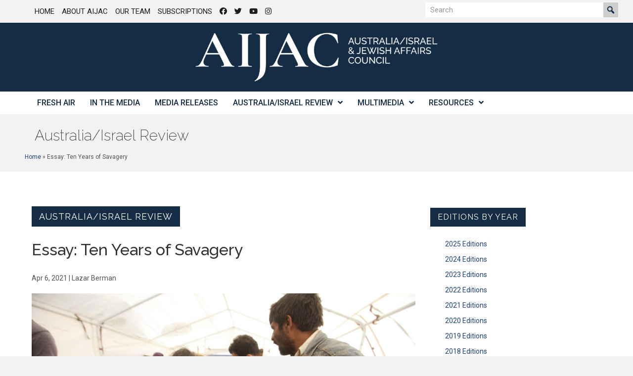

--- FILE ---
content_type: text/css
request_url: https://aijac.org.au/wp-content/uploads/bb-plugin/cache/1b380cc8acc69ef936c47eac6d90e0a8-layout-bundle.css?ver=2.9.4.2-1.5.2.1-20251125200437
body_size: 36788
content:
.fl-builder-content *,.fl-builder-content *:before,.fl-builder-content *:after {-webkit-box-sizing: border-box;-moz-box-sizing: border-box;box-sizing: border-box;}.fl-row:before,.fl-row:after,.fl-row-content:before,.fl-row-content:after,.fl-col-group:before,.fl-col-group:after,.fl-col:before,.fl-col:after,.fl-module:not([data-accepts]):before,.fl-module:not([data-accepts]):after,.fl-module-content:before,.fl-module-content:after {display: table;content: " ";}.fl-row:after,.fl-row-content:after,.fl-col-group:after,.fl-col:after,.fl-module:not([data-accepts]):after,.fl-module-content:after {clear: both;}.fl-clear {clear: both;}.fl-row,.fl-row-content {margin-left: auto;margin-right: auto;min-width: 0;}.fl-row-content-wrap {position: relative;}.fl-builder-mobile .fl-row-bg-photo .fl-row-content-wrap {background-attachment: scroll;}.fl-row-bg-video,.fl-row-bg-video .fl-row-content,.fl-row-bg-embed,.fl-row-bg-embed .fl-row-content {position: relative;}.fl-row-bg-video .fl-bg-video,.fl-row-bg-embed .fl-bg-embed-code {bottom: 0;left: 0;overflow: hidden;position: absolute;right: 0;top: 0;}.fl-row-bg-video .fl-bg-video video,.fl-row-bg-embed .fl-bg-embed-code video {bottom: 0;left: 0px;max-width: none;position: absolute;right: 0;top: 0px;}.fl-row-bg-video .fl-bg-video video {min-width: 100%;min-height: 100%;width: auto;height: auto;}.fl-row-bg-video .fl-bg-video iframe,.fl-row-bg-embed .fl-bg-embed-code iframe {pointer-events: none;width: 100vw;height: 56.25vw; max-width: none;min-height: 100vh;min-width: 177.77vh; position: absolute;top: 50%;left: 50%;-ms-transform: translate(-50%, -50%); -webkit-transform: translate(-50%, -50%); transform: translate(-50%, -50%);}.fl-bg-video-fallback {background-position: 50% 50%;background-repeat: no-repeat;background-size: cover;bottom: 0px;left: 0px;position: absolute;right: 0px;top: 0px;}.fl-row-bg-slideshow,.fl-row-bg-slideshow .fl-row-content {position: relative;}.fl-row .fl-bg-slideshow {bottom: 0;left: 0;overflow: hidden;position: absolute;right: 0;top: 0;z-index: 0;}.fl-builder-edit .fl-row .fl-bg-slideshow * {bottom: 0;height: auto !important;left: 0;position: absolute !important;right: 0;top: 0;}.fl-row-bg-overlay .fl-row-content-wrap:after {border-radius: inherit;content: '';display: block;position: absolute;top: 0;right: 0;bottom: 0;left: 0;z-index: 0;}.fl-row-bg-overlay .fl-row-content {position: relative;z-index: 1;}.fl-row-default-height .fl-row-content-wrap,.fl-row-custom-height .fl-row-content-wrap {display: -webkit-box;display: -webkit-flex;display: -ms-flexbox;display: flex;min-height: 100vh;}.fl-row-overlap-top .fl-row-content-wrap {display: -webkit-inline-box;display: -webkit-inline-flex;display: -moz-inline-box;display: -ms-inline-flexbox;display: inline-flex;width: 100%;}.fl-row-default-height .fl-row-content-wrap,.fl-row-custom-height .fl-row-content-wrap {min-height: 0;}.fl-row-default-height .fl-row-content,.fl-row-full-height .fl-row-content,.fl-row-custom-height .fl-row-content {-webkit-box-flex: 1 1 auto; -moz-box-flex: 1 1 auto;-webkit-flex: 1 1 auto;-ms-flex: 1 1 auto;flex: 1 1 auto;}.fl-row-default-height .fl-row-full-width.fl-row-content,.fl-row-full-height .fl-row-full-width.fl-row-content,.fl-row-custom-height .fl-row-full-width.fl-row-content {max-width: 100%;width: 100%;}.fl-row-default-height.fl-row-align-center .fl-row-content-wrap,.fl-row-full-height.fl-row-align-center .fl-row-content-wrap,.fl-row-custom-height.fl-row-align-center .fl-row-content-wrap {-webkit-align-items: center;-webkit-box-align: center;-webkit-box-pack: center;-webkit-justify-content: center;-ms-flex-align: center;-ms-flex-pack: center;justify-content: center;align-items: center;}.fl-row-default-height.fl-row-align-bottom .fl-row-content-wrap,.fl-row-full-height.fl-row-align-bottom .fl-row-content-wrap,.fl-row-custom-height.fl-row-align-bottom .fl-row-content-wrap {-webkit-align-items: flex-end;-webkit-justify-content: flex-end;-webkit-box-align: end;-webkit-box-pack: end;-ms-flex-align: end;-ms-flex-pack: end;justify-content: flex-end;align-items: flex-end;}.fl-col-group-equal-height {display: flex;flex-wrap: wrap;width: 100%;}.fl-col-group-equal-height.fl-col-group-has-child-loading {flex-wrap: nowrap;}.fl-col-group-equal-height .fl-col,.fl-col-group-equal-height .fl-col-content {display: flex;flex: 1 1 auto;}.fl-col-group-equal-height .fl-col-content {flex-direction: column;flex-shrink: 1;min-width: 1px;max-width: 100%;width: 100%;}.fl-col-group-equal-height:before,.fl-col-group-equal-height .fl-col:before,.fl-col-group-equal-height .fl-col-content:before,.fl-col-group-equal-height:after,.fl-col-group-equal-height .fl-col:after,.fl-col-group-equal-height .fl-col-content:after{content: none;}.fl-col-group-nested.fl-col-group-equal-height.fl-col-group-align-top .fl-col-content,.fl-col-group-equal-height.fl-col-group-align-top .fl-col-content {justify-content: flex-start;}.fl-col-group-nested.fl-col-group-equal-height.fl-col-group-align-center .fl-col-content,.fl-col-group-equal-height.fl-col-group-align-center .fl-col-content {justify-content: center;}.fl-col-group-nested.fl-col-group-equal-height.fl-col-group-align-bottom .fl-col-content,.fl-col-group-equal-height.fl-col-group-align-bottom .fl-col-content {justify-content: flex-end;}.fl-col-group-equal-height.fl-col-group-align-center .fl-col-group {width: 100%;}.fl-col {float: left;min-height: 1px;}.fl-col-bg-overlay .fl-col-content {position: relative;}.fl-col-bg-overlay .fl-col-content:after {border-radius: inherit;content: '';display: block;position: absolute;top: 0;right: 0;bottom: 0;left: 0;z-index: 0;}.fl-col-bg-overlay .fl-module {position: relative;z-index: 2;}.single:not(.woocommerce).single-fl-builder-template .fl-content {width: 100%;}.fl-builder-layer {position: absolute;top:0;left:0;right: 0;bottom: 0;z-index: 0;pointer-events: none;overflow: hidden;}.fl-builder-shape-layer {z-index: 0;}.fl-builder-shape-layer.fl-builder-bottom-edge-layer {z-index: 1;}.fl-row-bg-overlay .fl-builder-shape-layer {z-index: 1;}.fl-row-bg-overlay .fl-builder-shape-layer.fl-builder-bottom-edge-layer {z-index: 2;}.fl-row-has-layers .fl-row-content {z-index: 1;}.fl-row-bg-overlay .fl-row-content {z-index: 2;}.fl-builder-layer > * {display: block;position: absolute;top:0;left:0;width: 100%;}.fl-builder-layer + .fl-row-content {position: relative;}.fl-builder-layer .fl-shape {fill: #aaa;stroke: none;stroke-width: 0;width:100%;}@supports (-webkit-touch-callout: inherit) {.fl-row.fl-row-bg-parallax .fl-row-content-wrap,.fl-row.fl-row-bg-fixed .fl-row-content-wrap {background-position: center !important;background-attachment: scroll !important;}}@supports (-webkit-touch-callout: none) {.fl-row.fl-row-bg-fixed .fl-row-content-wrap {background-position: center !important;background-attachment: scroll !important;}}.fl-clearfix:before,.fl-clearfix:after {display: table;content: " ";}.fl-clearfix:after {clear: both;}.sr-only {position: absolute;width: 1px;height: 1px;padding: 0;overflow: hidden;clip: rect(0,0,0,0);white-space: nowrap;border: 0;}.fl-builder-content a.fl-button,.fl-builder-content a.fl-button:visited {border-radius: 4px;-moz-border-radius: 4px;-webkit-border-radius: 4px;display: inline-block;font-size: 16px;font-weight: normal;line-height: 18px;padding: 12px 24px;text-decoration: none;text-shadow: none;}.fl-builder-content .fl-button:hover {text-decoration: none;}.fl-builder-content .fl-button:active {position: relative;top: 1px;}.fl-builder-content .fl-button-width-full .fl-button {display: block;text-align: center;}.fl-builder-content .fl-button-width-custom .fl-button {display: inline-block;text-align: center;max-width: 100%;}.fl-builder-content .fl-button-left {text-align: left;}.fl-builder-content .fl-button-center {text-align: center;}.fl-builder-content .fl-button-right {text-align: right;}.fl-builder-content .fl-button i {font-size: 1.3em;height: auto;margin-right:8px;vertical-align: middle;width: auto;}.fl-builder-content .fl-button i.fl-button-icon-after {margin-left: 8px;margin-right: 0;}.fl-builder-content .fl-button-has-icon .fl-button-text {vertical-align: middle;}.fl-icon-wrap {display: inline-block;}.fl-icon {display: table-cell;vertical-align: middle;}.fl-icon a {text-decoration: none;}.fl-icon i {float: right;height: auto;width: auto;}.fl-icon i:before {border: none !important;height: auto;width: auto;}.fl-icon-text {display: table-cell;text-align: left;padding-left: 15px;vertical-align: middle;}.fl-icon-text-empty {display: none;}.fl-icon-text *:last-child {margin: 0 !important;padding: 0 !important;}.fl-icon-text a {text-decoration: none;}.fl-icon-text span {display: block;}.fl-icon-text span.mce-edit-focus {min-width: 1px;}.fl-module img {max-width: 100%;}.fl-photo {line-height: 0;position: relative;}.fl-photo-align-left {text-align: left;}.fl-photo-align-center {text-align: center;}.fl-photo-align-right {text-align: right;}.fl-photo-content {display: inline-block;line-height: 0;position: relative;max-width: 100%;}.fl-photo-img-svg {width: 100%;}.fl-photo-content img {display: inline;height: auto;max-width: 100%;}.fl-photo-crop-circle img {-webkit-border-radius: 100%;-moz-border-radius: 100%;border-radius: 100%;}.fl-photo-caption {font-size: 13px;line-height: 18px;overflow: hidden;text-overflow: ellipsis;}.fl-photo-caption-below {padding-bottom: 20px;padding-top: 10px;}.fl-photo-caption-hover {background: rgba(0,0,0,0.7);bottom: 0;color: #fff;left: 0;opacity: 0;filter: alpha(opacity = 0);padding: 10px 15px;position: absolute;right: 0;-webkit-transition:opacity 0.3s ease-in;-moz-transition:opacity 0.3s ease-in;transition:opacity 0.3s ease-in;}.fl-photo-content:hover .fl-photo-caption-hover {opacity: 100;filter: alpha(opacity = 100);}.fl-builder-pagination,.fl-builder-pagination-load-more {padding: 40px 0;}.fl-builder-pagination ul.page-numbers {list-style: none;margin: 0;padding: 0;text-align: center;}.fl-builder-pagination li {display: inline-block;list-style: none;margin: 0;padding: 0;}.fl-builder-pagination li a.page-numbers,.fl-builder-pagination li span.page-numbers {border: 1px solid #e6e6e6;display: inline-block;padding: 5px 10px;margin: 0 0 5px;}.fl-builder-pagination li a.page-numbers:hover,.fl-builder-pagination li span.current {background: #f5f5f5;text-decoration: none;}.fl-slideshow,.fl-slideshow * {-webkit-box-sizing: content-box;-moz-box-sizing: content-box;box-sizing: content-box;}.fl-slideshow .fl-slideshow-image img {max-width: none !important;}.fl-slideshow-social {line-height: 0 !important;}.fl-slideshow-social * {margin: 0 !important;}.fl-builder-content .bx-wrapper .bx-viewport {background: transparent;border: none;box-shadow: none;-moz-box-shadow: none;-webkit-box-shadow: none;left: 0;}.mfp-wrap button.mfp-arrow,.mfp-wrap button.mfp-arrow:active,.mfp-wrap button.mfp-arrow:hover,.mfp-wrap button.mfp-arrow:focus {background: transparent !important;border: none !important;outline: none;position: absolute;top: 50%;box-shadow: none !important;-moz-box-shadow: none !important;-webkit-box-shadow: none !important;}.mfp-wrap .mfp-close,.mfp-wrap .mfp-close:active,.mfp-wrap .mfp-close:hover,.mfp-wrap .mfp-close:focus {background: transparent !important;border: none !important;outline: none;position: absolute;top: 0;box-shadow: none !important;-moz-box-shadow: none !important;-webkit-box-shadow: none !important;}.admin-bar .mfp-wrap .mfp-close,.admin-bar .mfp-wrap .mfp-close:active,.admin-bar .mfp-wrap .mfp-close:hover,.admin-bar .mfp-wrap .mfp-close:focus {top: 32px!important;}img.mfp-img {padding: 0;}.mfp-counter {display: none;}.mfp-wrap .mfp-preloader.fa {font-size: 30px;}.fl-form-field {margin-bottom: 15px;}.fl-form-field input.fl-form-error {border-color: #DD6420;}.fl-form-error-message {clear: both;color: #DD6420;display: none;padding-top: 8px;font-size: 12px;font-weight: lighter;}.fl-form-button-disabled {opacity: 0.5;}.fl-animation {opacity: 0;}body.fl-no-js .fl-animation {opacity: 1;}.fl-builder-preview .fl-animation,.fl-builder-edit .fl-animation,.fl-animated {opacity: 1;}.fl-animated {animation-fill-mode: both;-webkit-animation-fill-mode: both;}.fl-button.fl-button-icon-animation i {width: 0 !important;opacity: 0;-ms-filter: "alpha(opacity=0)";transition: all 0.2s ease-out;-webkit-transition: all 0.2s ease-out;}.fl-button.fl-button-icon-animation:hover i {opacity: 1! important;-ms-filter: "alpha(opacity=100)";}.fl-button.fl-button-icon-animation i.fl-button-icon-after {margin-left: 0px !important;}.fl-button.fl-button-icon-animation:hover i.fl-button-icon-after {margin-left: 10px !important;}.fl-button.fl-button-icon-animation i.fl-button-icon-before {margin-right: 0 !important;}.fl-button.fl-button-icon-animation:hover i.fl-button-icon-before {margin-right: 20px !important;margin-left: -10px;}@media (max-width: 1200px) {}@media (max-width: 992px) { .fl-col-group.fl-col-group-medium-reversed {display: -webkit-flex;display: flex;-webkit-flex-wrap: wrap-reverse;flex-wrap: wrap-reverse;flex-direction: row-reverse;} }@media (max-width: 768px) { .fl-row-content-wrap {background-attachment: scroll !important;}.fl-row-bg-parallax .fl-row-content-wrap {background-attachment: scroll !important;background-position: center center !important;}.fl-col-group.fl-col-group-equal-height {display: block;}.fl-col-group.fl-col-group-equal-height.fl-col-group-custom-width {display: -webkit-box;display: -webkit-flex;display: flex;}.fl-col-group.fl-col-group-responsive-reversed {display: -webkit-flex;display: flex;-webkit-flex-wrap: wrap-reverse;flex-wrap: wrap-reverse;flex-direction: row-reverse;}.fl-col-group.fl-col-group-responsive-reversed .fl-col:not(.fl-col-small-custom-width) {flex-basis: 100%;width: 100% !important;}.fl-col-group.fl-col-group-medium-reversed:not(.fl-col-group-responsive-reversed) {display: unset;display: unset;-webkit-flex-wrap: unset;flex-wrap: unset;flex-direction: unset;}.fl-col {clear: both;float: none;margin-left: auto;margin-right: auto;width: auto !important;}.fl-col-small:not(.fl-col-small-full-width) {max-width: 400px;}.fl-block-col-resize {display:none;}.fl-row[data-node] .fl-row-content-wrap {margin: 0;padding-left: 0;padding-right: 0;}.fl-row[data-node] .fl-bg-video,.fl-row[data-node] .fl-bg-slideshow {left: 0;right: 0;}.fl-col[data-node] .fl-col-content {margin: 0;padding-left: 0;padding-right: 0;} }@media (min-width: 1201px) {html .fl-visible-large:not(.fl-visible-desktop),html .fl-visible-medium:not(.fl-visible-desktop),html .fl-visible-mobile:not(.fl-visible-desktop) {display: none;}}@media (min-width: 993px) and (max-width: 1200px) {html .fl-visible-desktop:not(.fl-visible-large),html .fl-visible-medium:not(.fl-visible-large),html .fl-visible-mobile:not(.fl-visible-large) {display: none;}}@media (min-width: 769px) and (max-width: 992px) {html .fl-visible-desktop:not(.fl-visible-medium),html .fl-visible-large:not(.fl-visible-medium),html .fl-visible-mobile:not(.fl-visible-medium) {display: none;}}@media (max-width: 768px) {html .fl-visible-desktop:not(.fl-visible-mobile),html .fl-visible-large:not(.fl-visible-mobile),html .fl-visible-medium:not(.fl-visible-mobile) {display: none;}}.fl-col-content {display: flex;flex-direction: column;margin-top: 0px;margin-right: 0px;margin-bottom: 0px;margin-left: 0px;padding-top: 0px;padding-right: 0px;padding-bottom: 0px;padding-left: 0px;}.fl-row-fixed-width {max-width: 1100px;}.fl-row-content-wrap {margin-top: 0px;margin-right: 0px;margin-bottom: 0px;margin-left: 0px;padding-top: 20px;padding-right: 20px;padding-bottom: 20px;padding-left: 20px;}.fl-module-content, .fl-module:where(.fl-module:not(:has(> .fl-module-content))) {margin-top: 20px;margin-right: 20px;margin-bottom: 20px;margin-left: 20px;}.fl-node-5f2c8b6e8c96f .fl-row-content {max-width: 1200px;} .fl-node-5f2c8b6e8c96f > .fl-row-content-wrap {margin-left:20px;} .fl-node-5f2c8b6e8c96f > .fl-row-content-wrap {padding-top:0px;padding-bottom:0px;padding-left:20px;}.fl-node-5f1513682d696 > .fl-row-content-wrap {background-color: #152d44;border-top-width: 1px;border-right-width: 0px;border-bottom-width: 1px;border-left-width: 0px;}.fl-node-5f1513682d696 .fl-row-content {max-width: 526px;} .fl-node-5f1513682d696 > .fl-row-content-wrap {margin-top:0px;margin-right:0px;margin-bottom:0px;margin-left:0px;} .fl-node-5f1513682d696 > .fl-row-content-wrap {padding-top:0px;padding-right:0px;padding-bottom:0px;padding-left:0px;}.fl-node-5f151613297f5 > .fl-row-content-wrap {background-color: #FFFFFF;}.fl-node-5f151613297f5 .fl-row-content {max-width: 1200px;} .fl-node-5f151613297f5 > .fl-row-content-wrap {padding-top:0px;padding-bottom:0px;}.fl-node-5fa47c85218e9 > .fl-row-content-wrap {background-color: #152d44;border-top-width: 1px;border-right-width: 0px;border-bottom-width: 1px;border-left-width: 0px;}.fl-node-5fa47c85218e9 .fl-row-content {max-width: 616px;} .fl-node-5fa47c85218e9 > .fl-row-content-wrap {margin-top:0px;margin-right:0px;margin-bottom:0px;margin-left:0px;} .fl-node-5fa47c85218e9 > .fl-row-content-wrap {padding-top:0px;padding-right:0px;padding-bottom:0px;padding-left:0px;}.fl-node-5f1513682d69c {width: 100%;}.fl-node-5f1513682d69c > .fl-col-content {border-top-width: 1px;border-right-width: 1px;border-bottom-width: 1px;border-left-width: 1px;}@media(max-width: 768px) {.fl-builder-content .fl-node-5f1513682d69c {width: 20% !important;max-width: none;clear: none;float: left;}}.fl-node-5f15161330599 {width: 100%;}.fl-node-5f2c8b6e9310f {width: 67.5%;}.fl-node-5fa47c85219e7 {width: 33.333%;}.fl-node-5fa47c85219e7 > .fl-col-content {border-top-width: 1px;border-right-width: 1px;border-bottom-width: 1px;border-left-width: 1px;}@media(max-width: 768px) {.fl-builder-content .fl-node-5fa47c85219e7 {width: 40% !important;max-width: none;clear: none;float: left;}}.fl-node-5f3f393384b17 {width: 32.5%;}@media ( max-width: 992px ) { .fl-node-5f3f393384b17.fl-col > .fl-col-content {margin-right:0px;}}.fl-node-5fa47c85219e9 {width: 33.333%;}@media(max-width: 768px) {.fl-builder-content .fl-node-5fa47c85219e9 {width: 20% !important;max-width: none;clear: none;float: left;}}.fl-node-5fa47c85219eb {width: 33.334%;}img.mfp-img {padding-bottom: 40px !important;}.fl-builder-edit .fl-fill-container img {transition: object-position .5s;}.fl-fill-container :is(.fl-module-content, .fl-photo, .fl-photo-content, img) {height: 100% !important;width: 100% !important;}@media (max-width: 768px) { .fl-photo-content,.fl-photo-img {max-width: 100%;} }.fl-node-5f15159b982d4, .fl-node-5f15159b982d4 .fl-photo {text-align: center;} .fl-node-5f15159b982d4 > .fl-module-content {margin-top:0px;margin-bottom:0px;}.uabb-creative-menu ul,.uabb-creative-menu li {list-style: none !important;margin: 0;padding: 0;}.uabb-creative-menu .menu:before,.uabb-creative-menu .menu:after {content: '';display: table;clear: both;}.uabb-creative-menu .menu {position: relative;padding-left: 0;}.uabb-creative-menu li {position: relative;}.uabb-creative-menu a {display: block;line-height: 1;text-decoration: none;}.uabb-creative-menu .menu a {box-shadow: none;}.uabb-creative-menu a:hover {text-decoration: none;}.uabb-creative-menu .sub-menu {min-width: 220px;margin: 0;}.uabb-creative-menu-horizontal {font-size: 0;}.uabb-creative-menu-horizontal li,.uabb-creative-menu-horizontal > li {font-size: medium;}.uabb-creative-menu-horizontal > li > .uabb-has-submenu-container > a > span.menu-item-text {display: inline-block;}.fl-module[data-node] .uabb-creative-menu .uabb-creative-menu-expanded .sub-menu {background-color: transparent;-webkit-box-shadow: none;-ms-box-shadow: none;box-shadow: none;}.uabb-creative-menu .uabb-has-submenu:focus,.uabb-creative-menu .uabb-has-submenu .sub-menu:focus,.uabb-creative-menu .uabb-has-submenu-container:focus {outline: 0;}.uabb-creative-menu .uabb-has-submenu-container {position: relative;}.uabb-creative-menu .uabb-creative-menu-accordion .uabb-has-submenu > .sub-menu {display: none;}.uabb-creative-menu .uabb-menu-toggle {cursor: pointer;}.uabb-creative-menu .uabb-toggle-arrows .uabb-menu-toggle:before,.uabb-creative-menu .uabb-toggle-none .uabb-menu-toggle:before {border-color: #333;}.uabb-creative-menu .uabb-menu-expanded .uabb-menu-toggle {display: none;}ul.uabb-creative-menu-horizontal li.mega-menu {position: static;}ul.uabb-creative-menu-horizontal li.mega-menu > ul.sub-menu {top: inherit !important;left: 0 !important;right: 0 !important;width: 100%;}ul.uabb-creative-menu-horizontal li.mega-menu.uabb-has-submenu:hover > ul.sub-menu,ul.uabb-creative-menu-horizontal li.mega-menu.uabb-has-submenu.focus > ul.sub-menu {display: flex !important;}ul.uabb-creative-menu-horizontal li.mega-menu > ul.sub-menu li {border-color: transparent;}ul.uabb-creative-menu-horizontal li.mega-menu > ul.sub-menu > li {width: 100%;}ul.uabb-creative-menu-horizontal li.mega-menu > ul.sub-menu > li > .uabb-has-submenu-container a {font-weight: bold;}ul.uabb-creative-menu-horizontal li.mega-menu > ul.sub-menu > li > .uabb-has-submenu-container a:hover {background: transparent;}ul.uabb-creative-menu-horizontal li.mega-menu > ul.sub-menu .uabb-menu-toggle {display: none;}ul.uabb-creative-menu-horizontal li.mega-menu > ul.sub-menu ul.sub-menu {background: transparent;-webkit-box-shadow: none;-ms-box-shadow: none;box-shadow: none;display: block;min-width: 0;opacity: 1;padding: 0;position: static;visibility: visible;}.uabb-creative-menu-mobile-toggle {position: relative;padding: 8px;background-color: transparent;border: none;color: #333;border-radius: 0;cursor: pointer;display: inline-block;z-index: 5;}.uabb-creative-menu-mobile-toggle.text {width: auto;text-align: center;}.uabb-creative-menu-mobile-toggle.hamburger .uabb-creative-menu-mobile-toggle-label,.uabb-creative-menu-mobile-toggle.hamburger-label .uabb-creative-menu-mobile-toggle-label {display: inline-block;margin-left: 10px;vertical-align: middle;}.uabb-creative-menu-mobile-toggle.hamburger .uabb-svg-container,.uabb-creative-menu-mobile-toggle.hamburger-label .uabb-svg-container {display: inline-block;position: relative;width: 1.4em;height: 1.4em;vertical-align: middle;}.uabb-creative-menu-mobile-toggle.hamburger .hamburger-menu,.uabb-creative-menu-mobile-toggle.hamburger-label .hamburger-menu {position: absolute;top: 0;left: 0;right: 0;bottom: 0;}.uabb-creative-menu-mobile-toggle.hamburger .hamburger-menu rect,.uabb-creative-menu-mobile-toggle.hamburger-label .hamburger-menu rect {fill: currentColor;}.uabb-creative-menu.off-canvas .uabb-off-canvas-menu .uabb-menu-close-btn {width: 20px;height: 10px;position: absolute;right: 20px;top: 20px;cursor: pointer;display: block;z-index: 99;}.uabb-creative-menu-mobile-toggle:focus{outline: thin dotted;}.uabb-creative-menu .uabb-menu-overlay {position: fixed;width: 100%;height: 100%;top: 0;left: 0;background: rgba(0,0,0,0.8);z-index: 99999;overflow-y: auto;overflow-x: hidden;}.uabb-creative-menu .uabb-menu-overlay > ul.menu {text-align: center;position: relative;top: 50%;width: 40%;height: 60%;margin: 0 auto;-webkit-transform: translateY(-50%);transform: translateY(-50%);}.uabb-creative-menu .uabb-overlay-fade {opacity: 0;visibility: hidden;-webkit-transition: opacity 0.5s, visibility 0s 0.5s;transition: opacity 0.5s, visibility 0s 0.5s;}.uabb-creative-menu.menu-open .uabb-overlay-fade {opacity: 1;visibility: visible;-webkit-transition: opacity 0.5s;transition: opacity 0.5s;}.uabb-creative-menu .uabb-overlay-slide-down {visibility: hidden;-webkit-transform: translateY(-100%);transform: translateY(-100%);-webkit-transition: -webkit-transform 0.4s ease-in-out, visibility 0s 0.4s;transition: transform 0.4s ease-in-out, visibility 0s 0.4s;}.uabb-creative-menu.menu-open .uabb-overlay-slide-down {visibility: visible;-webkit-transform: translateY(0%);transform: translateY(0%);-webkit-transition: -webkit-transform 0.4s ease-in-out;transition: transform 0.4s ease-in-out;}.uabb-creative-menu .uabb-overlay-scale {visibility: hidden;opacity: 0;-webkit-transform: scale(0.9);transform: scale(0.9);-webkit-transition: -webkit-transform 0.2s, opacity 0.2s, visibility 0s 0.2s;transition: transform 0.2s, opacity 0.2s, visibility 0s 0.2s;}.uabb-creative-menu.menu-open .uabb-overlay-scale {visibility: visible;opacity: 1;-webkit-transform: scale(1);transform: scale(1);-webkit-transition: -webkit-transform 0.4s, opacity 0.4s;transition: transform 0.4s, opacity 0.4s;}.uabb-creative-menu .uabb-overlay-door {visibility: hidden;width: 0;left: 50%;-webkit-transform: translateX(-50%);transform: translateX(-50%);-webkit-transition: width 0.5s 0.3s, visibility 0s 0.8s;transition: width 0.5s 0.3s, visibility 0s 0.8s;}.uabb-creative-menu.menu-open .uabb-overlay-door {visibility: visible;width: 100%;-webkit-transition: width 0.5s;transition: width 0.5s;}.uabb-creative-menu .uabb-overlay-door > ul.menu {left: 0;right: 0;transform: translateY(-50%);}.uabb-creative-menu .uabb-overlay-door > ul,.uabb-creative-menu .uabb-overlay-door .uabb-menu-close-btn {opacity: 0;-webkit-transition: opacity 0.3s 0.5s;transition: opacity 0.3s 0.5s;}.uabb-creative-menu.menu-open .uabb-overlay-door > ul,.uabb-creative-menu.menu-open .uabb-overlay-door .uabb-menu-close-btn {opacity: 1;-webkit-transition-delay: 0.5s;transition-delay: 0.5s;}.uabb-creative-menu.menu-close .uabb-overlay-door > ul,.uabb-creative-menu.menu-close .uabb-overlay-door .uabb-menu-close-btn {-webkit-transition-delay: 0s;transition-delay: 0s;}.uabb-creative-menu .uabb-menu-overlay .uabb-toggle-arrows .uabb-has-submenu-container a > span {padding-right: 0 !important;}.uabb-creative-menu .uabb-menu-overlay .uabb-menu-close-btn {position: absolute;display: block;width: 55px;height: 45px;right: 40px;top: 40px;overflow: hidden;border: none;outline: none;z-index: 100;font-size: 30px;cursor: pointer;background-color: transparent;-webkit-touch-callout: none;-webkit-user-select: none;-khtml-user-select: none;-moz-user-select: none;-ms-user-select: none;user-select: none;-webkit-transition: background-color 0.3s;transition: background-color 0.3s;}.uabb-creative-menu .uabb-menu-overlay .uabb-menu-close-btn:before,.uabb-creative-menu .uabb-menu-overlay .uabb-menu-close-btn:after {content: '';position: absolute;left: 50%;width: 2px;height: 40px;background-color: #ffffff;-webkit-transition: -webkit-transform 0.3s;transition: transform 0.3s;-webkit-transform: translateY(0) rotate(45deg);transform: translateY(0) rotate(45deg);}.uabb-creative-menu .uabb-menu-overlay .uabb-menu-close-btn:after {-webkit-transform: translateY(0) rotate(-45deg);transform: translateY(0) rotate(-45deg);}.uabb-creative-menu .uabb-off-canvas-menu .menu {margin-top: 40px;}.uabb-creative-menu.off-canvas .uabb-clear {position: fixed;top: 0;left: 0;width: 100%;height: 100%;z-index: 99998;background: rgba(0,0,0,0.0);visibility: hidden;opacity: 0;-webkit-transition: all 0.5s ease-in-out;transition: all 0.5s ease-in-out;}.uabb-creative-menu .uabb-off-canvas-menu.uabb-menu-left {position: fixed;top: 0;left: 0;transform: translate3d(-320px, 0px, 0px);}.uabb-creative-menu .uabb-off-canvas-menu.uabb-menu-right {position: fixed;top: 0;right: 0;transform: translate3d(320px, 0px, 0px);}.uabb-creative-menu .uabb-off-canvas-menu {z-index: 99999;width: 300px;height: 100%;background: rgb(55, 58, 71);padding: 60px 20px;-webkit-transition: all 0.8s;transition: transform 0.8s ease;overflow-y: auto;overflow-x: hidden;-webkit-overflow-scrolling: touch;-ms-overflow-style: -ms-autohiding-scrollbar;perspective: 1000;backface-visibility: hidden;}.menu-open.uabb-creative-menu .uabb-off-canvas-menu.uabb-menu-left {transform: translate3d(0px, 0px, 0px);transition: transform 0.8s ease;}.menu-open.uabb-creative-menu .uabb-off-canvas-menu.uabb-menu-right {transform: translate3d(0px, 0px, 0px);transition: transform 0.8s ease;}.uabb-creative-menu.off-canvas.menu-open .uabb-clear {visibility: visible;opacity: 1;}@media ( max-width: 992px ) {.uabb-creative-menu .uabb-menu-overlay .uabb-menu-close-btn {right: 20px;top: 20px;}}.theme-twentytwentyone .uabb-creative-menu button.sub-menu-toggle {display: none;}.fl-node-5f151613291b3 .uabb-creative-menu.off-canvas .menu > li > a,.fl-node-5f151613291b3 .uabb-creative-menu.off-canvas .menu > li > .uabb-has-submenu-container > a {padding-top: 10px;padding-bottom: 10px;padding-left: 10px;padding-right: 10px;}.fl-node-5f151613291b3 .uabb-creative-menu .menu {text-align: left;}.uabb-creative-menu-expanded ul.sub-menu li a,.uabb-creative-menu-accordion ul.sub-menu li a,.uabb-creative-menu-accordion ul.sub-menu li .uabb-has-submenu-container a,.uabb-creative-menu-expanded ul.sub-menu li .uabb-has-submenu-container a {text-indent: 20px;}.uabb-creative-menu-expanded ul.sub-menu li li a,.uabb-creative-menu-accordion ul.sub-menu li li a,.uabb-creative-menu-accordion ul.sub-menu li li .uabb-has-submenu-container a,.uabb-creative-menu-expanded ul.sub-menu li li .uabb-has-submenu-container a{text-indent: 30px;}.uabb-creative-menu-expanded ul.sub-menu li li li a,.uabb-creative-menu-accordion ul.sub-menu li li li a,.uabb-creative-menu-accordion ul.sub-menu li li li .uabb-has-submenu-container a,.uabb-creative-menu-expanded ul.sub-menu li li li .uabb-has-submenu-container a{text-indent: 40px;}.uabb-creative-menu-expanded ul.sub-menu li li li li a,.uabb-creative-menu-accordion ul.sub-menu li li li li a,.uabb-creative-menu-accordion ul.sub-menu li li li li .uabb-has-submenu-container a,.uabb-creative-menu-expanded ul.sub-menu li li li li .uabb-has-submenu-container a{text-indent: 50px;}.fl-node-5f151613291b3 .uabb-creative-menu .menu.uabb-creative-menu-horizontal > li > a span.uabb-menu-toggle,.fl-node-5f151613291b3 .uabb-creative-menu .menu.uabb-creative-menu-horizontal > li > .uabb-has-submenu-container a span.uabb-menu-toggle {padding-left: 10px;float: right;}.fl-node-5f151613291b3 .uabb-creative-menu .menu.uabb-creative-menu-horizontal .uabb-menu-toggle {padding-left: 10px;float: right;}.fl-node-5f151613291b3 .uabb-creative-menu .menu > li {margin-top: 5px;margin-bottom: 5px;margin-left: 5px;margin-right: 5px;}.fl-node-5f151613291b3 .uabb-creative-menu-mobile-toggle.text:hover .uabb-creative-menu-mobile-toggle-label,.fl-node-5f151613291b3 .uabb-creative-menu-mobile-toggle.hamburger-label:hover .uabb-svg-container .uabb-creative-menu-mobile-toggle-label,.fl-node-5f151613291b3 .uabb-creative-menu-mobile-toggle.hamburger:hover .uabb-svg-container {}.fl-node-5f151613291b3 .uabb-creative-menu-mobile-toggle.text,.fl-node-5f151613291b3 .uabb-creative-menu-mobile-toggle.hamburger-label,.fl-node-5f151613291b3 .uabb-creative-menu-mobile-toggle.hamburger {}.fl-node-5f151613291b3 .uabb-creative-menu-mobile-toggle.text:hover,.fl-node-5f151613291b3 .uabb-creative-menu-mobile-toggle.hamburger-label:hover,.fl-node-5f151613291b3 .uabb-creative-menu-mobile-toggle.hamburger:hover {}.fl-node-5f151613291b3 .uabb-creative-menu .uabb-menu-toggle:before {content: '\f107';font-family: 'Font Awesome 5 Free';z-index: 1;font-size: inherit;line-height: 0;font-weight: 900;}.fl-node-5f151613291b3 .menu .uabb-has-submenu .sub-menu {display: none;}.fl-node-5f151613291b3 .uabb-creative-menu li:first-child {border-top: none;}@media only screen and ( max-width: 768px ) {.fl-node-5f151613291b3 .uabb-creative-menu .menu {margin-top: 20px;}.fl-node-5f151613291b3 .uabb-creative-menu .uabb-off-canvas-menu .uabb-menu-close-btn,.fl-node-5f151613291b3 .uabb-creative-menu .uabb-menu-overlay .uabb-menu-close-btn {display: block;}.fl-node-5f151613291b3 .uabb-creative-menu .menu {text-align: center;}.fl-node-5f151613291b3 .uabb-creative-menu .menu > li {margin-left: 0 !important;margin-right: 0 !important;}.fl-node-5f151613291b3 .uabb-creative-menu .menu > li > a span.uabb-menu-toggle,.fl-node-5f151613291b3 .uabb-creative-menu .menu > li > .uabb-has-submenu-container a span.menu-item-text > span.uabb-menu-toggle {padding-left: 10px;float: right;}.fl-node-5f151613291b3 .uabb-creative-menu .menu .uabb-menu-toggle {padding-left: 10px;float: right;}}@media only screen and ( min-width: 769px ) {.fl-node-5f151613291b3 .menu > li {display: inline-block;}.fl-node-5f151613291b3 .menu li {border-left: none;border-top: none;}.fl-node-5f151613291b3 .menu li li {border-top: none;border-left: none;}.fl-node-5f151613291b3 .menu .uabb-has-submenu .sub-menu {position: absolute;top: 100%;left: 0;z-index: 16;visibility: hidden;opacity: 0;text-align:left;transition: all 300ms ease-in;}.fl-node-5f151613291b3 .uabb-has-submenu .uabb-has-submenu .sub-menu {top:0;left: 100%;}.fl-node-5f151613291b3 .uabb-creative-menu .uabb-has-submenu:hover > .sub-menu,.fl-node-5f151613291b3 .uabb-creative-menu .uabb-has-submenu:focus > .sub-menu {visibility: visible;opacity: 1;display: block;}.fl-node-5f151613291b3 .uabb-creative-menu .uabb-has-submenu:focus-within > .sub-menu {visibility: visible;opacity: 1;display: block;}.fl-node-5f151613291b3 .menu .uabb-has-submenu.uabb-menu-submenu-right .sub-menu {top: 100%;left: inherit;right: 0;}.fl-node-5f151613291b3 .menu .uabb-has-submenu .uabb-has-submenu.uabb-menu-submenu-right .sub-menu {top: 0;left: inherit;right: 100%;}.fl-node-5f151613291b3 .uabb-creative-menu-mobile-toggle {display: none;}}.fl-node-5f151613291b3 .uabb-creative-menu.uabb-menu-default .menu > li > a,.fl-node-5f151613291b3 .uabb-creative-menu.uabb-menu-default .menu > li > .uabb-has-submenu-container > a {padding-top: 10px;padding-bottom: 10px;padding-left: 10px;padding-right: 10px;}.fl-node-5f151613291b3 .uabb-creative-menu .menu > li > a,.fl-node-5f151613291b3 .uabb-creative-menu .menu > li > .uabb-has-submenu-container > a {}.fl-node-5f151613291b3 .uabb-creative-menu .menu > li > a,.fl-node-5f151613291b3 .uabb-creative-menu .menu > li > .uabb-has-submenu-container > a {}.fl-node-5f151613291b3 .fl-module-content .uabb-creative-menu .menu > li > a span.menu-item-text,.fl-node-5f151613291b3 .fl-module-content .uabb-creative-menu .menu > li > .uabb-has-submenu-container > a span.menu-item-text {width: 100%;color:#152d44;}.fl-node-5f151613291b3 .uabb-creative-menu .uabb-toggle-arrows .uabb-menu-toggle:before,.fl-node-5f151613291b3 .uabb-creative-menu .uabb-toggle-none .uabb-menu-toggle:before {color: #152d44;}.fl-node-5f151613291b3 .uabb-creative-menu .uabb-toggle-arrows li:hover .uabb-menu-toggle:before,.fl-node-5f151613291b3 .uabb-creative-menu .uabb-toggle-arrows .uabb-creative-menu.current-menu-item .uabb-menu-toggle:before,.fl-node-5f151613291b3 .uabb-creative-menu .uabb-toggle-arrows .uabb-creative-menu.current-menu-ancestor .uabb-menu-toggle:before,.fl-node-5f151613291b3 .uabb-creative-menu .uabb-toggle-none li:hover .uabb-menu-toggle:before {color: #1B428D;}.fl-node-5f151613291b3 .uabb-creative-menu .menu > li > a:hover,.fl-node-5f151613291b3 .uabb-creative-menu .menu > li > a:focus,.fl-node-5f151613291b3 .uabb-creative-menu .menu > li:hover > .uabb-has-submenu-container > a,.fl-node-5f151613291b3 .uabb-creative-menu .menu > li:focus > .uabb-has-submenu-container > a,.fl-node-5f151613291b3 .uabb-creative-menu .menu > li.current-menu-item > a,.fl-node-5f151613291b3 .uabb-creative-menu .menu > li.current-menu-item > a,.fl-node-5f151613291b3 .uabb-creative-menu .menu > li.current-menu-ancestor > .uabb-has-submenu-container > a,.fl-node-5f151613291b3 .uabb-creative-menu .menu > li.current-menu-item > .uabb-has-submenu-container > a {border-color: #1B428D;}.fl-node-5f151613291b3 .uabb-creative-menu .sub-menu > li.current-menu-item > a,.fl-node-5f151613291b3 .uabb-creative-menu .sub-menu > li.current-menu-item > .uabb-has-submenu-container > a,.fl-node-5f151613291b3 .uabb-creative-menu .sub-menu > li.current-menu-ancestor > a,.fl-node-5f151613291b3 .uabb-creative-menu .sub-menu > li.current-menu-ancestor > .uabb-has-submenu-container > a {background-color: #f5f5f5;}.fl-node-5f151613291b3 .uabb-creative-menu .menu > li > a:hover span.menu-item-text,.fl-node-5f151613291b3 .uabb-creative-menu .menu > li > a:focus span.menu-item-text,.fl-node-5f151613291b3 .uabb-creative-menu .menu > li:hover > .uabb-has-submenu-container > a span.menu-item-text,.fl-node-5f151613291b3 .uabb-creative-menu .menu > li:focus > .uabb-has-submenu-container > a span.menu-item-text,.fl-node-5f151613291b3 .uabb-creative-menu .menu > li.current-menu-item > a span.menu-item-text,.fl-node-5f151613291b3 .uabb-creative-menu .menu > li.current-menu-item > .uabb-has-submenu-container > a span.menu-item-text,.fl-node-5f151613291b3 .uabb-creative-menu .menu > li.focus > .uabb-has-submenu-container > a span.menu-item-text,.fl-node-5f151613291b3 .uabb-creative-menu .menu > li.focus > a span.menu-item-text,.fl-node-5f151613291b3 .uabb-creative-menu .menu > li.current-menu-ancestor > .uabb-has-submenu-container > a span.menu-item-text,.fl-node-5f151613291b3 .uabb-creative-menu .menu > li.current-menu-ancestor > .uabb-has-submenu-container > a span.menu-item-text > i {color:#1B428D;}.fl-node-5f151613291b3 .uabb-creative-menu .sub-menu > li.current-menu-item > a span.menu-item-text,.fl-node-5f151613291b3 .uabb-creative-menu .sub-menu > li.current-menu-item > .uabb-has-submenu-container > a span.menu-item-text,.fl-node-5f151613291b3 .uabb-creative-menu .sub-menu > li.current-menu-item > a span.menu-item-text > i,.fl-node-5f151613291b3 .uabb-creative-menu .sub-menu > li.current-menu-item > .uabb-has-submenu-container > a span.menu-item-text > i,.fl-node-5f151613291b3 .uabb-creative-menu .sub-menu > li.current-menu-ancestor > a span.menu-item-text,.fl-node-5f151613291b3 .uabb-creative-menu .sub-menu > li.current-menu-ancestor > .uabb-has-submenu-container > a span.menu-item-text,.fl-node-5f151613291b3 .uabb-creative-menu .sub-menu > li.current-menu-ancestor > a span.menu-item-text > i,.fl-node-5f151613291b3 .uabb-creative-menu .sub-menu > li.current-menu-ancestor > .uabb-has-submenu-container > a span.menu-item-text > i {}.fl-node-5f151613291b3 .uabb-creative-menu .uabb-toggle-arrows .uabb-has-submenu-container:hover > .uabb-menu-toggle:before,.fl-node-5f151613291b3 .uabb-creative-menu .uabb-toggle-arrows .uabb-has-submenu-container.focus > .uabb-menu-toggle:before,.fl-node-5f151613291b3 .uabb-creative-menu .uabb-toggle-arrows li.current-menu-item >.uabb-has-submenu-container > .uabb-menu-toggle:before,.fl-node-5f151613291b3 .uabb-creative-menu .uabb-toggle-none .uabb-has-submenu-container:hover > .uabb-menu-toggle:before,.fl-node-5f151613291b3 .uabb-creative-menu .uabb-toggle-none .uabb-has-submenu-container.focus > .uabb-menu-toggle:before,.fl-node-5f151613291b3 .uabb-creative-menu .uabb-toggle-none li.current-menu-item >.uabb-has-submenu-container > .uabb-menu-toggle:before {color: #1B428D;}.fl-node-5f151613291b3 .uabb-creative-menu .sub-menu > li > a,.fl-node-5f151613291b3 .uabb-creative-menu .sub-menu > li > .uabb-has-submenu-container > a {padding-top: 15px;padding-bottom:5px;padding-left: 15px;padding-right: 15px;background-color: #edecec;}.fl-node-5f151613291b3 .uabb-creative-menu:not(.off-canvas):not(.full-screen):not(.menu-item) .uabb-creative-menu .sub-menu {min-width: 215px;}.fl-node-5f151613291b3 .uabb-creative-menu .sub-menu > li.uabb-creative-menu > a > span,.fl-node-5f151613291b3 .uabb-creative-menu .sub-menu > li > .uabb-has-submenu-container > a > span {color: #333333;}.fl-node-5f151613291b3 .uabb-creative-menu .sub-menu > li {}.fl-node-5f151613291b3 .uabb-creative-menu .sub-menu > li:last-child {border-bottom: none;}.fl-node-5f151613291b3 .uabb-creative-menu ul.sub-menu > li.uabb-creative-menu.uabb-has-submenu li:first-child,.fl-node-5f151613291b3 .uabb-creative-menu ul.sub-menu > li.uabb-creative-menu.uabb-has-submenu li li:first-child {border-top: none;}.fl-node-5f151613291b3 .uabb-creative-menu .sub-menu > li.uabb-active > .sub-menu > li:first-child,.fl-node-5f151613291b3 .uabb-creative-menu .menu.uabb-creative-menu-expanded .sub-menu > li > .sub-menu > li:first-child {}.fl-node-5f151613291b3 .uabb-creative-menu .sub-menu {-webkit-box-shadow: 2px 2px 4px 1px rgba(0,0,0,0.3);-moz-box-shadow: 2px 2px 4px 1px rgba(0,0,0,0.3);-o-box-shadow: 2px 2px 4px 1px rgba(0,0,0,0.3);box-shadow: 2px 2px 4px 1px rgba(0,0,0,0.3);}.fl-node-5f151613291b3 .uabb-creative-menu .sub-menu > li:last-child > a,.fl-node-5f151613291b3 .uabb-creative-menu .sub-menu > li:last-child > .uabb-has-submenu-container > a {border: 0;}.fl-node-5f151613291b3 .uabb-creative-menu ul.sub-menu > li.menu-item.uabb-creative-menu > a:hover span.menu-item-text,.fl-node-5f151613291b3 .uabb-creative-menu ul.sub-menu > li.menu-item.uabb-creative-menu > a:focus span.menu-item-text,.fl-node-5f151613291b3 .uabb-creative-menu ul.sub-menu > li.menu-item.uabb-creative-menu > .uabb-has-submenu-container > a:hover span.menu-item-text,.fl-node-5f151613291b3 .uabb-creative-menu ul.sub-menu > li.menu-item.uabb-creative-menu > .uabb-has-submenu-container > a:focus span.menu-item-text {color: ;}.fl-node-5f151613291b3 .uabb-creative-menu .sub-menu > li > a:hover,.fl-node-5f151613291b3 .uabb-creative-menu .sub-menu > li > a:focus,.fl-node-5f151613291b3 .uabb-creative-menu .sub-menu > li > .uabb-has-submenu-container > a:hover,.fl-node-5f151613291b3 .uabb-creative-menu .sub-menu > li > .uabb-has-submenu-container > a:focus {background-color: #f5f5f5;}.fl-node-5f151613291b3 .uabb-creative-menu .uabb-toggle-arrows .sub-menu li .uabb-menu-toggle:before,.fl-node-5f151613291b3 .uabb-creative-menu .uabb-toggle-none .sub-menu li .uabb-menu-toggle:before {color: #333333;}.fl-node-5f151613291b3 .uabb-creative-menu-mobile-toggle {}.fl-node-5f151613291b3 .uabb-creative-menu-mobile-toggle-container,.fl-node-5f151613291b3 .uabb-creative-menu-mobile-toggle-container > .uabb-creative-menu-mobile-toggle.text {text-align: left;}.fl-node-5f151613291b3 .uabb-creative-menu-mobile-toggle rect {fill:#152d44;}@media only screen and ( max-width: 768px ) {.fl-node-5f151613291b3 .uabb-creative-menu .uabb-menu-overlay .menu {margin-top: 40px;}.fl-node-5f151613291b3 .uabb-creative-menu .menu {text-align: center;}.fl-node-5f151613291b3 .uabb-creative-menu .menu > li > a span.uabb-menu-toggle,.fl-node-5f151613291b3 .uabb-creative-menu .menu > li > .uabb-has-submenu-container a span.menu-item-text > span.uabb-menu-toggle {padding-left: 10px;float: right;}.fl-node-5f151613291b3 .uabb-creative-menu .menu .uabb-menu-toggle {padding-left: 10px;float: right;}}@media only screen and (max-width: 992px) {.fl-node-5f151613291b3 .uabb-creative-menu-mobile-toggle-container,.fl-node-5f151613291b3 .uabb-creative-menu-mobile-toggle-container > .uabb-creative-menu-mobile-toggle.text {text-align: ;}.fl-node-5f151613291b3 .uabb-creative-menu .menu > li {margin-top:10px;margin-bottom:0px;}.fl-node-5f151613291b3 .uabb-creative-menu.off-canvas .menu > li > a,.fl-node-5f151613291b3 .uabb-creative-menu.off-canvas .menu > li > .uabb-has-submenu-container > a {padding-top:00px;padding-bottom:0px;}.fl-node-5f151613291b3 .uabb-creative-menu.uabb-menu-default .menu > li > a,.fl-node-5f151613291b3 .uabb-creative-menu.uabb-menu-default .menu > li > .uabb-has-submenu-container > a {padding-top:00px;padding-bottom:0px;}.fl-node-5f151613291b3 .uabb-creative-menu.full-screen .menu > li > a,.fl-node-5f151613291b3 .uabb-creative-menu.full-screen .menu > li > .uabb-has-submenu-container > a {padding-top:00px;padding-bottom:0px;}.fl-node-5f151613291b3 .uabb-creative-menu .sub-menu > li > a,.fl-node-5f151613291b3 .uabb-creative-menu .sub-menu > li > .uabb-has-submenu-container > a {}.fl-builder .fl-node-5f151613291b3 .uabb-creative-menu .uabb-off-canvas-menu {}.fl-node-5f151613291b3 .uabb-creative-menu .menu > li > a span.uabb-menu-toggle,.fl-node-5f151613291b3 .uabb-creative-menu .menu > li > .uabb-has-submenu-container a span.menu-item-text > span.uabb-menu-toggle {padding-left: 10px;float: right;}.fl-node-5f151613291b3 .uabb-creative-menu .menu .uabb-menu-toggle {padding-left: 10px;float: right;}}@media only screen and (max-width: 768px) {.fl-node-5f151613291b3 .uabb-creative-menu-mobile-toggle-container,.fl-node-5f151613291b3 .uabb-creative-menu-mobile-toggle-container > .uabb-creative-menu-mobile-toggle.text {text-align: ;}.fl-node-5f151613291b3 .uabb-creative-menu .menu > li {}.fl-node-5f151613291b3 .uabb-creative-menu.off-canvas .menu > li > a,.fl-node-5f151613291b3 .uabb-creative-menu.off-canvas .menu > li > .uabb-has-submenu-container > a {}.fl-node-5f151613291b3 .uabb-creative-menu.uabb-menu-default .menu > li > a,.fl-node-5f151613291b3 .uabb-creative-menu.uabb-menu-default .menu > li > .uabb-has-submenu-container > a {}.fl-node-5f151613291b3 .uabb-creative-menu.full-screen .menu > li > a,.fl-node-5f151613291b3 .uabb-creative-menu.full-screen .menu > li > .uabb-has-submenu-container > a {}.fl-node-5f151613291b3 .uabb-creative-menu .sub-menu > li > a,.fl-node-5f151613291b3 .uabb-creative-menu .sub-menu > li > .uabb-has-submenu-container > a {}.fl-builder .fl-node-5f151613291b3 .uabb-creative-menu .uabb-off-canvas-menu {}.fl-node-5f151613291b3 .uabb-creative-menu .menu {text-align: center;}.fl-node-5f151613291b3 .uabb-creative-menu .menu > li > a span.uabb-menu-toggle,.fl-node-5f151613291b3 .uabb-creative-menu .menu > li > .uabb-has-submenu-container a span.menu-item-text > span.uabb-menu-toggle {float: right;}.fl-node-5f151613291b3 .uabb-creative-menu .menu .uabb-menu-toggle {float: right;}}@media only screen and (max-width: 992px) {}@media only screen and (max-width: 768px) {}@media only screen and ( max-width: 768px ) {}@media only screen and ( max-width: 768px ) {.fl-node-5f151613291b3 .uabb-creative-menu.uabb-menu-default {display: none;}}.fl-node-5f151613291b3 .uabb-creative-menu .uabb-off-canvas-menu {background-color: rgba(27,66,141,0.7);padding-top: 10px;padding-bottom: 10px;padding-left: 10px;padding-right: 10px;}.fl-node-5f151613291b3 .uabb-creative-menu .uabb-off-canvas-menu .uabb-menu-close-btn {font-size:30px;background: none;}.fl-node-5f151613291b3 .uabb-creative-menu .uabb-off-canvas-menu .uabb-menu-close-btn::selection {font-size:30px;background: none;}.fl-node-5f151613291b3 .uabb-creative-menu.off-canvas .menu {margin-top: 60px;text-align: center;}.fl-node-5f151613291b3 .uabb-creative-menu.off-canvas .menu > li,.fl-node-5f151613291b3 .uabb-creative-menu.off-canvas .sub-menu > li {display: block;}.fl-node-5f151613291b3 .uabb-creative-menu.off-canvas .sub-menu {width: 100%;}.fl-node-5f151613291b3 .uabb-creative-menu.off-canvas .uabb-toggle-arrows .uabb-has-submenu-container > a > span,.fl-node-5f151613291b3 .uabb-creative-menu.off-canvas .uabb-toggle-plus .uabb-has-submenu-container > a > span {padding-right: 0;}.fl-node-5f151613291b3 .uabb-creative-menu.off-canvas .menu > li > a,.fl-node-5f151613291b3 .uabb-creative-menu.off-canvas .menu > li > .uabb-has-submenu-container > a,.fl-node-5f151613291b3 .uabb-creative-menu.off-canvas .sub-menu > li > a,.fl-node-5f151613291b3 .uabb-creative-menu.off-canvas .sub-menu > li > .uabb-has-submenu-container > a,.fl-node-5f151613291b3 .uabb-creative-menu.off-canvas .sub-menu > li > a:hover,.fl-node-5f151613291b3 .uabb-creative-menu.off-canvas .sub-menu > li > a:focus,.fl-node-5f151613291b3 .uabb-creative-menu.off-canvas .sub-menu > li > .uabb-has-submenu-container > a:hover,.fl-node-5f151613291b3 .uabb-creative-menu.off-canvas .sub-menu > li > .uabb-has-submenu-container > a:focus {background-color: transparent;}.fl-node-5f151613291b3 .uabb-creative-menu.off-canvas .menu li a span.menu-item-text,.fl-node-5f151613291b3 .uabb-creative-menu.off-canvas .menu li .uabb-has-submenu-container a span.menu-tem-text,.fl-node-5f151613291b3 .uabb-creative-menu.off-canvas .menu li a span.menu-item-text i,.fl-node-5f151613291b3 .uabb-creative-menu.off-canvas .menu li .uabb-has-submenu-container a span.menu-tem-text i {width: 100%;color: #000000;}.fl-node-5f151613291b3 .uabb-creative-menu.off-canvas .sub-menu li {border-bottom-width: 1px;border-bottom-style: solid;border-bottom-color: ;}.fl-node-5f151613291b3 .uabb-creative-menu.off-canvas .sub-menu li:last-child {border-bottom: none;}.fl-node-5f151613291b3 .uabb-creative-menu.off-canvas .menu >li:hover > a span.menu-item-text,.fl-node-5f151613291b3 .uabb-creative-menu.off-canvas .menu >li:focus > a span.menu-item-text,.fl-node-5f151613291b3 .uabb-creative-menu.off-canvas .sub-menu > li > a:hover span.menu-item-text,.fl-node-5f151613291b3 .uabb-creative-menu.off-canvas .sub-menu > li > a:focus span.menu-item-text,.fl-node-5f151613291b3 .uabb-creative-menu.off-canvas .menu li .uabb-has-submenu-container a:hover span.menu-item-text,.fl-node-5f151613291b3 .uabb-creative-menu.off-canvas .menu li .uabb-has-submenu-container a:focus span.menu-item-text,.fl-node-5f151613291b3 .uabb-creative-menu.off-canvas .menu >li:hover > a span.menu-item-text > i,.fl-node-5f151613291b3 .uabb-creative-menu.off-canvas .menu >li:focus > a span.menu-item-text > i,.fl-node-5f151613291b3 .uabb-creative-menu.off-canvas .sub-menu > li > a:hover span.menu-item-text > i,.fl-node-5f151613291b3 .uabb-creative-menu.off-canvas .sub-menu > li > a:focus span.menu-item-text > i,.fl-node-5f151613291b3 .uabb-creative-menu.off-canvas .menu li .uabb-has-submenu-container a:hover span.menu-item-text > i,.fl-node-5f151613291b3 .uabb-creative-menu.off-canvas .menu li .uabb-has-submenu-container a:focus span.menu-item-text > i {color: #1b428d;}.fl-node-5f151613291b3 .uabb-creative-menu.off-canvas .menu > li > a:hover span.menu-item-text,.fl-node-5f151613291b3 .uabb-creative-menu.off-canvas .menu > li > a:focus span.menu-item-text,.fl-node-5f151613291b3 .uabb-creative-menu.off-canvas .menu > li > a:hover span.menu-item-text > i,.fl-node-5f151613291b3 .uabb-creative-menu.off-canvas .menu > li > a:focus span.menu-item-text > i,.fl-node-5f151613291b3 .uabb-creative-menu.off-canvas .menu > li:hover > .uabb-has-submenu-container > a span.menu-item-text,.fl-node-5f151613291b3 .uabb-creative-menu.off-canvas .menu > li:focus > .uabb-has-submenu-container > a span.menu-item-text,.fl-node-5f151613291b3 .uabb-creative-menu.off-canvas .menu > li:hover > .uabb-has-submenu-container > a span.menu-item-text > i,.fl-node-5f151613291b3 .uabb-creative-menu.off-canvas .menu > li:focus > .uabb-has-submenu-container > a span.menu-item-text > i,.fl-node-5f151613291b3 .uabb-creative-menu.off-canvas .menu > li.current-menu-item > a span.menu-item-text,.fl-node-5f151613291b3 .uabb-creative-menu.off-canvas .menu > li.current-menu-item > .uabb-has-submenu-container > a span.menu-item-text,.fl-node-5f151613291b3 .uabb-creative-menu.off-canvas .sub-menu > li.current-menu-item > a span.menu-item-text,.fl-node-5f151613291b3 .uabb-creative-menu.off-canvas .sub-menu > li.current-menu-item > .uabb-has-submenu-container > a span.menu-item-text,.fl-node-5f151613291b3 .uabb-creative-menu.off-canvas .menu > li.current-menu-item > a span.menu-item-text > i,.fl-node-5f151613291b3 .uabb-creative-menu.off-canvas .menu > li.current-menu-item > .uabb-has-submenu-container > a span.menu-item-text > i,.fl-node-5f151613291b3 .uabb-creative-menu.off-canvas .sub-menu > li.current-menu-item > a span.menu-item-text > i,.fl-node-5f151613291b3 .uabb-creative-menu.off-canvas .sub-menu > li.current-menu-item > .uabb-has-submenu-container > a span.menu-item-text > i,.fl-node-5f151613291b3 .uabb-creative-menu.off-canvas .menu > li.current-menu-ancestor > a span.menu-item-text,.fl-node-5f151613291b3 .uabb-creative-menu.off-canvas .menu > li.current-menu-ancestor > .uabb-has-submenu-container > a span.menu-item-text,.fl-node-5f151613291b3 .uabb-creative-menu.off-canvas .sub-menu > li.current-menu-ancestor > a span.menu-item-text,.fl-node-5f151613291b3 .uabb-creative-menu.off-canvas .sub-menu > li.current-menu-ancestor > .uabb-has-submenu-container > a span.menu-item-text,.fl-node-5f151613291b3 .uabb-creative-menu.off-canvas .menu > li.current-menu-ancestor > a span.menu-item-text > i,.fl-node-5f151613291b3 .uabb-creative-menu.off-canvas .menu > li.current-menu-ancestor > .uabb-has-submenu-container > a span.menu-item-text > i,.fl-node-5f151613291b3 .uabb-creative-menu.off-canvas .sub-menu > li.current-menu-ancestor > a span.menu-item-text > i,.fl-node-5f151613291b3 .uabb-creative-menu.off-canvas .sub-menu > li.current-menu-ancestor > .uabb-has-submenu-container > a span.menu-item-text i {color: #1b428d;}.fl-node-5f151613291b3 .uabb-creative-menu .uabb-off-canvas-menu.uabb-menu-left,.fl-node-5f151613291b3 .menu-open.uabb-creative-menu .uabb-off-canvas-menu.uabb-menu-left,.fl-node-5f151613291b3 .uabb-creative-menu .uabb-off-canvas-menu.uabb-menu-right,.fl-node-5f151613291b3 .menu-open.uabb-creative-menu .uabb-off-canvas-menu.uabb-menu-right {transition-duration: 0.5s;}.fl-node-5f151613291b3 .uabb-creative-menu.off-canvas .uabb-toggle-arrows .uabb-menu-toggle:before,.fl-node-5f151613291b3 .uabb-creative-menu.off-canvas .uabb-toggle-none .uabb-menu-toggle:before,.fl-node-5f151613291b3 .uabb-creative-menu.off-canvas .uabb-toggle-arrows .sub-menu .uabb-menu-toggle:before,.fl-node-5f151613291b3 .uabb-creative-menu.off-canvas .uabb-toggle-none .sub-menu .uabb-menu-toggle:before {color: #000000;}.fl-node-5f151613291b3 .uabb-creative-menu.off-canvas .uabb-toggle-arrows li:hover .uabb-menu-toggle:before,.fl-node-5f151613291b3 .uabb-creative-menu.off-canvas .uabb-toggle-arrows li:focus .uabb-menu-toggle:before,.fl-node-5f151613291b3 .uabb-creative-menu.off-canvas .uabb-toggle-arrows li:hover .uabb-has-submenu-container .uabb-menu-toggle:before,.fl-node-5f151613291b3 .uabb-creative-menu.off-canvas .uabb-toggle-arrows li:focus .uabb-has-submenu-container .uabb-menu-toggle:before,.fl-node-5f151613291b3 .uabb-creative-menu.off-canvas .uabb-toggle-arrows .uabb-creative-menu.current-menu-item .uabb-menu-toggle:before,.fl-node-5f151613291b3 .uabb-creative-menu.off-canvas .uabb-toggle-arrows .uabb-creative-menu.current-menu-ancestor .uabb-menu-toggle:before {color: #1b428d;}.fl-node-5f151613291b3 .uabb-creative-menu.off-canvas .uabb-toggle-plus li:hover .uabb-menu-toggle:before,.fl-node-5f151613291b3 .uabb-creative-menu.off-canvas .uabb-toggle-plus li:focus .uabb-menu-toggle:before,.fl-node-5f151613291b3 .uabb-creative-menu.off-canvas .uabb-toggle-plus li:hover .uabb-has-submenu-container .uabb-menu-toggle:before,.fl-node-5f151613291b3 .uabb-creative-menu.off-canvas .uabb-toggle-plus li:focus .uabb-has-submenu-container .uabb-menu-toggle:before,.fl-node-5f151613291b3 .uabb-creative-menu.off-canvas .uabb-toggle-plus .uabb-creative-menu.current-menu-item .uabb-menu-toggle:before,.fl-node-5f151613291b3 .uabb-creative-menu.off-canvas .uabb-toggle-plus .uabb-creative-menu.current-menu-ancestor .uabb-menu-toggle:before {color: #1b428d;}.fl-node-5f151613291b3 .uabb-creative-menu.off-canvas .uabb-clear {background: rgba(0,0,0,0);}.fl-node-5f151613291b3 .uabb-creative-menu .menu > li > a,.fl-node-5f151613291b3 .uabb-creative-menu .menu > li > .uabb-has-submenu-container > a {font-family: Roboto, sans-serif;font-weight: 500;text-transform: uppercase;}.fl-node-5f151613291b3 .uabb-creative-menu .menu > li > a, .fl-node-5f151613291b3 .uabb-creative-menu .menu > li > .uabb-has-submenu-container > a {border-style: none;border-width: 0;background-clip: border-box;border-color: #FFFFFF;border-bottom-width: 1px;}.fl-node-5f151613291b3 .uabb-creative-menu .sub-menu > li > a,.fl-node-5f151613291b3 .uabb-creative-menu .sub-menu > li > .uabb-has-submenu-container > a {font-family: Roboto, sans-serif;font-weight: 300;text-transform: uppercase;}.fl-node-5f151613291b3 .uabb-creative-menu .uabb-creative-menu-expanded.menu > .uabb-has-submenu > .sub-menu, .fl-node-5f151613291b3 .uabb-creative-menu .uabb-creative-menu-accordion.menu > .uabb-has-submenu > .sub-menu {border-style: solid;border-width: 0;background-clip: border-box;border-color: #000000;border-top-width: 1px;border-right-width: 1px;border-bottom-width: 1px;border-left-width: 1px;}.fl-node-5f151613291b3 .uabb-creative-menu-mobile-toggle {font-family: Roboto, sans-serif;font-weight: 500;text-transform: uppercase;} .fl-node-5f151613291b3 > .fl-module-content {margin-top:0px;margin-bottom:0px;margin-left:20px;}.fl-node-5f2c8b695f377 .uabb-creative-menu.off-canvas .menu > li > a,.fl-node-5f2c8b695f377 .uabb-creative-menu.off-canvas .menu > li > .uabb-has-submenu-container > a {padding-top: 10px;padding-bottom: 10px;padding-left:0px;padding-right:0px;}.fl-node-5f2c8b695f377 .uabb-creative-menu .menu {text-align: left;}.uabb-creative-menu-expanded ul.sub-menu li a,.uabb-creative-menu-accordion ul.sub-menu li a,.uabb-creative-menu-accordion ul.sub-menu li .uabb-has-submenu-container a,.uabb-creative-menu-expanded ul.sub-menu li .uabb-has-submenu-container a {text-indent: 20px;}.uabb-creative-menu-expanded ul.sub-menu li li a,.uabb-creative-menu-accordion ul.sub-menu li li a,.uabb-creative-menu-accordion ul.sub-menu li li .uabb-has-submenu-container a,.uabb-creative-menu-expanded ul.sub-menu li li .uabb-has-submenu-container a{text-indent: 30px;}.uabb-creative-menu-expanded ul.sub-menu li li li a,.uabb-creative-menu-accordion ul.sub-menu li li li a,.uabb-creative-menu-accordion ul.sub-menu li li li .uabb-has-submenu-container a,.uabb-creative-menu-expanded ul.sub-menu li li li .uabb-has-submenu-container a{text-indent: 40px;}.uabb-creative-menu-expanded ul.sub-menu li li li li a,.uabb-creative-menu-accordion ul.sub-menu li li li li a,.uabb-creative-menu-accordion ul.sub-menu li li li li .uabb-has-submenu-container a,.uabb-creative-menu-expanded ul.sub-menu li li li li .uabb-has-submenu-container a{text-indent: 50px;}.fl-node-5f2c8b695f377 .uabb-creative-menu .menu.uabb-creative-menu-horizontal > li > a span.uabb-menu-toggle,.fl-node-5f2c8b695f377 .uabb-creative-menu .menu.uabb-creative-menu-horizontal > li > .uabb-has-submenu-container a span.uabb-menu-toggle {padding-left: 10px;float: right;}.fl-node-5f2c8b695f377 .uabb-creative-menu .menu.uabb-creative-menu-horizontal .uabb-menu-toggle {padding-left: 10px;float: right;}.fl-node-5f2c8b695f377 .uabb-creative-menu .menu > li {margin-top: 5px;margin-bottom: 5px;margin-left:0px;margin-right:15px;}.fl-node-5f2c8b695f377 .uabb-creative-menu-mobile-toggle.text:hover .uabb-creative-menu-mobile-toggle-label,.fl-node-5f2c8b695f377 .uabb-creative-menu-mobile-toggle.hamburger-label:hover .uabb-svg-container .uabb-creative-menu-mobile-toggle-label,.fl-node-5f2c8b695f377 .uabb-creative-menu-mobile-toggle.hamburger:hover .uabb-svg-container {}.fl-node-5f2c8b695f377 .uabb-creative-menu-mobile-toggle.text,.fl-node-5f2c8b695f377 .uabb-creative-menu-mobile-toggle.hamburger-label,.fl-node-5f2c8b695f377 .uabb-creative-menu-mobile-toggle.hamburger {}.fl-node-5f2c8b695f377 .uabb-creative-menu-mobile-toggle.text:hover,.fl-node-5f2c8b695f377 .uabb-creative-menu-mobile-toggle.hamburger-label:hover,.fl-node-5f2c8b695f377 .uabb-creative-menu-mobile-toggle.hamburger:hover {}.fl-node-5f2c8b695f377 .menu .uabb-has-submenu .sub-menu {display: none;}.fl-node-5f2c8b695f377 .uabb-creative-menu li:first-child {border-top: none;}@media only screen and ( max-width: 768px ) {.fl-node-5f2c8b695f377 .uabb-creative-menu .menu {margin-top: 20px;}.fl-node-5f2c8b695f377 .uabb-creative-menu .uabb-off-canvas-menu .uabb-menu-close-btn,.fl-node-5f2c8b695f377 .uabb-creative-menu .uabb-menu-overlay .uabb-menu-close-btn {display: block;}.fl-node-5f2c8b695f377 .uabb-creative-menu .menu {text-align: center;}.fl-node-5f2c8b695f377 .uabb-creative-menu .menu > li {margin-left: 0 !important;margin-right: 0 !important;}.fl-node-5f2c8b695f377 .uabb-creative-menu .menu > li > a span.uabb-menu-toggle,.fl-node-5f2c8b695f377 .uabb-creative-menu .menu > li > .uabb-has-submenu-container a span.menu-item-text > span.uabb-menu-toggle {padding-left: 10px;float: right;}.fl-node-5f2c8b695f377 .uabb-creative-menu .menu .uabb-menu-toggle {padding-left: 10px;float: right;}}@media only screen and ( min-width: 769px ) {.fl-node-5f2c8b695f377 .menu > li {display: inline-block;}.fl-node-5f2c8b695f377 .menu li {border-left: none;border-top: none;}.fl-node-5f2c8b695f377 .menu li li {border-top: none;border-left: none;}.fl-node-5f2c8b695f377 .menu .uabb-has-submenu .sub-menu {position: absolute;top: 100%;left: 0;z-index: 16;visibility: hidden;opacity: 0;text-align:left;transition: all 300ms ease-in;}.fl-node-5f2c8b695f377 .uabb-has-submenu .uabb-has-submenu .sub-menu {top:0;left: 100%;}.fl-node-5f2c8b695f377 .uabb-creative-menu .uabb-has-submenu:hover > .sub-menu,.fl-node-5f2c8b695f377 .uabb-creative-menu .uabb-has-submenu:focus > .sub-menu {visibility: visible;opacity: 1;display: block;}.fl-node-5f2c8b695f377 .uabb-creative-menu .uabb-has-submenu:focus-within > .sub-menu {visibility: visible;opacity: 1;display: block;}.fl-node-5f2c8b695f377 .menu .uabb-has-submenu.uabb-menu-submenu-right .sub-menu {top: 100%;left: inherit;right: 0;}.fl-node-5f2c8b695f377 .menu .uabb-has-submenu .uabb-has-submenu.uabb-menu-submenu-right .sub-menu {top: 0;left: inherit;right: 100%;}.fl-node-5f2c8b695f377 .uabb-creative-menu .uabb-has-submenu-container a span.menu-item-text {color: #1d1d1d;}.fl-node-5f2c8b695f377 .uabb-creative-menu .uabb-menu-toggle {display: none;}.fl-node-5f2c8b695f377 .uabb-creative-menu-mobile-toggle {display: none;}}.fl-node-5f2c8b695f377 .uabb-creative-menu.uabb-menu-default .menu > li > a,.fl-node-5f2c8b695f377 .uabb-creative-menu.uabb-menu-default .menu > li > .uabb-has-submenu-container > a {padding-top: 10px;padding-bottom: 10px;padding-left:0px;padding-right:0px;}.fl-node-5f2c8b695f377 .uabb-creative-menu .menu > li > a,.fl-node-5f2c8b695f377 .uabb-creative-menu .menu > li > .uabb-has-submenu-container > a {}.fl-node-5f2c8b695f377 .uabb-creative-menu .menu > li > a,.fl-node-5f2c8b695f377 .uabb-creative-menu .menu > li > .uabb-has-submenu-container > a {}.fl-node-5f2c8b695f377 .fl-module-content .uabb-creative-menu .menu > li > a span.menu-item-text,.fl-node-5f2c8b695f377 .fl-module-content .uabb-creative-menu .menu > li > .uabb-has-submenu-container > a span.menu-item-text {width: 100%;color:#1d1d1d;}.fl-node-5f2c8b695f377 .uabb-creative-menu .uabb-toggle-arrows .uabb-menu-toggle:before,.fl-node-5f2c8b695f377 .uabb-creative-menu .uabb-toggle-none .uabb-menu-toggle:before {color: #1d1d1d;}.fl-node-5f2c8b695f377 .uabb-creative-menu .uabb-toggle-arrows li:hover .uabb-menu-toggle:before,.fl-node-5f2c8b695f377 .uabb-creative-menu .uabb-toggle-arrows .uabb-creative-menu.current-menu-item .uabb-menu-toggle:before,.fl-node-5f2c8b695f377 .uabb-creative-menu .uabb-toggle-arrows .uabb-creative-menu.current-menu-ancestor .uabb-menu-toggle:before,.fl-node-5f2c8b695f377 .uabb-creative-menu .uabb-toggle-none li:hover .uabb-menu-toggle:before {color: #1B428D;}.fl-node-5f2c8b695f377 .uabb-creative-menu .menu > li > a:hover,.fl-node-5f2c8b695f377 .uabb-creative-menu .menu > li > a:focus,.fl-node-5f2c8b695f377 .uabb-creative-menu .menu > li:hover > .uabb-has-submenu-container > a,.fl-node-5f2c8b695f377 .uabb-creative-menu .menu > li:focus > .uabb-has-submenu-container > a,.fl-node-5f2c8b695f377 .uabb-creative-menu .menu > li.current-menu-item > a,.fl-node-5f2c8b695f377 .uabb-creative-menu .menu > li.current-menu-item > a,.fl-node-5f2c8b695f377 .uabb-creative-menu .menu > li.current-menu-ancestor > .uabb-has-submenu-container > a,.fl-node-5f2c8b695f377 .uabb-creative-menu .menu > li.current-menu-item > .uabb-has-submenu-container > a {border-color: #1B428D;}.fl-node-5f2c8b695f377 .uabb-creative-menu .sub-menu > li.current-menu-item > a,.fl-node-5f2c8b695f377 .uabb-creative-menu .sub-menu > li.current-menu-item > .uabb-has-submenu-container > a,.fl-node-5f2c8b695f377 .uabb-creative-menu .sub-menu > li.current-menu-ancestor > a,.fl-node-5f2c8b695f377 .uabb-creative-menu .sub-menu > li.current-menu-ancestor > .uabb-has-submenu-container > a {background-color: #f5f5f5;}.fl-node-5f2c8b695f377 .uabb-creative-menu .menu > li > a:hover span.menu-item-text,.fl-node-5f2c8b695f377 .uabb-creative-menu .menu > li > a:focus span.menu-item-text,.fl-node-5f2c8b695f377 .uabb-creative-menu .menu > li:hover > .uabb-has-submenu-container > a span.menu-item-text,.fl-node-5f2c8b695f377 .uabb-creative-menu .menu > li:focus > .uabb-has-submenu-container > a span.menu-item-text,.fl-node-5f2c8b695f377 .uabb-creative-menu .menu > li.current-menu-item > a span.menu-item-text,.fl-node-5f2c8b695f377 .uabb-creative-menu .menu > li.current-menu-item > .uabb-has-submenu-container > a span.menu-item-text,.fl-node-5f2c8b695f377 .uabb-creative-menu .menu > li.focus > .uabb-has-submenu-container > a span.menu-item-text,.fl-node-5f2c8b695f377 .uabb-creative-menu .menu > li.focus > a span.menu-item-text,.fl-node-5f2c8b695f377 .uabb-creative-menu .menu > li.current-menu-ancestor > .uabb-has-submenu-container > a span.menu-item-text,.fl-node-5f2c8b695f377 .uabb-creative-menu .menu > li.current-menu-ancestor > .uabb-has-submenu-container > a span.menu-item-text > i {color:#1B428D;}.fl-node-5f2c8b695f377 .uabb-creative-menu .sub-menu > li.current-menu-item > a span.menu-item-text,.fl-node-5f2c8b695f377 .uabb-creative-menu .sub-menu > li.current-menu-item > .uabb-has-submenu-container > a span.menu-item-text,.fl-node-5f2c8b695f377 .uabb-creative-menu .sub-menu > li.current-menu-item > a span.menu-item-text > i,.fl-node-5f2c8b695f377 .uabb-creative-menu .sub-menu > li.current-menu-item > .uabb-has-submenu-container > a span.menu-item-text > i,.fl-node-5f2c8b695f377 .uabb-creative-menu .sub-menu > li.current-menu-ancestor > a span.menu-item-text,.fl-node-5f2c8b695f377 .uabb-creative-menu .sub-menu > li.current-menu-ancestor > .uabb-has-submenu-container > a span.menu-item-text,.fl-node-5f2c8b695f377 .uabb-creative-menu .sub-menu > li.current-menu-ancestor > a span.menu-item-text > i,.fl-node-5f2c8b695f377 .uabb-creative-menu .sub-menu > li.current-menu-ancestor > .uabb-has-submenu-container > a span.menu-item-text > i {}.fl-node-5f2c8b695f377 .uabb-creative-menu .uabb-toggle-arrows .uabb-has-submenu-container:hover > .uabb-menu-toggle:before,.fl-node-5f2c8b695f377 .uabb-creative-menu .uabb-toggle-arrows .uabb-has-submenu-container.focus > .uabb-menu-toggle:before,.fl-node-5f2c8b695f377 .uabb-creative-menu .uabb-toggle-arrows li.current-menu-item >.uabb-has-submenu-container > .uabb-menu-toggle:before,.fl-node-5f2c8b695f377 .uabb-creative-menu .uabb-toggle-none .uabb-has-submenu-container:hover > .uabb-menu-toggle:before,.fl-node-5f2c8b695f377 .uabb-creative-menu .uabb-toggle-none .uabb-has-submenu-container.focus > .uabb-menu-toggle:before,.fl-node-5f2c8b695f377 .uabb-creative-menu .uabb-toggle-none li.current-menu-item >.uabb-has-submenu-container > .uabb-menu-toggle:before {color: #1B428D;}.fl-node-5f2c8b695f377 .uabb-creative-menu .sub-menu > li > a,.fl-node-5f2c8b695f377 .uabb-creative-menu .sub-menu > li > .uabb-has-submenu-container > a {padding-top: 15px;padding-bottom:5px;padding-left: 15px;padding-right:0px;background-color: #edecec;}.fl-node-5f2c8b695f377 .uabb-creative-menu:not(.off-canvas):not(.full-screen):not(.menu-item) .uabb-creative-menu .sub-menu {min-width: px;}.fl-node-5f2c8b695f377 .uabb-creative-menu .sub-menu > li.uabb-creative-menu > a > span,.fl-node-5f2c8b695f377 .uabb-creative-menu .sub-menu > li > .uabb-has-submenu-container > a > span {color: #333333;}.fl-node-5f2c8b695f377 .uabb-creative-menu .sub-menu > li {}.fl-node-5f2c8b695f377 .uabb-creative-menu .sub-menu > li:last-child {border-bottom: none;}.fl-node-5f2c8b695f377 .uabb-creative-menu ul.sub-menu > li.uabb-creative-menu.uabb-has-submenu li:first-child,.fl-node-5f2c8b695f377 .uabb-creative-menu ul.sub-menu > li.uabb-creative-menu.uabb-has-submenu li li:first-child {border-top: none;}.fl-node-5f2c8b695f377 .uabb-creative-menu .sub-menu > li.uabb-active > .sub-menu > li:first-child,.fl-node-5f2c8b695f377 .uabb-creative-menu .menu.uabb-creative-menu-expanded .sub-menu > li > .sub-menu > li:first-child {}.fl-node-5f2c8b695f377 .uabb-creative-menu .sub-menu {-webkit-box-shadow: 2px 2px 4px 1px rgba(0,0,0,0.3);-moz-box-shadow: 2px 2px 4px 1px rgba(0,0,0,0.3);-o-box-shadow: 2px 2px 4px 1px rgba(0,0,0,0.3);box-shadow: 2px 2px 4px 1px rgba(0,0,0,0.3);}.fl-node-5f2c8b695f377 .uabb-creative-menu .sub-menu > li:last-child > a,.fl-node-5f2c8b695f377 .uabb-creative-menu .sub-menu > li:last-child > .uabb-has-submenu-container > a {border: 0;}.fl-node-5f2c8b695f377 .uabb-creative-menu ul.sub-menu > li.menu-item.uabb-creative-menu > a:hover span.menu-item-text,.fl-node-5f2c8b695f377 .uabb-creative-menu ul.sub-menu > li.menu-item.uabb-creative-menu > a:focus span.menu-item-text,.fl-node-5f2c8b695f377 .uabb-creative-menu ul.sub-menu > li.menu-item.uabb-creative-menu > .uabb-has-submenu-container > a:hover span.menu-item-text,.fl-node-5f2c8b695f377 .uabb-creative-menu ul.sub-menu > li.menu-item.uabb-creative-menu > .uabb-has-submenu-container > a:focus span.menu-item-text {color: ;}.fl-node-5f2c8b695f377 .uabb-creative-menu .sub-menu > li > a:hover,.fl-node-5f2c8b695f377 .uabb-creative-menu .sub-menu > li > a:focus,.fl-node-5f2c8b695f377 .uabb-creative-menu .sub-menu > li > .uabb-has-submenu-container > a:hover,.fl-node-5f2c8b695f377 .uabb-creative-menu .sub-menu > li > .uabb-has-submenu-container > a:focus {background-color: #f5f5f5;}.fl-node-5f2c8b695f377 .uabb-creative-menu .uabb-toggle-arrows .sub-menu li .uabb-menu-toggle:before,.fl-node-5f2c8b695f377 .uabb-creative-menu .uabb-toggle-none .sub-menu li .uabb-menu-toggle:before {color: #333333;}.fl-node-5f2c8b695f377 .uabb-creative-menu-mobile-toggle {}.fl-node-5f2c8b695f377 .uabb-creative-menu-mobile-toggle-container,.fl-node-5f2c8b695f377 .uabb-creative-menu-mobile-toggle-container > .uabb-creative-menu-mobile-toggle.text {text-align: left;}.fl-node-5f2c8b695f377 .uabb-creative-menu-mobile-toggle rect {fill:#1d1d1d;}@media only screen and ( max-width: 768px ) {.fl-node-5f2c8b695f377 .uabb-creative-menu .uabb-menu-overlay .menu {margin-top: 40px;}.fl-node-5f2c8b695f377 .uabb-creative-menu .menu {text-align: center;}.fl-node-5f2c8b695f377 .uabb-creative-menu .menu > li > a span.uabb-menu-toggle,.fl-node-5f2c8b695f377 .uabb-creative-menu .menu > li > .uabb-has-submenu-container a span.menu-item-text > span.uabb-menu-toggle {padding-left: 10px;float: right;}.fl-node-5f2c8b695f377 .uabb-creative-menu .menu .uabb-menu-toggle {padding-left: 10px;float: right;}}@media only screen and (max-width: 992px) {.fl-node-5f2c8b695f377 .uabb-creative-menu-mobile-toggle-container,.fl-node-5f2c8b695f377 .uabb-creative-menu-mobile-toggle-container > .uabb-creative-menu-mobile-toggle.text {text-align: ;}.fl-node-5f2c8b695f377 .uabb-creative-menu .menu > li {margin-top:10px;margin-bottom:0px;}.fl-node-5f2c8b695f377 .uabb-creative-menu.off-canvas .menu > li > a,.fl-node-5f2c8b695f377 .uabb-creative-menu.off-canvas .menu > li > .uabb-has-submenu-container > a {padding-top:00px;padding-bottom:0px;}.fl-node-5f2c8b695f377 .uabb-creative-menu.uabb-menu-default .menu > li > a,.fl-node-5f2c8b695f377 .uabb-creative-menu.uabb-menu-default .menu > li > .uabb-has-submenu-container > a {padding-top:00px;padding-bottom:0px;}.fl-node-5f2c8b695f377 .uabb-creative-menu.full-screen .menu > li > a,.fl-node-5f2c8b695f377 .uabb-creative-menu.full-screen .menu > li > .uabb-has-submenu-container > a {padding-top:00px;padding-bottom:0px;}.fl-node-5f2c8b695f377 .uabb-creative-menu .sub-menu > li > a,.fl-node-5f2c8b695f377 .uabb-creative-menu .sub-menu > li > .uabb-has-submenu-container > a {}.fl-builder .fl-node-5f2c8b695f377 .uabb-creative-menu .uabb-off-canvas-menu {}.fl-node-5f2c8b695f377 .uabb-creative-menu .menu > li > a span.uabb-menu-toggle,.fl-node-5f2c8b695f377 .uabb-creative-menu .menu > li > .uabb-has-submenu-container a span.menu-item-text > span.uabb-menu-toggle {padding-left: 10px;float: right;}.fl-node-5f2c8b695f377 .uabb-creative-menu .menu .uabb-menu-toggle {padding-left: 10px;float: right;}}@media only screen and (max-width: 768px) {.fl-node-5f2c8b695f377 .uabb-creative-menu-mobile-toggle-container,.fl-node-5f2c8b695f377 .uabb-creative-menu-mobile-toggle-container > .uabb-creative-menu-mobile-toggle.text {text-align: ;}.fl-node-5f2c8b695f377 .uabb-creative-menu .menu > li {}.fl-node-5f2c8b695f377 .uabb-creative-menu.off-canvas .menu > li > a,.fl-node-5f2c8b695f377 .uabb-creative-menu.off-canvas .menu > li > .uabb-has-submenu-container > a {}.fl-node-5f2c8b695f377 .uabb-creative-menu.uabb-menu-default .menu > li > a,.fl-node-5f2c8b695f377 .uabb-creative-menu.uabb-menu-default .menu > li > .uabb-has-submenu-container > a {}.fl-node-5f2c8b695f377 .uabb-creative-menu.full-screen .menu > li > a,.fl-node-5f2c8b695f377 .uabb-creative-menu.full-screen .menu > li > .uabb-has-submenu-container > a {}.fl-node-5f2c8b695f377 .uabb-creative-menu .sub-menu > li > a,.fl-node-5f2c8b695f377 .uabb-creative-menu .sub-menu > li > .uabb-has-submenu-container > a {}.fl-builder .fl-node-5f2c8b695f377 .uabb-creative-menu .uabb-off-canvas-menu {}.fl-node-5f2c8b695f377 .uabb-creative-menu .menu {text-align: center;}.fl-node-5f2c8b695f377 .uabb-creative-menu .menu > li > a span.uabb-menu-toggle,.fl-node-5f2c8b695f377 .uabb-creative-menu .menu > li > .uabb-has-submenu-container a span.menu-item-text > span.uabb-menu-toggle {float: right;}.fl-node-5f2c8b695f377 .uabb-creative-menu .menu .uabb-menu-toggle {float: right;}}@media only screen and (max-width: 992px) {}@media only screen and (max-width: 768px) {}@media only screen and ( max-width: 768px ) {}@media only screen and ( max-width: 768px ) {.fl-node-5f2c8b695f377 .uabb-creative-menu.uabb-menu-default {display: none;}}.fl-node-5f2c8b695f377 .uabb-creative-menu .uabb-off-canvas-menu {background-color: rgba(27,66,141,0.7);padding-top: 10px;padding-bottom: 10px;padding-left: 10px;padding-right: 10px;}.fl-node-5f2c8b695f377 .uabb-creative-menu .uabb-off-canvas-menu .uabb-menu-close-btn {font-size:30px;background: none;}.fl-node-5f2c8b695f377 .uabb-creative-menu .uabb-off-canvas-menu .uabb-menu-close-btn::selection {font-size:30px;background: none;}.fl-node-5f2c8b695f377 .uabb-creative-menu.off-canvas .menu {margin-top: 60px;text-align: center;}.fl-node-5f2c8b695f377 .uabb-creative-menu.off-canvas .menu > li,.fl-node-5f2c8b695f377 .uabb-creative-menu.off-canvas .sub-menu > li {display: block;}.fl-node-5f2c8b695f377 .uabb-creative-menu.off-canvas .sub-menu {width: 100%;}.fl-node-5f2c8b695f377 .uabb-creative-menu.off-canvas .uabb-toggle-arrows .uabb-has-submenu-container > a > span,.fl-node-5f2c8b695f377 .uabb-creative-menu.off-canvas .uabb-toggle-plus .uabb-has-submenu-container > a > span {padding-right: 0;}.fl-node-5f2c8b695f377 .uabb-creative-menu.off-canvas .menu > li > a,.fl-node-5f2c8b695f377 .uabb-creative-menu.off-canvas .menu > li > .uabb-has-submenu-container > a,.fl-node-5f2c8b695f377 .uabb-creative-menu.off-canvas .sub-menu > li > a,.fl-node-5f2c8b695f377 .uabb-creative-menu.off-canvas .sub-menu > li > .uabb-has-submenu-container > a,.fl-node-5f2c8b695f377 .uabb-creative-menu.off-canvas .sub-menu > li > a:hover,.fl-node-5f2c8b695f377 .uabb-creative-menu.off-canvas .sub-menu > li > a:focus,.fl-node-5f2c8b695f377 .uabb-creative-menu.off-canvas .sub-menu > li > .uabb-has-submenu-container > a:hover,.fl-node-5f2c8b695f377 .uabb-creative-menu.off-canvas .sub-menu > li > .uabb-has-submenu-container > a:focus {background-color: transparent;}.fl-node-5f2c8b695f377 .uabb-creative-menu.off-canvas .menu li a span.menu-item-text,.fl-node-5f2c8b695f377 .uabb-creative-menu.off-canvas .menu li .uabb-has-submenu-container a span.menu-tem-text,.fl-node-5f2c8b695f377 .uabb-creative-menu.off-canvas .menu li a span.menu-item-text i,.fl-node-5f2c8b695f377 .uabb-creative-menu.off-canvas .menu li .uabb-has-submenu-container a span.menu-tem-text i {width: 100%;color: #000000;}.fl-node-5f2c8b695f377 .uabb-creative-menu.off-canvas .sub-menu li {border-bottom-width: 1px;border-bottom-style: solid;border-bottom-color: ;}.fl-node-5f2c8b695f377 .uabb-creative-menu.off-canvas .sub-menu li:last-child {border-bottom: none;}.fl-node-5f2c8b695f377 .uabb-creative-menu.off-canvas .menu >li:hover > a span.menu-item-text,.fl-node-5f2c8b695f377 .uabb-creative-menu.off-canvas .menu >li:focus > a span.menu-item-text,.fl-node-5f2c8b695f377 .uabb-creative-menu.off-canvas .sub-menu > li > a:hover span.menu-item-text,.fl-node-5f2c8b695f377 .uabb-creative-menu.off-canvas .sub-menu > li > a:focus span.menu-item-text,.fl-node-5f2c8b695f377 .uabb-creative-menu.off-canvas .menu li .uabb-has-submenu-container a:hover span.menu-item-text,.fl-node-5f2c8b695f377 .uabb-creative-menu.off-canvas .menu li .uabb-has-submenu-container a:focus span.menu-item-text,.fl-node-5f2c8b695f377 .uabb-creative-menu.off-canvas .menu >li:hover > a span.menu-item-text > i,.fl-node-5f2c8b695f377 .uabb-creative-menu.off-canvas .menu >li:focus > a span.menu-item-text > i,.fl-node-5f2c8b695f377 .uabb-creative-menu.off-canvas .sub-menu > li > a:hover span.menu-item-text > i,.fl-node-5f2c8b695f377 .uabb-creative-menu.off-canvas .sub-menu > li > a:focus span.menu-item-text > i,.fl-node-5f2c8b695f377 .uabb-creative-menu.off-canvas .menu li .uabb-has-submenu-container a:hover span.menu-item-text > i,.fl-node-5f2c8b695f377 .uabb-creative-menu.off-canvas .menu li .uabb-has-submenu-container a:focus span.menu-item-text > i {color: #1b428d;}.fl-node-5f2c8b695f377 .uabb-creative-menu.off-canvas .menu > li > a:hover span.menu-item-text,.fl-node-5f2c8b695f377 .uabb-creative-menu.off-canvas .menu > li > a:focus span.menu-item-text,.fl-node-5f2c8b695f377 .uabb-creative-menu.off-canvas .menu > li > a:hover span.menu-item-text > i,.fl-node-5f2c8b695f377 .uabb-creative-menu.off-canvas .menu > li > a:focus span.menu-item-text > i,.fl-node-5f2c8b695f377 .uabb-creative-menu.off-canvas .menu > li:hover > .uabb-has-submenu-container > a span.menu-item-text,.fl-node-5f2c8b695f377 .uabb-creative-menu.off-canvas .menu > li:focus > .uabb-has-submenu-container > a span.menu-item-text,.fl-node-5f2c8b695f377 .uabb-creative-menu.off-canvas .menu > li:hover > .uabb-has-submenu-container > a span.menu-item-text > i,.fl-node-5f2c8b695f377 .uabb-creative-menu.off-canvas .menu > li:focus > .uabb-has-submenu-container > a span.menu-item-text > i,.fl-node-5f2c8b695f377 .uabb-creative-menu.off-canvas .menu > li.current-menu-item > a span.menu-item-text,.fl-node-5f2c8b695f377 .uabb-creative-menu.off-canvas .menu > li.current-menu-item > .uabb-has-submenu-container > a span.menu-item-text,.fl-node-5f2c8b695f377 .uabb-creative-menu.off-canvas .sub-menu > li.current-menu-item > a span.menu-item-text,.fl-node-5f2c8b695f377 .uabb-creative-menu.off-canvas .sub-menu > li.current-menu-item > .uabb-has-submenu-container > a span.menu-item-text,.fl-node-5f2c8b695f377 .uabb-creative-menu.off-canvas .menu > li.current-menu-item > a span.menu-item-text > i,.fl-node-5f2c8b695f377 .uabb-creative-menu.off-canvas .menu > li.current-menu-item > .uabb-has-submenu-container > a span.menu-item-text > i,.fl-node-5f2c8b695f377 .uabb-creative-menu.off-canvas .sub-menu > li.current-menu-item > a span.menu-item-text > i,.fl-node-5f2c8b695f377 .uabb-creative-menu.off-canvas .sub-menu > li.current-menu-item > .uabb-has-submenu-container > a span.menu-item-text > i,.fl-node-5f2c8b695f377 .uabb-creative-menu.off-canvas .menu > li.current-menu-ancestor > a span.menu-item-text,.fl-node-5f2c8b695f377 .uabb-creative-menu.off-canvas .menu > li.current-menu-ancestor > .uabb-has-submenu-container > a span.menu-item-text,.fl-node-5f2c8b695f377 .uabb-creative-menu.off-canvas .sub-menu > li.current-menu-ancestor > a span.menu-item-text,.fl-node-5f2c8b695f377 .uabb-creative-menu.off-canvas .sub-menu > li.current-menu-ancestor > .uabb-has-submenu-container > a span.menu-item-text,.fl-node-5f2c8b695f377 .uabb-creative-menu.off-canvas .menu > li.current-menu-ancestor > a span.menu-item-text > i,.fl-node-5f2c8b695f377 .uabb-creative-menu.off-canvas .menu > li.current-menu-ancestor > .uabb-has-submenu-container > a span.menu-item-text > i,.fl-node-5f2c8b695f377 .uabb-creative-menu.off-canvas .sub-menu > li.current-menu-ancestor > a span.menu-item-text > i,.fl-node-5f2c8b695f377 .uabb-creative-menu.off-canvas .sub-menu > li.current-menu-ancestor > .uabb-has-submenu-container > a span.menu-item-text i {color: #1b428d;}.fl-node-5f2c8b695f377 .uabb-creative-menu .uabb-off-canvas-menu.uabb-menu-left,.fl-node-5f2c8b695f377 .menu-open.uabb-creative-menu .uabb-off-canvas-menu.uabb-menu-left,.fl-node-5f2c8b695f377 .uabb-creative-menu .uabb-off-canvas-menu.uabb-menu-right,.fl-node-5f2c8b695f377 .menu-open.uabb-creative-menu .uabb-off-canvas-menu.uabb-menu-right {transition-duration: 0.5s;}.fl-node-5f2c8b695f377 .uabb-creative-menu.off-canvas .uabb-toggle-arrows li:hover .uabb-menu-toggle:before,.fl-node-5f2c8b695f377 .uabb-creative-menu.off-canvas .uabb-toggle-arrows li:focus .uabb-menu-toggle:before,.fl-node-5f2c8b695f377 .uabb-creative-menu.off-canvas .uabb-toggle-arrows li:hover .uabb-has-submenu-container .uabb-menu-toggle:before,.fl-node-5f2c8b695f377 .uabb-creative-menu.off-canvas .uabb-toggle-arrows li:focus .uabb-has-submenu-container .uabb-menu-toggle:before,.fl-node-5f2c8b695f377 .uabb-creative-menu.off-canvas .uabb-toggle-arrows .uabb-creative-menu.current-menu-item .uabb-menu-toggle:before,.fl-node-5f2c8b695f377 .uabb-creative-menu.off-canvas .uabb-toggle-arrows .uabb-creative-menu.current-menu-ancestor .uabb-menu-toggle:before {color: #1b428d;}.fl-node-5f2c8b695f377 .uabb-creative-menu.off-canvas .uabb-toggle-plus li:hover .uabb-menu-toggle:before,.fl-node-5f2c8b695f377 .uabb-creative-menu.off-canvas .uabb-toggle-plus li:focus .uabb-menu-toggle:before,.fl-node-5f2c8b695f377 .uabb-creative-menu.off-canvas .uabb-toggle-plus li:hover .uabb-has-submenu-container .uabb-menu-toggle:before,.fl-node-5f2c8b695f377 .uabb-creative-menu.off-canvas .uabb-toggle-plus li:focus .uabb-has-submenu-container .uabb-menu-toggle:before,.fl-node-5f2c8b695f377 .uabb-creative-menu.off-canvas .uabb-toggle-plus .uabb-creative-menu.current-menu-item .uabb-menu-toggle:before,.fl-node-5f2c8b695f377 .uabb-creative-menu.off-canvas .uabb-toggle-plus .uabb-creative-menu.current-menu-ancestor .uabb-menu-toggle:before {color: #1b428d;}.fl-node-5f2c8b695f377 .uabb-creative-menu.off-canvas .uabb-clear {background: rgba(0,0,0,0);}.fl-node-5f2c8b695f377 .uabb-creative-menu .menu > li > a,.fl-node-5f2c8b695f377 .uabb-creative-menu .menu > li > .uabb-has-submenu-container > a {font-family: Roboto, sans-serif;font-weight: 400;font-size: 15px;text-transform: uppercase;}.fl-node-5f2c8b695f377 .uabb-creative-menu .menu > li > a, .fl-node-5f2c8b695f377 .uabb-creative-menu .menu > li > .uabb-has-submenu-container > a {border-style: none;border-width: 0;background-clip: border-box;border-color: #FFFFFF;border-bottom-width: 1px;}.fl-node-5f2c8b695f377 .uabb-creative-menu .uabb-creative-menu-expanded.menu > .uabb-has-submenu > .sub-menu, .fl-node-5f2c8b695f377 .uabb-creative-menu .uabb-creative-menu-accordion.menu > .uabb-has-submenu > .sub-menu {border-style: solid;border-width: 0;background-clip: border-box;border-color: #000000;border-top-width: 1px;border-right-width: 1px;border-bottom-width: 1px;border-left-width: 1px;}.fl-node-5f2c8b695f377 .uabb-creative-menu-mobile-toggle {font-family: Roboto, sans-serif;font-weight: 400;font-size: 15px;text-transform: uppercase;} .fl-node-5f2c8b695f377 > .fl-module-content {margin-top:0px;margin-bottom:0px;margin-left:20px;}@media ( max-width: 992px ) { .fl-node-5f2c8b695f377.fl-module > .fl-module-content {margin-bottom:5px;}}.pp-search-form {display: block;-webkit-transition: 0.2s;-o-transition: 0.2s;transition: 0.2s;}.pp-screen-reader-text {position: absolute;top: -10000em;width: 1px;height: 1px;margin: -1px;padding: 0;overflow: hidden;clip: rect(0, 0, 0, 0);border: 0;}.pp-search-form input[type="search"],.pp-search-form button {margin: 0;border: 0;padding: 0;display: inline-block;vertical-align: middle;white-space: normal;background: none;line-height: 1;min-width: 0;font-size: 15px;-webkit-appearance: none;-moz-appearance: none;}.pp-search-form button:hover {border: 0;}.pp-search-form input[type="search"]:focus,.pp-search-form button:focus {outline: 0;color: inherit;}.pp-search-form input[type="search"]:focus {background: none;background-color: transparent;border: 0;}.pp-search-form input[type="search"] {padding: 10px;}.pp-search-form button {background-color: #aaa;font-size: 16px;color: #fff;border-radius: 0;}.pp-search-form button[type="submit"] {-webkit-border-radius: 0;-moz-border-radius: 0;border-radius: 0;-webkit-box-shadow: none;-moz-box-shadow: none;box-shadow: none;}.pp-search-form__input {flex-basis: 100%;color: #555;transition: color 0.2s;}.pp-search-form__input::-webkit-input-placeholder {color: inherit;font-family: inherit;opacity: 0.6;}.pp-search-form__input:-ms-input-placeholder {color: inherit;font-family: inherit;opacity: 0.6;}.pp-search-form__input::-moz-placeholder {color: inherit;font-family: inherit;opacity: 0.6;}.pp-search-form__input:-moz-placeholder {color: inherit;font-family: inherit;opacity: 0.6;}.pp-search-form__input::placeholder {color: inherit;font-family: inherit;opacity: 0.6;}.pp-search-form__container {display: -webkit-box;display: -webkit-flex;display: -ms-flexbox;display: flex;-webkit-transition: 0.2s;-o-transition: 0.2s;transition: 0.2s;overflow: hidden;border: 0 solid transparent;min-height: 50px;}.pp-search-form--style-minimal .pp-search-form__icon {opacity: 0.6;display: flex;align-items: center;justify-content: flex-end;color: #555;}.pp-search-form-wrap:not(.pp-search-form--style-full_screen) .pp-search-form__container:not(.pp-search-form--lightbox) {background: #eee;}.pp-search-form-wrap.pp-search-form--style-full_screen .pp-search-form__container:not(.pp-search-form--lightbox) {overflow: hidden;opacity: 0;-webkit-transform: scale(0);-ms-transform: scale(0);transform: scale(0);}.pp-search-form-wrap.pp-search-form--style-full_screen .pp-search-form__container {-webkit-transition: 0.3s;-o-transition: 0.3s;transition: 0.3s;-webkit-box-align: center;-webkit-align-items: center;-ms-flex-align: center;align-items: center;position: fixed;z-index: 9998;top: 0;left: 0;right: 0;bottom: 0;height: 100vh;padding: 0 15%;background-color: rgba(0, 0, 0, 0.8);}.pp-search-form-wrap.pp-search-form--style-full_screen .pp-search-form input[type="search"].pp-search-form__input {font-size: 30px;text-align: center;border-style: solid;border-width: 0 0 1px 0;border-color: #fff;line-height: 1.5;color: #fff;border-radius: 0;}.pp-search-form--style-full_screen .pp-search-form__toggle {display: inline-block;cursor: pointer;vertical-align: middle;color: #333;}.pp-search-form--style-full_screen .pp-search-form__toggle i {position: relative;display: block;border: solid 0;-webkit-transition: 0.2s;-o-transition: 0.2s;transition: 0.2s;width: 33px;height: 33px;background-color: rgba(0, 0, 0, 0.05);border-radius: 3px;}.pp-search-form--style-full_screen .pp-search-form__toggle i:before {position: absolute;left: 50%;top: 50%;-webkit-transform: translate(-50%, -50%);-ms-transform: translate(-50%, -50%);transform: translate(-50%, -50%);font-size: 0.55em;}.pp-search-form__submit {color: #fff;-webkit-transition: color 0.2s, background 0.2s;-o-transition: color 0.2s, background 0.2s;transition: color 0.2s, background 0.2s;}.pp-search-form--button-type-text .pp-search-form__submit {-webkit-flex-shrink: 0;-ms-flex-negative: 0;flex-shrink: 0;}.pp-search-form--lightbox-close {color: #eaeaea;-webkit-transition: all 0.5s;-o-transition: all 0.5s;transition: all 0.5s;opacity: 1;cursor: pointer;position: absolute;top: 30px;right: 30px;font-size: 25px;line-height: 1;padding: 5px;z-index: 2;}.pp-search-form--lightbox-close svg {stroke: #fff;stroke-width: 3px;width: 30px;height: 30px;}.fl-node-5f3f393384a4e .pp-search-form-wrap:not(.pp-search-form--style-full_screen) .pp-search-form__container:not(.pp-search-form--lightbox) {background-color: #ffffff;}.fl-node-5f3f393384a4e .pp-search-form-wrap:not(.pp-search-form--style-full_screen) .pp-search-form--focus .pp-search-form__container:not(.pp-search-form--lightbox) {}.fl-node-5f3f393384a4e .pp-search-form-wrap.pp-search-form--style-full_screen .pp-search-form__container {}.fl-node-5f3f393384a4e .pp-search-form-wrap.pp-search-form--style-full_screen .pp-search-form--focus input[type="search"].pp-search-form__input {}.fl-node-5f3f393384a4e .pp-search-form__icon {padding-left: calc( 30px / 3 );}.fl-node-5f3f393384a4e .pp-search-form__input,.fl-node-5f3f393384a4e .pp-search-form-wrap.pp-search-form--style-full_screen input[type="search"].pp-search-form__input {color: #1d1d1d;}.fl-node-5f3f393384a4e .pp-search-form--focus input[type="search"].pp-search-form__input,.fl-node-5f3f393384a4e .pp-search-form-wrap.pp-search-form--style-full_screen .pp-search-form--focus input[type="search"].pp-search-form__input {color: #1d1d1d;}.fl-node-5f3f393384a4e .pp-search-form__input::-webkit-input-placeholder {color: #545454;}.fl-node-5f3f393384a4e .pp-search-form__input:-ms-input-placeholder {color: #545454;}.fl-node-5f3f393384a4e .pp-search-form__input::-moz-placeholder {color: #545454;}.fl-node-5f3f393384a4e .pp-search-form__input:-moz-placeholder {color: #545454;}.fl-node-5f3f393384a4e .pp-search-form__input::placeholder {color: #545454;}.fl-node-5f3f393384a4e .pp-search-form--lightbox-close {color: #1d1d1d;}.fl-node-5f3f393384a4e .pp-search-form--lightbox-close svg {stroke: #1d1d1d;}.fl-node-5f3f393384a4e .pp-search-form__submit {background-color: #cecece !important;color: #ffffff !important;}.fl-node-5f3f393384a4e .pp-search-form__submit:hover {background-color: #cecece !important;color: #ffffff !important;}.fl-node-5f3f393384a4e .pp-search-form--style-full_screen .pp-search-form {text-align: center;}.fl-node-5f3f393384a4e .pp-search-form__toggle i {font-size:50px;width:50px;height:50px;}.fl-node-5f3f393384a4e .pp-search-form__toggle:hover i {}.fl-node-5f3f393384a4e .pp-search-form__toggle i:before {}.fl-node-5f3f393384a4e .pp-search-form__container {min-height: 30px;}.fl-node-5f3f393384a4e .pp-search-form--button-type-icon .pp-search-form__submit {font-size: 14px;}.fl-node-5f3f393384a4e input[type='search'].pp-search-form__input, .fl-node-5f3f393384a4e .pp-search-form--button-type-text .pp-search-form__submit {padding-left: calc( 30px / 3 );padding-right: calc( 30px / 3 );}.fl-node-5f3f393384a4e input[type='search'].pp-search-form__input {min-height: 50px;}.fl-node-5f3f393384a4e .pp-search-form-wrap:not(.pp-search-form--style-full_screen) .pp-search-form__input {min-height: 30px;max-height: 30px;}.fl-node-5f3f393384a4e .pp-search-form__submit {min-width: calc( 1 * 30px );} .fl-node-5f3f393384a4e > .fl-module-content {margin-top:5px;margin-bottom:5px;}@media ( max-width: 992px ) { .fl-node-5f3f393384a4e.fl-module > .fl-module-content {margin-left:5px;}}@media ( max-width: 768px ) { .fl-node-5f3f393384a4e.fl-module > .fl-module-content {margin-right:20px;margin-left:20px;}}.fl-node-5fa47c85219e8, .fl-node-5fa47c85219e8 .fl-photo {text-align: center;} .fl-node-5fa47c85219e8 > .fl-module-content {margin-top:0px;margin-bottom:0px;}@media (max-width: 768px) { .fl-module-icon {text-align: center;} }.fl-node-5fa47c85219ea .fl-icon i,.fl-node-5fa47c85219ea .fl-icon i:before {color: #ffffff;}.fl-node-5fa47c85219ea .fl-icon i:hover,.fl-node-5fa47c85219ea .fl-icon i:hover:before,.fl-node-5fa47c85219ea .fl-icon a:hover i,.fl-node-5fa47c85219ea .fl-icon a:hover i:before {color: #1d1d1d;}.fl-node-5fa47c85219ea .fl-icon i, .fl-node-5fa47c85219ea .fl-icon i:before {font-size: 20px;}.fl-node-5fa47c85219ea .fl-icon-wrap .fl-icon-text {height: 35px;}.fl-node-5fa47c85219ea.fl-module-icon {text-align: left;}@media(max-width: 1200px) {.fl-node-5fa47c85219ea .fl-icon-wrap .fl-icon-text {height: 35px;}}@media(max-width: 992px) {.fl-node-5fa47c85219ea .fl-icon-wrap .fl-icon-text {height: 35px;}}@media(max-width: 768px) {.fl-node-5fa47c85219ea .fl-icon-wrap .fl-icon-text {height: 35px;}}.fl-node-5fa47c85219ec .uabb-creative-menu.off-canvas .menu > li > a,.fl-node-5fa47c85219ec .uabb-creative-menu.off-canvas .menu > li > .uabb-has-submenu-container > a {padding-top: 10px;padding-bottom: 10px;padding-left: 10px;padding-right: 10px;}.fl-node-5fa47c85219ec .uabb-creative-menu .menu {text-align: right;}.uabb-creative-menu-expanded ul.sub-menu li a,.uabb-creative-menu-accordion ul.sub-menu li a,.uabb-creative-menu-accordion ul.sub-menu li .uabb-has-submenu-container a,.uabb-creative-menu-expanded ul.sub-menu li .uabb-has-submenu-container a {text-indent: 20px;direction: rtl;}.uabb-creative-menu-expanded ul.sub-menu li li a,.uabb-creative-menu-accordion ul.sub-menu li li a,.uabb-creative-menu-accordion ul.sub-menu li li .uabb-has-submenu-container a,.uabb-creative-menu-expanded ul.sub-menu li li .uabb-has-submenu-container a {text-indent: 30px;direction: rtl;}.uabb-creative-menu-expanded ul.sub-menu li li li a,.uabb-creative-menu-accordion ul.sub-menu li li li a,.uabb-creative-menu-accordion ul.sub-menu li li li .uabb-has-submenu-container a,.uabb-creative-menu-expanded ul.sub-menu li li li .uabb-has-submenu-container a {text-indent: 40px;direction: rtl;}.uabb-creative-menu-expanded ul.sub-menu li li li li a,.uabb-creative-menu-accordion ul.sub-menu li li li li a,.uabb-creative-menu-accordion ul.sub-menu li li li li .uabb-has-submenu-container a,.uabb-creative-menu-expanded ul.sub-menu li li li li .uabb-has-submenu-container a {text-indent: 50px;direction: rtl;}.fl-node-5fa47c85219ec .uabb-creative-menu .menu.uabb-creative-menu-horizontal > li > a span.uabb-menu-toggle,.fl-node-5fa47c85219ec .uabb-creative-menu .menu.uabb-creative-menu-horizontal > li > .uabb-has-submenu-container a span.uabb-menu-toggle {padding-left: 10px;float: right;}.fl-node-5fa47c85219ec .uabb-creative-menu .menu.uabb-creative-menu-horizontal .uabb-menu-toggle {padding-left: 10px;float: right;}.fl-node-5fa47c85219ec .uabb-creative-menu .menu > li {margin-top: 5px;margin-bottom: 5px;margin-left: 5px;margin-right: 5px;}.fl-node-5fa47c85219ec .uabb-creative-menu-mobile-toggle.text:hover .uabb-creative-menu-mobile-toggle-label,.fl-node-5fa47c85219ec .uabb-creative-menu-mobile-toggle.hamburger-label:hover .uabb-svg-container .uabb-creative-menu-mobile-toggle-label,.fl-node-5fa47c85219ec .uabb-creative-menu-mobile-toggle.hamburger:hover .uabb-svg-container {}.fl-node-5fa47c85219ec .uabb-creative-menu-mobile-toggle.text,.fl-node-5fa47c85219ec .uabb-creative-menu-mobile-toggle.hamburger-label,.fl-node-5fa47c85219ec .uabb-creative-menu-mobile-toggle.hamburger {}.fl-node-5fa47c85219ec .uabb-creative-menu-mobile-toggle.text:hover,.fl-node-5fa47c85219ec .uabb-creative-menu-mobile-toggle.hamburger-label:hover,.fl-node-5fa47c85219ec .uabb-creative-menu-mobile-toggle.hamburger:hover {}.fl-node-5fa47c85219ec .uabb-creative-menu .uabb-menu-toggle:before {content: '\f107';font-family: 'Font Awesome 5 Free';z-index: 1;font-size: inherit;line-height: 0;font-weight: 900;}.fl-node-5fa47c85219ec .menu .uabb-has-submenu .sub-menu {display: none;}.fl-node-5fa47c85219ec .uabb-creative-menu li:first-child {border-top: none;}@media only screen and ( max-width: 768px ) {.fl-node-5fa47c85219ec .uabb-creative-menu .menu {margin-top: 20px;}.fl-node-5fa47c85219ec .uabb-creative-menu .uabb-off-canvas-menu .uabb-menu-close-btn,.fl-node-5fa47c85219ec .uabb-creative-menu .uabb-menu-overlay .uabb-menu-close-btn {display: block;}.fl-node-5fa47c85219ec .uabb-creative-menu .menu {text-align: left;}.fl-node-5fa47c85219ec .uabb-creative-menu .menu > li {margin-left: 0 !important;margin-right: 0 !important;}.fl-node-5fa47c85219ec .uabb-creative-menu .menu > li > a span.uabb-menu-toggle,.fl-node-5fa47c85219ec .uabb-creative-menu .menu > li > .uabb-has-submenu-container a span.menu-item-text > span.uabb-menu-toggle {padding-left: 10px;float: right;}.fl-node-5fa47c85219ec .uabb-creative-menu .menu .uabb-menu-toggle {padding-left: 10px;float: right;}}@media only screen and ( min-width: 769px ) {.fl-node-5fa47c85219ec .menu > li {display: inline-block;}.fl-node-5fa47c85219ec .menu li {border-left: none;border-top: none;}.fl-node-5fa47c85219ec .menu li li {border-top: none;border-left: none;}.fl-node-5fa47c85219ec .menu .uabb-has-submenu .sub-menu {position: absolute;top: 100%;left: 0;z-index: 16;visibility: hidden;opacity: 0;text-align:left;transition: all 300ms ease-in;}.fl-node-5fa47c85219ec .uabb-has-submenu .uabb-has-submenu .sub-menu {top:0;left: 100%;}.fl-node-5fa47c85219ec .uabb-creative-menu .uabb-has-submenu:hover > .sub-menu,.fl-node-5fa47c85219ec .uabb-creative-menu .uabb-has-submenu:focus > .sub-menu {visibility: visible;opacity: 1;display: block;}.fl-node-5fa47c85219ec .uabb-creative-menu .uabb-has-submenu:focus-within > .sub-menu {visibility: visible;opacity: 1;display: block;}.fl-node-5fa47c85219ec .menu .uabb-has-submenu.uabb-menu-submenu-right .sub-menu {top: 100%;left: inherit;right: 0;}.fl-node-5fa47c85219ec .menu .uabb-has-submenu .uabb-has-submenu.uabb-menu-submenu-right .sub-menu {top: 0;left: inherit;right: 100%;}.fl-node-5fa47c85219ec .uabb-creative-menu-mobile-toggle {display: none;}}.fl-node-5fa47c85219ec .uabb-creative-menu.uabb-menu-default .menu > li > a,.fl-node-5fa47c85219ec .uabb-creative-menu.uabb-menu-default .menu > li > .uabb-has-submenu-container > a {padding-top: 10px;padding-bottom: 10px;padding-left: 10px;padding-right: 10px;}.fl-node-5fa47c85219ec .uabb-creative-menu .menu > li > a,.fl-node-5fa47c85219ec .uabb-creative-menu .menu > li > .uabb-has-submenu-container > a {transition: background-color 300ms ease;background-color:#152d44;}.fl-node-5fa47c85219ec .uabb-creative-menu .menu > li > a,.fl-node-5fa47c85219ec .uabb-creative-menu .menu > li > .uabb-has-submenu-container > a {}.fl-node-5fa47c85219ec .fl-module-content .uabb-creative-menu .menu > li > a span.menu-item-text,.fl-node-5fa47c85219ec .fl-module-content .uabb-creative-menu .menu > li > .uabb-has-submenu-container > a span.menu-item-text {width: 100%;color:#ffffff;}.fl-node-5fa47c85219ec .uabb-creative-menu .uabb-toggle-arrows .uabb-menu-toggle:before,.fl-node-5fa47c85219ec .uabb-creative-menu .uabb-toggle-none .uabb-menu-toggle:before {color: #ffffff;}.fl-node-5fa47c85219ec .uabb-creative-menu .menu > li > a:hover,.fl-node-5fa47c85219ec .uabb-creative-menu .menu > li > a:focus,.fl-node-5fa47c85219ec .uabb-creative-menu .menu > li:hover > .uabb-has-submenu-container > a,.fl-node-5fa47c85219ec .uabb-creative-menu .menu > li:focus > .uabb-has-submenu-container > a,.fl-node-5fa47c85219ec .uabb-creative-menu .menu > li.current-menu-item > a,.fl-node-5fa47c85219ec .uabb-creative-menu .menu > li.current-menu-item > a,.fl-node-5fa47c85219ec .uabb-creative-menu .menu > li.current-menu-ancestor > .uabb-has-submenu-container > a,.fl-node-5fa47c85219ec .uabb-creative-menu .menu > li.current-menu-item > .uabb-has-submenu-container > a {border-color: #1B428D;}.fl-node-5fa47c85219ec .uabb-creative-menu .sub-menu > li.current-menu-item > a,.fl-node-5fa47c85219ec .uabb-creative-menu .sub-menu > li.current-menu-item > .uabb-has-submenu-container > a,.fl-node-5fa47c85219ec .uabb-creative-menu .sub-menu > li.current-menu-ancestor > a,.fl-node-5fa47c85219ec .uabb-creative-menu .sub-menu > li.current-menu-ancestor > .uabb-has-submenu-container > a {background-color: #f5f5f5;}.fl-node-5fa47c85219ec .uabb-creative-menu .menu > li > a:hover span.menu-item-text,.fl-node-5fa47c85219ec .uabb-creative-menu .menu > li > a:focus span.menu-item-text,.fl-node-5fa47c85219ec .uabb-creative-menu .menu > li:hover > .uabb-has-submenu-container > a span.menu-item-text,.fl-node-5fa47c85219ec .uabb-creative-menu .menu > li:focus > .uabb-has-submenu-container > a span.menu-item-text,.fl-node-5fa47c85219ec .uabb-creative-menu .menu > li.current-menu-item > a span.menu-item-text,.fl-node-5fa47c85219ec .uabb-creative-menu .menu > li.current-menu-item > .uabb-has-submenu-container > a span.menu-item-text,.fl-node-5fa47c85219ec .uabb-creative-menu .menu > li.focus > .uabb-has-submenu-container > a span.menu-item-text,.fl-node-5fa47c85219ec .uabb-creative-menu .menu > li.focus > a span.menu-item-text,.fl-node-5fa47c85219ec .uabb-creative-menu .menu > li.current-menu-ancestor > .uabb-has-submenu-container > a span.menu-item-text,.fl-node-5fa47c85219ec .uabb-creative-menu .menu > li.current-menu-ancestor > .uabb-has-submenu-container > a span.menu-item-text > i {}.fl-node-5fa47c85219ec .uabb-creative-menu .sub-menu > li.current-menu-item > a span.menu-item-text,.fl-node-5fa47c85219ec .uabb-creative-menu .sub-menu > li.current-menu-item > .uabb-has-submenu-container > a span.menu-item-text,.fl-node-5fa47c85219ec .uabb-creative-menu .sub-menu > li.current-menu-item > a span.menu-item-text > i,.fl-node-5fa47c85219ec .uabb-creative-menu .sub-menu > li.current-menu-item > .uabb-has-submenu-container > a span.menu-item-text > i,.fl-node-5fa47c85219ec .uabb-creative-menu .sub-menu > li.current-menu-ancestor > a span.menu-item-text,.fl-node-5fa47c85219ec .uabb-creative-menu .sub-menu > li.current-menu-ancestor > .uabb-has-submenu-container > a span.menu-item-text,.fl-node-5fa47c85219ec .uabb-creative-menu .sub-menu > li.current-menu-ancestor > a span.menu-item-text > i,.fl-node-5fa47c85219ec .uabb-creative-menu .sub-menu > li.current-menu-ancestor > .uabb-has-submenu-container > a span.menu-item-text > i {}.fl-node-5fa47c85219ec .uabb-creative-menu .sub-menu > li > a,.fl-node-5fa47c85219ec .uabb-creative-menu .sub-menu > li > .uabb-has-submenu-container > a {padding-top: 15px;padding-bottom:5px;padding-left: 15px;padding-right: 15px;background-color: #edecec;}.fl-node-5fa47c85219ec .uabb-creative-menu:not(.off-canvas):not(.full-screen):not(.menu-item) .uabb-creative-menu .sub-menu {min-width: 220px;}.fl-node-5fa47c85219ec .uabb-creative-menu .sub-menu > li.uabb-creative-menu > a > span,.fl-node-5fa47c85219ec .uabb-creative-menu .sub-menu > li > .uabb-has-submenu-container > a > span {color: #333333;}.fl-node-5fa47c85219ec .uabb-creative-menu .sub-menu > li {}.fl-node-5fa47c85219ec .uabb-creative-menu .sub-menu > li:last-child {border-bottom: none;}.fl-node-5fa47c85219ec .uabb-creative-menu ul.sub-menu > li.uabb-creative-menu.uabb-has-submenu li:first-child,.fl-node-5fa47c85219ec .uabb-creative-menu ul.sub-menu > li.uabb-creative-menu.uabb-has-submenu li li:first-child {border-top: none;}.fl-node-5fa47c85219ec .uabb-creative-menu .sub-menu > li.uabb-active > .sub-menu > li:first-child,.fl-node-5fa47c85219ec .uabb-creative-menu .menu.uabb-creative-menu-expanded .sub-menu > li > .sub-menu > li:first-child {}.fl-node-5fa47c85219ec .uabb-creative-menu .sub-menu {-webkit-box-shadow: 2px 2px 4px 1px rgba(0,0,0,0.3);-moz-box-shadow: 2px 2px 4px 1px rgba(0,0,0,0.3);-o-box-shadow: 2px 2px 4px 1px rgba(0,0,0,0.3);box-shadow: 2px 2px 4px 1px rgba(0,0,0,0.3);}.fl-node-5fa47c85219ec .uabb-creative-menu .sub-menu > li:last-child > a,.fl-node-5fa47c85219ec .uabb-creative-menu .sub-menu > li:last-child > .uabb-has-submenu-container > a {border: 0;}.fl-node-5fa47c85219ec .uabb-creative-menu ul.sub-menu > li.menu-item.uabb-creative-menu > a:hover span.menu-item-text,.fl-node-5fa47c85219ec .uabb-creative-menu ul.sub-menu > li.menu-item.uabb-creative-menu > a:focus span.menu-item-text,.fl-node-5fa47c85219ec .uabb-creative-menu ul.sub-menu > li.menu-item.uabb-creative-menu > .uabb-has-submenu-container > a:hover span.menu-item-text,.fl-node-5fa47c85219ec .uabb-creative-menu ul.sub-menu > li.menu-item.uabb-creative-menu > .uabb-has-submenu-container > a:focus span.menu-item-text {color: ;}.fl-node-5fa47c85219ec .uabb-creative-menu .sub-menu > li > a:hover,.fl-node-5fa47c85219ec .uabb-creative-menu .sub-menu > li > a:focus,.fl-node-5fa47c85219ec .uabb-creative-menu .sub-menu > li > .uabb-has-submenu-container > a:hover,.fl-node-5fa47c85219ec .uabb-creative-menu .sub-menu > li > .uabb-has-submenu-container > a:focus {background-color: #f5f5f5;}.fl-node-5fa47c85219ec .uabb-creative-menu .uabb-toggle-arrows .sub-menu li .uabb-menu-toggle:before,.fl-node-5fa47c85219ec .uabb-creative-menu .uabb-toggle-none .sub-menu li .uabb-menu-toggle:before {color: #333333;}.fl-node-5fa47c85219ec .uabb-creative-menu-mobile-toggle {color: #ffffff;}.fl-node-5fa47c85219ec .uabb-creative-menu-mobile-toggle-container,.fl-node-5fa47c85219ec .uabb-creative-menu-mobile-toggle-container > .uabb-creative-menu-mobile-toggle.text {text-align: left;}.fl-node-5fa47c85219ec .uabb-creative-menu-mobile-toggle rect {fill:#ffffff;}@media only screen and ( max-width: 768px ) {.fl-node-5fa47c85219ec .uabb-creative-menu .uabb-menu-overlay .menu {margin-top: 40px;}.fl-node-5fa47c85219ec .uabb-creative-menu .menu {text-align: left;}.fl-node-5fa47c85219ec .uabb-creative-menu .menu > li > a span.uabb-menu-toggle,.fl-node-5fa47c85219ec .uabb-creative-menu .menu > li > .uabb-has-submenu-container a span.menu-item-text > span.uabb-menu-toggle {padding-left: 10px;float: right;}.fl-node-5fa47c85219ec .uabb-creative-menu .menu .uabb-menu-toggle {padding-left: 10px;float: right;}}@media only screen and (max-width: 992px) {.fl-node-5fa47c85219ec .uabb-creative-menu-mobile-toggle-container,.fl-node-5fa47c85219ec .uabb-creative-menu-mobile-toggle-container > .uabb-creative-menu-mobile-toggle.text {text-align: ;}.fl-node-5fa47c85219ec .uabb-creative-menu .menu > li {}.fl-node-5fa47c85219ec .uabb-creative-menu.off-canvas .menu > li > a,.fl-node-5fa47c85219ec .uabb-creative-menu.off-canvas .menu > li > .uabb-has-submenu-container > a {}.fl-node-5fa47c85219ec .uabb-creative-menu.uabb-menu-default .menu > li > a,.fl-node-5fa47c85219ec .uabb-creative-menu.uabb-menu-default .menu > li > .uabb-has-submenu-container > a {}.fl-node-5fa47c85219ec .uabb-creative-menu.full-screen .menu > li > a,.fl-node-5fa47c85219ec .uabb-creative-menu.full-screen .menu > li > .uabb-has-submenu-container > a {}.fl-node-5fa47c85219ec .uabb-creative-menu .sub-menu > li > a,.fl-node-5fa47c85219ec .uabb-creative-menu .sub-menu > li > .uabb-has-submenu-container > a {}.fl-builder .fl-node-5fa47c85219ec .uabb-creative-menu .uabb-off-canvas-menu {}.fl-node-5fa47c85219ec .uabb-creative-menu .menu > li > a span.uabb-menu-toggle,.fl-node-5fa47c85219ec .uabb-creative-menu .menu > li > .uabb-has-submenu-container a span.menu-item-text > span.uabb-menu-toggle {padding-left: 10px;float: right;}.fl-node-5fa47c85219ec .uabb-creative-menu .menu .uabb-menu-toggle {padding-left: 10px;float: right;}}@media only screen and (max-width: 768px) {.fl-node-5fa47c85219ec .uabb-creative-menu-mobile-toggle-container,.fl-node-5fa47c85219ec .uabb-creative-menu-mobile-toggle-container > .uabb-creative-menu-mobile-toggle.text {text-align: right;}.fl-node-5fa47c85219ec .uabb-creative-menu .menu > li {}.fl-node-5fa47c85219ec .uabb-creative-menu.off-canvas .menu > li > a,.fl-node-5fa47c85219ec .uabb-creative-menu.off-canvas .menu > li > .uabb-has-submenu-container > a {}.fl-node-5fa47c85219ec .uabb-creative-menu.uabb-menu-default .menu > li > a,.fl-node-5fa47c85219ec .uabb-creative-menu.uabb-menu-default .menu > li > .uabb-has-submenu-container > a {}.fl-node-5fa47c85219ec .uabb-creative-menu.full-screen .menu > li > a,.fl-node-5fa47c85219ec .uabb-creative-menu.full-screen .menu > li > .uabb-has-submenu-container > a {}.fl-node-5fa47c85219ec .uabb-creative-menu .sub-menu > li > a,.fl-node-5fa47c85219ec .uabb-creative-menu .sub-menu > li > .uabb-has-submenu-container > a {}.fl-builder .fl-node-5fa47c85219ec .uabb-creative-menu .uabb-off-canvas-menu {}.fl-node-5fa47c85219ec .uabb-creative-menu .menu {text-align: left;}.fl-node-5fa47c85219ec .uabb-creative-menu .menu > li > a span.uabb-menu-toggle,.fl-node-5fa47c85219ec .uabb-creative-menu .menu > li > .uabb-has-submenu-container a span.menu-item-text > span.uabb-menu-toggle {padding-left: 10px;float: right;}.fl-node-5fa47c85219ec .uabb-creative-menu .menu .uabb-menu-toggle {padding-left: 10px;float: right;}}@media only screen and (max-width: 992px) {}@media only screen and (max-width: 768px) {}@media only screen and ( max-width: 768px ) {}@media only screen and ( max-width: 768px ) {.fl-node-5fa47c85219ec .uabb-creative-menu.uabb-menu-default {display: none;}}.fl-node-5fa47c85219ec .uabb-creative-menu .uabb-off-canvas-menu {background-color: rgba(27,66,141,0.9);padding-top: 10px;padding-bottom: 10px;padding-left: 10px;padding-right: 10px;}.fl-node-5fa47c85219ec .uabb-creative-menu .uabb-off-canvas-menu .uabb-menu-close-btn {font-size:30px;background: none;color: #ffffff;}.fl-node-5fa47c85219ec .uabb-creative-menu .uabb-off-canvas-menu .uabb-menu-close-btn::selection {font-size:30px;background: none;color: #ffffff;}.fl-node-5fa47c85219ec .uabb-creative-menu.off-canvas .menu {margin-top: 60px;text-align: left;}.fl-node-5fa47c85219ec .uabb-creative-menu.off-canvas .menu > li,.fl-node-5fa47c85219ec .uabb-creative-menu.off-canvas .sub-menu > li {display: block;}.fl-node-5fa47c85219ec .uabb-creative-menu.off-canvas .sub-menu {width: 100%;}.fl-node-5fa47c85219ec .uabb-creative-menu.off-canvas .menu > li > a,.fl-node-5fa47c85219ec .uabb-creative-menu.off-canvas .menu > li > .uabb-has-submenu-container > a,.fl-node-5fa47c85219ec .uabb-creative-menu.off-canvas .sub-menu > li > a,.fl-node-5fa47c85219ec .uabb-creative-menu.off-canvas .sub-menu > li > .uabb-has-submenu-container > a,.fl-node-5fa47c85219ec .uabb-creative-menu.off-canvas .sub-menu > li > a:hover,.fl-node-5fa47c85219ec .uabb-creative-menu.off-canvas .sub-menu > li > a:focus,.fl-node-5fa47c85219ec .uabb-creative-menu.off-canvas .sub-menu > li > .uabb-has-submenu-container > a:hover,.fl-node-5fa47c85219ec .uabb-creative-menu.off-canvas .sub-menu > li > .uabb-has-submenu-container > a:focus {background-color: transparent;}.fl-node-5fa47c85219ec .uabb-creative-menu.off-canvas .menu li a span.menu-item-text,.fl-node-5fa47c85219ec .uabb-creative-menu.off-canvas .menu li .uabb-has-submenu-container a span.menu-tem-text,.fl-node-5fa47c85219ec .uabb-creative-menu.off-canvas .menu li a span.menu-item-text i,.fl-node-5fa47c85219ec .uabb-creative-menu.off-canvas .menu li .uabb-has-submenu-container a span.menu-tem-text i {width: 100%;color: #ffffff;}.fl-node-5fa47c85219ec .uabb-creative-menu.off-canvas .sub-menu li {border-bottom-width: 1px;border-bottom-style: solid;border-bottom-color: ;}.fl-node-5fa47c85219ec .uabb-creative-menu.off-canvas .sub-menu li:last-child {border-bottom: none;}.fl-node-5fa47c85219ec .uabb-creative-menu.off-canvas .menu >li:hover > a span.menu-item-text,.fl-node-5fa47c85219ec .uabb-creative-menu.off-canvas .menu >li:focus > a span.menu-item-text,.fl-node-5fa47c85219ec .uabb-creative-menu.off-canvas .sub-menu > li > a:hover span.menu-item-text,.fl-node-5fa47c85219ec .uabb-creative-menu.off-canvas .sub-menu > li > a:focus span.menu-item-text,.fl-node-5fa47c85219ec .uabb-creative-menu.off-canvas .menu li .uabb-has-submenu-container a:hover span.menu-item-text,.fl-node-5fa47c85219ec .uabb-creative-menu.off-canvas .menu li .uabb-has-submenu-container a:focus span.menu-item-text,.fl-node-5fa47c85219ec .uabb-creative-menu.off-canvas .menu >li:hover > a span.menu-item-text > i,.fl-node-5fa47c85219ec .uabb-creative-menu.off-canvas .menu >li:focus > a span.menu-item-text > i,.fl-node-5fa47c85219ec .uabb-creative-menu.off-canvas .sub-menu > li > a:hover span.menu-item-text > i,.fl-node-5fa47c85219ec .uabb-creative-menu.off-canvas .sub-menu > li > a:focus span.menu-item-text > i,.fl-node-5fa47c85219ec .uabb-creative-menu.off-canvas .menu li .uabb-has-submenu-container a:hover span.menu-item-text > i,.fl-node-5fa47c85219ec .uabb-creative-menu.off-canvas .menu li .uabb-has-submenu-container a:focus span.menu-item-text > i {}.fl-node-5fa47c85219ec .uabb-creative-menu.off-canvas .menu > li > a:hover span.menu-item-text,.fl-node-5fa47c85219ec .uabb-creative-menu.off-canvas .menu > li > a:focus span.menu-item-text,.fl-node-5fa47c85219ec .uabb-creative-menu.off-canvas .menu > li > a:hover span.menu-item-text > i,.fl-node-5fa47c85219ec .uabb-creative-menu.off-canvas .menu > li > a:focus span.menu-item-text > i,.fl-node-5fa47c85219ec .uabb-creative-menu.off-canvas .menu > li:hover > .uabb-has-submenu-container > a span.menu-item-text,.fl-node-5fa47c85219ec .uabb-creative-menu.off-canvas .menu > li:focus > .uabb-has-submenu-container > a span.menu-item-text,.fl-node-5fa47c85219ec .uabb-creative-menu.off-canvas .menu > li:hover > .uabb-has-submenu-container > a span.menu-item-text > i,.fl-node-5fa47c85219ec .uabb-creative-menu.off-canvas .menu > li:focus > .uabb-has-submenu-container > a span.menu-item-text > i,.fl-node-5fa47c85219ec .uabb-creative-menu.off-canvas .menu > li.current-menu-item > a span.menu-item-text,.fl-node-5fa47c85219ec .uabb-creative-menu.off-canvas .menu > li.current-menu-item > .uabb-has-submenu-container > a span.menu-item-text,.fl-node-5fa47c85219ec .uabb-creative-menu.off-canvas .sub-menu > li.current-menu-item > a span.menu-item-text,.fl-node-5fa47c85219ec .uabb-creative-menu.off-canvas .sub-menu > li.current-menu-item > .uabb-has-submenu-container > a span.menu-item-text,.fl-node-5fa47c85219ec .uabb-creative-menu.off-canvas .menu > li.current-menu-item > a span.menu-item-text > i,.fl-node-5fa47c85219ec .uabb-creative-menu.off-canvas .menu > li.current-menu-item > .uabb-has-submenu-container > a span.menu-item-text > i,.fl-node-5fa47c85219ec .uabb-creative-menu.off-canvas .sub-menu > li.current-menu-item > a span.menu-item-text > i,.fl-node-5fa47c85219ec .uabb-creative-menu.off-canvas .sub-menu > li.current-menu-item > .uabb-has-submenu-container > a span.menu-item-text > i,.fl-node-5fa47c85219ec .uabb-creative-menu.off-canvas .menu > li.current-menu-ancestor > a span.menu-item-text,.fl-node-5fa47c85219ec .uabb-creative-menu.off-canvas .menu > li.current-menu-ancestor > .uabb-has-submenu-container > a span.menu-item-text,.fl-node-5fa47c85219ec .uabb-creative-menu.off-canvas .sub-menu > li.current-menu-ancestor > a span.menu-item-text,.fl-node-5fa47c85219ec .uabb-creative-menu.off-canvas .sub-menu > li.current-menu-ancestor > .uabb-has-submenu-container > a span.menu-item-text,.fl-node-5fa47c85219ec .uabb-creative-menu.off-canvas .menu > li.current-menu-ancestor > a span.menu-item-text > i,.fl-node-5fa47c85219ec .uabb-creative-menu.off-canvas .menu > li.current-menu-ancestor > .uabb-has-submenu-container > a span.menu-item-text > i,.fl-node-5fa47c85219ec .uabb-creative-menu.off-canvas .sub-menu > li.current-menu-ancestor > a span.menu-item-text > i,.fl-node-5fa47c85219ec .uabb-creative-menu.off-canvas .sub-menu > li.current-menu-ancestor > .uabb-has-submenu-container > a span.menu-item-text i {}.fl-node-5fa47c85219ec .uabb-creative-menu .uabb-off-canvas-menu.uabb-menu-left,.fl-node-5fa47c85219ec .menu-open.uabb-creative-menu .uabb-off-canvas-menu.uabb-menu-left,.fl-node-5fa47c85219ec .uabb-creative-menu .uabb-off-canvas-menu.uabb-menu-right,.fl-node-5fa47c85219ec .menu-open.uabb-creative-menu .uabb-off-canvas-menu.uabb-menu-right {transition-duration: 0.5s;}.fl-node-5fa47c85219ec .uabb-creative-menu.off-canvas .uabb-toggle-arrows .uabb-menu-toggle:before,.fl-node-5fa47c85219ec .uabb-creative-menu.off-canvas .uabb-toggle-none .uabb-menu-toggle:before,.fl-node-5fa47c85219ec .uabb-creative-menu.off-canvas .uabb-toggle-arrows .sub-menu .uabb-menu-toggle:before,.fl-node-5fa47c85219ec .uabb-creative-menu.off-canvas .uabb-toggle-none .sub-menu .uabb-menu-toggle:before {color: #ffffff;}.fl-node-5fa47c85219ec .uabb-creative-menu.off-canvas .uabb-toggle-arrows li:hover .uabb-menu-toggle:before,.fl-node-5fa47c85219ec .uabb-creative-menu.off-canvas .uabb-toggle-arrows li:focus .uabb-menu-toggle:before,.fl-node-5fa47c85219ec .uabb-creative-menu.off-canvas .uabb-toggle-arrows li:hover .uabb-has-submenu-container .uabb-menu-toggle:before,.fl-node-5fa47c85219ec .uabb-creative-menu.off-canvas .uabb-toggle-arrows li:focus .uabb-has-submenu-container .uabb-menu-toggle:before,.fl-node-5fa47c85219ec .uabb-creative-menu.off-canvas .uabb-toggle-arrows .uabb-creative-menu.current-menu-item .uabb-menu-toggle:before,.fl-node-5fa47c85219ec .uabb-creative-menu.off-canvas .uabb-toggle-arrows .uabb-creative-menu.current-menu-ancestor .uabb-menu-toggle:before {color: ;}.fl-node-5fa47c85219ec .uabb-creative-menu.off-canvas .uabb-toggle-plus li:hover .uabb-menu-toggle:before,.fl-node-5fa47c85219ec .uabb-creative-menu.off-canvas .uabb-toggle-plus li:focus .uabb-menu-toggle:before,.fl-node-5fa47c85219ec .uabb-creative-menu.off-canvas .uabb-toggle-plus li:hover .uabb-has-submenu-container .uabb-menu-toggle:before,.fl-node-5fa47c85219ec .uabb-creative-menu.off-canvas .uabb-toggle-plus li:focus .uabb-has-submenu-container .uabb-menu-toggle:before,.fl-node-5fa47c85219ec .uabb-creative-menu.off-canvas .uabb-toggle-plus .uabb-creative-menu.current-menu-item .uabb-menu-toggle:before,.fl-node-5fa47c85219ec .uabb-creative-menu.off-canvas .uabb-toggle-plus .uabb-creative-menu.current-menu-ancestor .uabb-menu-toggle:before {color: ;}.fl-node-5fa47c85219ec .uabb-creative-menu.off-canvas .uabb-clear {background: rgba(0,0,0,0);}.fl-node-5fa47c85219ec .uabb-creative-menu .menu > li > a,.fl-node-5fa47c85219ec .uabb-creative-menu .menu > li > .uabb-has-submenu-container > a {font-family: Roboto, sans-serif;font-weight: 400;text-transform: uppercase;}.fl-node-5fa47c85219ec .uabb-creative-menu .menu > li > a, .fl-node-5fa47c85219ec .uabb-creative-menu .menu > li > .uabb-has-submenu-container > a {border-style: none;border-width: 0;background-clip: border-box;border-color: #FFFFFF;border-bottom-width: 1px;}.fl-node-5fa47c85219ec .uabb-creative-menu .sub-menu > li > a,.fl-node-5fa47c85219ec .uabb-creative-menu .sub-menu > li > .uabb-has-submenu-container > a {font-family: Roboto, sans-serif;font-weight: 300;}.fl-node-5fa47c85219ec .uabb-creative-menu .uabb-creative-menu-expanded.menu > .uabb-has-submenu > .sub-menu, .fl-node-5fa47c85219ec .uabb-creative-menu .uabb-creative-menu-accordion.menu > .uabb-has-submenu > .sub-menu {border-style: solid;border-width: 0;background-clip: border-box;border-color: #000000;border-top-width: 1px;border-right-width: 1px;border-bottom-width: 1px;border-left-width: 1px;}.fl-node-5fa47c85219ec .uabb-creative-menu-mobile-toggle {font-family: Roboto, sans-serif;font-weight: 400;text-transform: uppercase;} .fl-node-5fa47c85219ec > .fl-module-content {margin-top:0px;margin-left:0px;}@media ( max-width: 768px ) { .fl-node-5fa47c85219ec.fl-module > .fl-module-content {margin-bottom:0px;}}.fl-builder-content[data-type="header"].fl-theme-builder-header-sticky {position: fixed;width: 100%;z-index: 100;}.fl-theme-builder-flyout-menu-push-left .fl-builder-content[data-type="header"].fl-theme-builder-header-sticky {left: auto !important;transition: left 0.2s !important;}.fl-theme-builder-flyout-menu-push-right .fl-builder-content[data-type="header"].fl-theme-builder-header-sticky {right: auto !important;transition: right 0.2s !important;}.fl-builder-content[data-type="header"].fl-theme-builder-header-sticky .fl-menu .fl-menu-mobile-opacity {height: 100vh;width: 100vw;}.fl-builder-content[data-type="header"]:not([data-overlay="1"]).fl-theme-builder-header-sticky .fl-menu-mobile-flyout {top: 0px;}.fl-theme-builder-flyout-menu-active body {margin-left: 0px !important;margin-right: 0px !important;}.fl-theme-builder-has-flyout-menu, .fl-theme-builder-has-flyout-menu body {overflow-x: hidden;}.fl-theme-builder-flyout-menu-push-right {right: 0px;transition: right 0.2s ease-in-out;}.fl-theme-builder-flyout-menu-push-left {left: 0px;transition: left 0.2s ease-in-out;}.fl-theme-builder-flyout-menu-active .fl-theme-builder-flyout-menu-push-right {position: relative;right: 250px;}.fl-theme-builder-flyout-menu-active .fl-theme-builder-flyout-menu-push-left {position: relative;left: 250px;}.fl-theme-builder-flyout-menu-active .fl-builder-content[data-type="header"] .fl-menu-disable-transition {transition: none;}.fl-builder-content[data-shrink="1"] .fl-row-content-wrap,.fl-builder-content[data-shrink="1"] .fl-col-content,.fl-builder-content[data-shrink="1"] .fl-module-content,.fl-builder-content[data-shrink="1"] img {-webkit-transition: all 0.4s ease-in-out, background-position 1ms;-moz-transition: all 0.4s ease-in-out, background-position 1ms;transition: all 0.4s ease-in-out, background-position 1ms;}.fl-builder-content[data-shrink="1"] img {width: auto;}.fl-builder-content[data-shrink="1"] img.fl-photo-img {width: auto;height: auto;}.fl-builder-content[data-type="header"].fl-theme-builder-header-shrink .fl-row-content-wrap {margin-bottom: 0;margin-top: 0;}.fl-theme-builder-header-shrink-row-bottom.fl-row-content-wrap {padding-bottom: 5px;}.fl-theme-builder-header-shrink-row-top.fl-row-content-wrap {padding-top: 5px;}.fl-builder-content[data-type="header"].fl-theme-builder-header-shrink .fl-col-content {margin-bottom: 0;margin-top: 0;padding-bottom: 0;padding-top: 0;}.fl-theme-builder-header-shrink-module-bottom.fl-module-content,.fl-theme-builder-header-shrink-module-bottom.fl-module:where(.fl-module:not(:has(> .fl-module-content))) {margin-bottom: 5px;}.fl-theme-builder-header-shrink-module-top.fl-module-content,.fl-theme-builder-header-shrink-module-bottom.fl-module:where(.fl-module:not(:has(> .fl-module-content))) {margin-top: 5px;}.fl-builder-content[data-type="header"].fl-theme-builder-header-shrink img {-webkit-transition: all 0.4s ease-in-out, background-position 1ms;-moz-transition: all 0.4s ease-in-out, background-position 1ms;transition: all 0.4s ease-in-out, background-position 1ms;}.fl-builder-content[data-overlay="1"]:not(.fl-theme-builder-header-sticky):not(.fl-builder-content-editing) {position: absolute;width: 100%;z-index: 100;}.fl-builder-edit body:not(.single-fl-theme-layout) .fl-builder-content[data-overlay="1"] {display: none;}body:not(.single-fl-theme-layout) .fl-builder-content[data-overlay="1"]:not(.fl-theme-builder-header-scrolled):not([data-overlay-bg="default"]) .fl-row-content-wrap,body:not(.single-fl-theme-layout) .fl-builder-content[data-overlay="1"]:not(.fl-theme-builder-header-scrolled):not([data-overlay-bg="default"]) .fl-col-content,body:not(.single-fl-theme-layout) .fl-builder-content[data-overlay="1"]:not(.fl-theme-builder-header-scrolled):not([data-overlay-bg="default"]) .fl-module-box {background: transparent;}.fl-col-group-equal-height.fl-col-group-align-bottom .fl-col-content {-webkit-justify-content: flex-end;justify-content: flex-end;-webkit-box-align: end; -webkit-box-pack: end;-ms-flex-pack: end;}.uabb-module-content h1,.uabb-module-content h2,.uabb-module-content h3,.uabb-module-content h4,.uabb-module-content h5,.uabb-module-content h6 {margin: 0;clear: both;}.fl-module-content a,.fl-module-content a:hover,.fl-module-content a:focus {text-decoration: none;}.uabb-row-separator {position: absolute;width: 100%;left: 0;}.uabb-top-row-separator {top: 0;bottom: auto}.uabb-bottom-row-separator {top: auto;bottom: 0;}.fl-builder-content-editing .fl-visible-medium.uabb-row,.fl-builder-content-editing .fl-visible-medium-mobile.uabb-row,.fl-builder-content-editing .fl-visible-mobile.uabb-row {display: none !important;}@media (max-width: 992px) {.fl-builder-content-editing .fl-visible-desktop.uabb-row,.fl-builder-content-editing .fl-visible-mobile.uabb-row {display: none !important;}.fl-builder-content-editing .fl-visible-desktop-medium.uabb-row,.fl-builder-content-editing .fl-visible-medium.uabb-row,.fl-builder-content-editing .fl-visible-medium-mobile.uabb-row {display: block !important;}}@media (max-width: 768px) {.fl-builder-content-editing .fl-visible-desktop.uabb-row,.fl-builder-content-editing .fl-visible-desktop-medium.uabb-row,.fl-builder-content-editing .fl-visible-medium.uabb-row {display: none !important;}.fl-builder-content-editing .fl-visible-medium-mobile.uabb-row,.fl-builder-content-editing .fl-visible-mobile.uabb-row {display: block !important;}}.fl-responsive-preview-content .fl-builder-content-editing {overflow-x: hidden;overflow-y: visible;}.uabb-row-separator svg {width: 100%;}.uabb-top-row-separator.uabb-has-svg svg {position: absolute;padding: 0;margin: 0;left: 50%;top: -1px;bottom: auto;-webkit-transform: translateX(-50%);-ms-transform: translateX(-50%);transform: translateX(-50%);}.uabb-bottom-row-separator.uabb-has-svg svg {position: absolute;padding: 0;margin: 0;left: 50%;bottom: -1px;top: auto;-webkit-transform: translateX(-50%);-ms-transform: translateX(-50%);transform: translateX(-50%);}.uabb-bottom-row-separator.uabb-has-svg .uasvg-wave-separator {bottom: 0;}.uabb-top-row-separator.uabb-has-svg .uasvg-wave-separator {top: 0;}.uabb-bottom-row-separator.uabb-svg-triangle svg,.uabb-bottom-row-separator.uabb-xlarge-triangle svg,.uabb-top-row-separator.uabb-xlarge-triangle-left svg,.uabb-bottom-row-separator.uabb-svg-circle svg,.uabb-top-row-separator.uabb-slime-separator svg,.uabb-top-row-separator.uabb-grass-separator svg,.uabb-top-row-separator.uabb-grass-bend-separator svg,.uabb-bottom-row-separator.uabb-mul-triangles-separator svg,.uabb-top-row-separator.uabb-wave-slide-separator svg,.uabb-top-row-separator.uabb-pine-tree-separator svg,.uabb-top-row-separator.uabb-pine-tree-bend-separator svg,.uabb-bottom-row-separator.uabb-stamp-separator svg,.uabb-bottom-row-separator.uabb-xlarge-circle svg,.uabb-top-row-separator.uabb-wave-separator svg{left: 50%;-webkit-transform: translateX(-50%) scaleY(-1); -moz-transform: translateX(-50%) scaleY(-1);-ms-transform: translateX(-50%) scaleY(-1); -o-transform: translateX(-50%) scaleY(-1);transform: translateX(-50%) scaleY(-1);}.uabb-bottom-row-separator.uabb-big-triangle svg {left: 50%;-webkit-transform: scale(1) scaleY(-1) translateX(-50%); -moz-transform: scale(1) scaleY(-1) translateX(-50%);-ms-transform: scale(1) scaleY(-1) translateX(-50%); -o-transform: scale(1) scaleY(-1) translateX(-50%);transform: scale(1) scaleY(-1) translateX(-50%);}.uabb-top-row-separator.uabb-big-triangle svg {left: 50%;-webkit-transform: translateX(-50%) scale(1); -moz-transform: translateX(-50%) scale(1);-ms-transform: translateX(-50%) scale(1); -o-transform: translateX(-50%) scale(1);transform: translateX(-50%) scale(1);}.uabb-top-row-separator.uabb-xlarge-triangle-right svg {left: 50%;-webkit-transform: translateX(-50%) scale(-1); -moz-transform: translateX(-50%) scale(-1);-ms-transform: translateX(-50%) scale(-1); -o-transform: translateX(-50%) scale(-1);transform: translateX(-50%) scale(-1);}.uabb-bottom-row-separator.uabb-xlarge-triangle-right svg {left: 50%;-webkit-transform: translateX(-50%) scaleX(-1); -moz-transform: translateX(-50%) scaleX(-1);-ms-transform: translateX(-50%) scaleX(-1); -o-transform: translateX(-50%) scaleX(-1);transform: translateX(-50%) scaleX(-1);}.uabb-top-row-separator.uabb-curve-up-separator svg {left: 50%; -webkit-transform: translateX(-50%) scaleY(-1); -moz-transform: translateX(-50%) scaleY(-1);-ms-transform: translateX(-50%) scaleY(-1); -o-transform: translateX(-50%) scaleY(-1);transform: translateX(-50%) scaleY(-1);}.uabb-top-row-separator.uabb-curve-down-separator svg {left: 50%;-webkit-transform: translateX(-50%) scale(-1); -moz-transform: translateX(-50%) scale(-1);-ms-transform: translateX(-50%) scale(-1); -o-transform: translateX(-50%) scale(-1);transform: translateX(-50%) scale(-1);}.uabb-bottom-row-separator.uabb-curve-down-separator svg {left: 50%;-webkit-transform: translateX(-50%) scaleX(-1); -moz-transform: translateX(-50%) scaleX(-1);-ms-transform: translateX(-50%) scaleX(-1); -o-transform: translateX(-50%) scaleX(-1);transform: translateX(-50%) scaleX(-1);}.uabb-top-row-separator.uabb-tilt-left-separator svg {left: 50%;-webkit-transform: translateX(-50%) scale(-1); -moz-transform: translateX(-50%) scale(-1);-ms-transform: translateX(-50%) scale(-1); -o-transform: translateX(-50%) scale(-1);transform: translateX(-50%) scale(-1);}.uabb-top-row-separator.uabb-tilt-right-separator svg{left: 50%;-webkit-transform: translateX(-50%) scaleY(-1); -moz-transform: translateX(-50%) scaleY(-1);-ms-transform: translateX(-50%) scaleY(-1); -o-transform: translateX(-50%) scaleY(-1);transform: translateX(-50%) scaleY(-1);}.uabb-bottom-row-separator.uabb-tilt-left-separator svg {left: 50%;-webkit-transform: translateX(-50%); -moz-transform: translateX(-50%);-ms-transform: translateX(-50%); -o-transform: translateX(-50%);transform: translateX(-50%);}.uabb-bottom-row-separator.uabb-tilt-right-separator svg {left: 50%;-webkit-transform: translateX(-50%) scaleX(-1); -moz-transform: translateX(-50%) scaleX(-1);-ms-transform: translateX(-50%) scaleX(-1); -o-transform: translateX(-50%) scaleX(-1);transform: translateX(-50%) scaleX(-1);}.uabb-top-row-separator.uabb-tilt-left-separator,.uabb-top-row-separator.uabb-tilt-right-separator {top: 0;}.uabb-bottom-row-separator.uabb-tilt-left-separator,.uabb-bottom-row-separator.uabb-tilt-right-separator {bottom: 0;}.uabb-top-row-separator.uabb-arrow-outward-separator svg,.uabb-top-row-separator.uabb-arrow-inward-separator svg,.uabb-top-row-separator.uabb-cloud-separator svg,.uabb-top-row-separator.uabb-multi-triangle svg {left: 50%;-webkit-transform: translateX(-50%) scaleY(-1); -moz-transform: translateX(-50%) scaleY(-1);-ms-transform: translateX(-50%) scaleY(-1); -o-transform: translateX(-50%) scaleY(-1);transform: translateX(-50%) scaleY(-1);}.uabb-bottom-row-separator.uabb-multi-triangle svg {bottom: -2px;}.uabb-row-separator.uabb-round-split:after,.uabb-row-separator.uabb-round-split:before {left: 0;width: 50%;background: inherit inherit/inherit inherit inherit inherit;content: '';position: absolute}.uabb-button-wrap a,.uabb-button-wrap a:visited {display: inline-block;font-size: 16px;line-height: 18px;text-decoration: none;text-shadow: none;}.fl-builder-content .uabb-button:hover {text-decoration: none;}.fl-builder-content .uabb-button-width-full .uabb-button {display: block;text-align: center;}.uabb-button-width-custom .uabb-button {display: inline-block;text-align: center;max-width: 100%;}.fl-builder-content .uabb-button-left {text-align: left;}.fl-builder-content .uabb-button-center {text-align: center;}.fl-builder-content .uabb-infobox .uabb-button-center,.fl-builder-content .uabb-modal-action-wrap .uabb-button-center,.fl-builder-content .uabb-ultb3-box .uabb-button-center,.fl-builder-content .uabb-slide-down .uabb-button-center,.fl-builder-content .uabb-blog-post-content .uabb-button-center,.fl-builder-content .uabb-cta-wrap .uabb-button-center,.fl-builder-content .fl-module-uabb-off-canvas .uabb-button-wrap .uabb-button-center{text-align: inherit;}.fl-builder-content .uabb-button-right {text-align: right;}.fl-builder-content .uabb-button i,.fl-builder-content .uabb-button i:before {font-size: 1em;height: 1em;line-height: 1em;width: 1em;}.uabb-button .uabb-button-icon-after {margin-left: 8px;margin-right: 0;}.uabb-button .uabb-button-icon-before {margin-left: 0;margin-right: 8px;}.uabb-button .uabb-button-icon-no-text {margin: 0;}.uabb-button-has-icon .uabb-button-text {vertical-align: middle;}.uabb-icon-wrap {display: inline-block;}.uabb-icon a {text-decoration: none;}.uabb-icon i {display: block;}.uabb-icon i:before {border: none !important;background: none !important;}.uabb-icon-text {display: table-cell;text-align: left;padding-left: 15px;vertical-align: middle;}.uabb-icon-text *:last-child {margin: 0 !important;padding: 0 !important;}.uabb-icon-text a {text-decoration: none;}.uabb-photo {line-height: 0;position: relative;z-index: 2;}.uabb-photo-align-left {text-align: left;}.uabb-photo-align-center {text-align: center;}.uabb-photo-align-right {text-align: right;}.uabb-photo-content {border-radius: 0;display: inline-block;line-height: 0;position: relative;max-width: 100%;overflow: hidden;}.uabb-photo-content img {border-radius: inherit;display: inline;height: auto;max-width: 100%;width: auto;}.fl-builder-content .uabb-photo-crop-circle img {-webkit-border-radius: 100%;-moz-border-radius: 100%;border-radius: 100%;}.fl-builder-content .uabb-photo-crop-square img {-webkit-border-radius: 0;-moz-border-radius: 0;border-radius: 0;}.uabb-photo-caption {font-size: 13px;line-height: 18px;overflow: hidden;text-overflow: ellipsis;white-space: nowrap;}.uabb-photo-caption-below {padding-bottom: 20px;padding-top: 10px;}.uabb-photo-caption-hover {background: rgba(0,0,0,0.7);bottom: 0;color: #fff;left: 0;opacity: 0;visibility: hidden;filter: alpha(opacity = 0);padding: 10px 15px;position: absolute;right: 0;-webkit-transition:visibility 200ms linear;-moz-transition:visibility 200ms linear;transition:visibility 200ms linear;}.uabb-photo-content:hover .uabb-photo-caption-hover {opacity: 100;visibility: visible;}.uabb-active-btn {background: #1e8cbe;border-color: #0074a2;-webkit-box-shadow: inset 0 1px 0 rgba(120,200,230,.6);box-shadow: inset 0 1px 0 rgba(120,200,230,.6);color: white;}.fl-builder-bar .fl-builder-add-content-button {display: block !important;opacity: 1 !important;}.uabb-imgicon-wrap .uabb-icon {display: block;}.uabb-imgicon-wrap .uabb-icon i{float: none;}.uabb-imgicon-wrap .uabb-image {line-height: 0;position: relative;}.uabb-imgicon-wrap .uabb-image-align-left {text-align: left;}.uabb-imgicon-wrap .uabb-image-align-center {text-align: center;}.uabb-imgicon-wrap .uabb-image-align-right {text-align: right;}.uabb-imgicon-wrap .uabb-image-content {display: inline-block;border-radius: 0;line-height: 0;position: relative;max-width: 100%;}.uabb-imgicon-wrap .uabb-image-content img {display: inline;height: auto !important;max-width: 100%;width: auto;border-radius: inherit;box-shadow: none;box-sizing: content-box;}.fl-builder-content .uabb-imgicon-wrap .uabb-image-crop-circle img {-webkit-border-radius: 100%;-moz-border-radius: 100%;border-radius: 100%;}.fl-builder-content .uabb-imgicon-wrap .uabb-image-crop-square img {-webkit-border-radius: 0;-moz-border-radius: 0;border-radius: 0;}.uabb-creative-button-wrap a,.uabb-creative-button-wrap a:visited {background: #fafafa;border: 1px solid #ccc;color: #333;display: inline-block;vertical-align: middle;text-align: center;overflow: hidden;text-decoration: none;text-shadow: none;box-shadow: none;position: relative;-webkit-transition: all 200ms linear; -moz-transition: all 200ms linear;-ms-transition: all 200ms linear; -o-transition: all 200ms linear;transition: all 200ms linear;}.uabb-creative-button-wrap a:focus {text-decoration: none;text-shadow: none;box-shadow: none;}.uabb-creative-button-wrap a .uabb-creative-button-text,.uabb-creative-button-wrap a .uabb-creative-button-icon,.uabb-creative-button-wrap a:visited .uabb-creative-button-text,.uabb-creative-button-wrap a:visited .uabb-creative-button-icon {-webkit-transition: all 200ms linear; -moz-transition: all 200ms linear;-ms-transition: all 200ms linear; -o-transition: all 200ms linear;transition: all 200ms linear;}.uabb-creative-button-wrap a:hover {text-decoration: none;}.uabb-creative-button-wrap .uabb-creative-button-width-full .uabb-creative-button {display: block;text-align: center;}.uabb-creative-button-wrap .uabb-creative-button-width-custom .uabb-creative-button {display: inline-block;text-align: center;max-width: 100%;}.uabb-creative-button-wrap .uabb-creative-button-left {text-align: left;}.uabb-creative-button-wrap .uabb-creative-button-center {text-align: center;}.uabb-creative-button-wrap .uabb-creative-button-right {text-align: right;}.uabb-creative-button-wrap .uabb-creative-button i {font-size: 1.3em;height: auto;vertical-align: middle;width: auto;}.uabb-creative-button-wrap .uabb-creative-button .uabb-creative-button-icon-after {margin-left: 8px;margin-right: 0;}.uabb-creative-button-wrap .uabb-creative-button .uabb-creative-button-icon-before {margin-right: 8px;margin-left: 0;}.uabb-creative-button-wrap.uabb-creative-button-icon-no-text .uabb-creative-button i {margin: 0;}.uabb-creative-button-wrap .uabb-creative-button-has-icon .uabb-creative-button-text {vertical-align: middle;}.uabb-creative-button-wrap a,.uabb-creative-button-wrap a:visited {padding: 12px 24px;}.uabb-creative-button.uabb-creative-transparent-btn {background: transparent;}.uabb-creative-button.uabb-creative-transparent-btn:after {content: '';position: absolute;z-index: 1;-webkit-transition: all 200ms linear; -moz-transition: all 200ms linear;-ms-transition: all 200ms linear; -o-transition: all 200ms linear;transition: all 200ms linear;}.uabb-transparent-fill-top-btn:after,.uabb-transparent-fill-bottom-btn:after {width: 100%;height: 0;left: 0;}.uabb-transparent-fill-top-btn:after {top: 0;}.uabb-transparent-fill-bottom-btn:after {bottom: 0;}.uabb-transparent-fill-left-btn:after,.uabb-transparent-fill-right-btn:after {width: 0;height: 100%;top: 0;}.uabb-transparent-fill-left-btn:after {left: 0;}.uabb-transparent-fill-right-btn:after {right: 0;}.uabb-transparent-fill-center-btn:after{width: 0;height: 100%;top: 50%;left: 50%;-webkit-transform: translateX(-50%) translateY(-50%); -moz-transform: translateX(-50%) translateY(-50%);-ms-transform: translateX(-50%) translateY(-50%); -o-transform: translateX(-50%) translateY(-50%);transform: translateX(-50%) translateY(-50%);}.uabb-transparent-fill-diagonal-btn:after,.uabb-transparent-fill-horizontal-btn:after {width: 100%;height: 0;top: 50%;left: 50%;}.uabb-transparent-fill-diagonal-btn{overflow: hidden;}.uabb-transparent-fill-diagonal-btn:after{-webkit-transform: translateX(-50%) translateY(-50%) rotate( 45deg ); -moz-transform: translateX(-50%) translateY(-50%) rotate( 45deg );-ms-transform: translateX(-50%) translateY(-50%) rotate( 45deg ); -o-transform: translateX(-50%) translateY(-50%) rotate( 45deg );transform: translateX(-50%) translateY(-50%) rotate( 45deg );}.uabb-transparent-fill-horizontal-btn:after{-webkit-transform: translateX(-50%) translateY(-50%); -moz-transform: translateX(-50%) translateY(-50%);-ms-transform: translateX(-50%) translateY(-50%); -o-transform: translateX(-50%) translateY(-50%);transform: translateX(-50%) translateY(-50%);}.uabb-creative-button-wrap .uabb-creative-threed-btn.uabb-threed_down-btn,.uabb-creative-button-wrap .uabb-creative-threed-btn.uabb-threed_up-btn,.uabb-creative-button-wrap .uabb-creative-threed-btn.uabb-threed_left-btn,.uabb-creative-button-wrap .uabb-creative-threed-btn.uabb-threed_right-btn {-webkit-transition: none; -moz-transition: none;-ms-transition: none; -o-transition: none;transition: none;}.perspective {-webkit-perspective: 800px; -moz-perspective: 800px;perspective: 800px;margin: 0;}.uabb-creative-button.uabb-creative-threed-btn:after {content: '';position: absolute;z-index: -1;-webkit-transition: all 200ms linear; -moz-transition: all 200ms linear;transition: all 200ms linear;}.uabb-creative-button.uabb-creative-threed-btn {outline: 1px solid transparent;-webkit-transform-style: preserve-3d; -moz-transform-style: preserve-3d;transform-style: preserve-3d;}.uabb-creative-threed-btn.uabb-animate_top-btn:after {height: 40%;left: 0;top: -40%;width: 100%;-webkit-transform-origin: 0% 100%; -moz-transform-origin: 0% 100%;transform-origin: 0% 100%;-webkit-transform: rotateX(90deg); -moz-transform: rotateX(90deg);transform: rotateX(90deg);}.uabb-creative-threed-btn.uabb-animate_bottom-btn:after {width: 100%;height: 40%;left: 0;top: 100%;-webkit-transform-origin: 0% 0%; -moz-transform-origin: 0% 0%;-ms-transform-origin: 0% 0%;transform-origin: 0% 0%;-webkit-transform: rotateX(-90deg); -moz-transform: rotateX(-90deg);-ms-transform: rotateX(-90deg);transform: rotateX(-90deg);}.uabb-creative-threed-btn.uabb-animate_left-btn:after {width: 20%;height: 100%;left: -20%;top: 0;-webkit-transform-origin: 100% 0%; -moz-transform-origin: 100% 0%;-ms-transform-origin: 100% 0%;transform-origin: 100% 0%;-webkit-transform: rotateY(-60deg); -moz-transform: rotateY(-60deg);-ms-transform: rotateY(-60deg);transform: rotateY(-60deg);}.uabb-creative-threed-btn.uabb-animate_right-btn:after {width: 20%;height: 100%;left: 104%;top: 0;-webkit-transform-origin: 0% 0%; -moz-transform-origin: 0% 0%;-ms-transform-origin: 0% 0%;transform-origin: 0% 0%;-webkit-transform: rotateY(120deg); -moz-transform: rotateY(120deg);-ms-transform: rotateY(120deg);transform: rotateY(120deg);}.uabb-animate_top-btn:hover{-webkit-transform: rotateX(-15deg); -moz-transform: rotateX(-15deg);-ms-transform: rotateX(-15deg); -o-transform: rotateX(-15deg);transform: rotateX(-15deg);}.uabb-animate_bottom-btn:hover{-webkit-transform: rotateX(15deg); -moz-transform: rotateX(15deg);-ms-transform: rotateX(15deg); -o-transform: rotateX(15deg);transform: rotateX(15deg);}.uabb-animate_left-btn:hover{-webkit-transform: rotateY(6deg); -moz-transform: rotateY(6deg);-ms-transform: rotateY(6deg); -o-transform: rotateY(6deg);transform: rotateY(6deg);}.uabb-animate_right-btn:hover{-webkit-transform: rotateY(-6deg); -moz-transform: rotateY(-6deg);-ms-transform: rotateY(-6deg); -o-transform: rotateY(-6deg);transform: rotateY(-6deg);}.uabb-creative-flat-btn.uabb-animate_to_right-btn,.uabb-creative-flat-btn.uabb-animate_to_left-btn,.uabb-creative-flat-btn.uabb-animate_from_top-btn,.uabb-creative-flat-btn.uabb-animate_from_bottom-btn {overflow: hidden;position: relative;}.uabb-creative-flat-btn.uabb-animate_to_right-btn i,.uabb-creative-flat-btn.uabb-animate_to_left-btn i,.uabb-creative-flat-btn.uabb-animate_from_top-btn i,.uabb-creative-flat-btn.uabb-animate_from_bottom-btn i {bottom: 0;height: 100%;margin: 0;opacity: 1;position: absolute;right: 0;width: 100%;-webkit-transition: all 200ms linear; -moz-transition: all 200ms linear;transition: all 200ms linear;-webkit-transform: translateY(0); -moz-transform: translateY(0); -o-transform: translateY(0);-ms-transform: translateY(0);transform: translateY(0);}.uabb-creative-flat-btn.uabb-animate_to_right-btn .uabb-button-text,.uabb-creative-flat-btn.uabb-animate_to_left-btn .uabb-button-text,.uabb-creative-flat-btn.uabb-animate_from_top-btn .uabb-button-text,.uabb-creative-flat-btn.uabb-animate_from_bottom-btn .uabb-button-text {display: inline-block;width: 100%;height: 100%;-webkit-transition: all 200ms linear; -moz-transition: all 200ms linear;-ms-transition: all 200ms linear; -o-transition: all 200ms linear;transition: all 200ms linear;-webkit-backface-visibility: hidden; -moz-backface-visibility: hidden;backface-visibility: hidden;}.uabb-creative-flat-btn.uabb-animate_to_right-btn i:before,.uabb-creative-flat-btn.uabb-animate_to_left-btn i:before,.uabb-creative-flat-btn.uabb-animate_from_top-btn i:before,.uabb-creative-flat-btn.uabb-animate_from_bottom-btn i:before {position: absolute;top: 50%;left: 50%;-webkit-transform: translateX(-50%) translateY(-50%);-moz-transform: translateX(-50%) translateY(-50%);-o-transform: translateX(-50%) translateY(-50%);-ms-transform: translateX(-50%) translateY(-50%);transform: translateX(-50%) translateY(-50%);}.uabb-creative-flat-btn.uabb-animate_to_right-btn:hover i,.uabb-creative-flat-btn.uabb-animate_to_left-btn:hover i {left: 0;}.uabb-creative-flat-btn.uabb-animate_from_top-btn:hover i,.uabb-creative-flat-btn.uabb-animate_from_bottom-btn:hover i {top: 0;}.uabb-creative-flat-btn.uabb-animate_to_right-btn i {top: 0;left: -100%;}.uabb-creative-flat-btn.uabb-animate_to_right-btn:hover .uabb-button-text {-webkit-transform: translateX(200%); -moz-transform: translateX(200%);-ms-transform: translateX(200%); -o-transform: translateX(200%);transform: translateX(200%);}.uabb-creative-flat-btn.uabb-animate_to_left-btn i {top: 0;left: 100%;}.uabb-creative-flat-btn.uabb-animate_to_left-btn:hover .uabb-button-text {-webkit-transform: translateX(-200%); -moz-transform: translateX(-200%);-ms-transform: translateX(-200%); -o-transform: translateX(-200%);transform: translateX(-200%);}.uabb-creative-flat-btn.uabb-animate_from_top-btn i {top: -100%;left: 0;}.uabb-creative-flat-btn.uabb-animate_from_top-btn:hover .uabb-button-text {-webkit-transform: translateY(400px); -moz-transform: translateY(400px);-ms-transform: translateY(400px); -o-transform: translateY(400px);transform: translateY(400px);}.uabb-creative-flat-btn.uabb-animate_from_bottom-btn i {top: 100%;left: 0;}.uabb-creative-flat-btn.uabb-animate_from_bottom-btn:hover .uabb-button-text {-webkit-transform: translateY(-400px); -moz-transform: translateY(-400px);-ms-transform: translateY(-400px); -o-transform: translateY(-400px);transform: translateY(-400px);}.uabb-tab-acc-content .wp-video, .uabb-tab-acc-content video.wp-video-shortcode, .uabb-tab-acc-content .mejs-container:not(.mejs-audio), .uabb-tab-acc-content .mejs-overlay.load,.uabb-adv-accordion-content .wp-video, .uabb-adv-accordion-content video.wp-video-shortcode, .uabb-adv-accordion-content .mejs-container:not(.mejs-audio), .uabb-adv-accordion-content .mejs-overlay.load {width: 100% !important;height: 100% !important;}.uabb-tab-acc-content .mejs-container:not(.mejs-audio),.uabb-adv-accordion-content .mejs-container:not(.mejs-audio) {padding-top: 56.25%;}.uabb-tab-acc-content .wp-video, .uabb-tab-acc-content video.wp-video-shortcode,.uabb-adv-accordion-content .wp-video, .uabb-adv-accordion-content video.wp-video-shortcode {max-width: 100% !important;}.uabb-tab-acc-content video.wp-video-shortcode,.uabb-adv-accordion-content video.wp-video-shortcode {position: relative;}.uabb-tab-acc-content .mejs-container:not(.mejs-audio) .mejs-mediaelement,.uabb-adv-accordion-content .mejs-container:not(.mejs-audio) .mejs-mediaelement {position: absolute;top: 0;right: 0;bottom: 0;left: 0;}.uabb-tab-acc-content .mejs-overlay-play,.uabb-adv-accordion-content .mejs-overlay-play {top: 0;right: 0;bottom: 0;left: 0;width: auto !important;height: auto !important;}.fl-row-content-wrap .uabb-row-particles-background,.uabb-col-particles-background {width:100%;height:100%;position:absolute;left:0;top:0;}.uabb-creative-button-wrap a,.uabb-creative-button-wrap a:visited {}.uabb-dual-button .uabb-btn,.uabb-dual-button .uabb-btn:visited {}.uabb-js-breakpoint {content:"default";display:none;}@media screen and (max-width: 992px) {.uabb-js-breakpoint {content:"992";}}@media screen and (max-width: 768px) {.uabb-js-breakpoint {content:"768";}}.fl-builder-row-settings #fl-field-separator_position {display: none !important;}.fl-builder-row-settings #fl-field-separator_position {display: none !important;}.fl-builder-row-settings #fl-field-separator_position {display: none !important;}.fl-builder-row-settings #fl-field-separator_position {display: none !important;}.fl-node-5f2c8b6e8c96f .fl-row-content {min-width: 0px;}.fl-node-5f1513682d696 .fl-row-content {min-width: 0px;}.fl-node-5f151613297f5 .fl-row-content {min-width: 0px;}.fl-node-5fa47c85218e9 .fl-row-content {min-width: 0px;}.fl-node-5f151be97eaad {color: #ffffff;}.fl-builder-content .fl-node-5f151be97eaad *:not(input):not(textarea):not(select):not(a):not(h1):not(h2):not(h3):not(h4):not(h5):not(h6):not(.fl-menu-mobile-toggle) {color: inherit;}.fl-builder-content .fl-node-5f151be97eaad a {color: #ffffff;}.fl-builder-content .fl-node-5f151be97eaad a:hover {color: #ffffff;}.fl-builder-content .fl-node-5f151be97eaad h1,.fl-builder-content .fl-node-5f151be97eaad h2,.fl-builder-content .fl-node-5f151be97eaad h3,.fl-builder-content .fl-node-5f151be97eaad h4,.fl-builder-content .fl-node-5f151be97eaad h5,.fl-builder-content .fl-node-5f151be97eaad h6,.fl-builder-content .fl-node-5f151be97eaad h1 a,.fl-builder-content .fl-node-5f151be97eaad h2 a,.fl-builder-content .fl-node-5f151be97eaad h3 a,.fl-builder-content .fl-node-5f151be97eaad h4 a,.fl-builder-content .fl-node-5f151be97eaad h5 a,.fl-builder-content .fl-node-5f151be97eaad h6 a {color: #ffffff;}.fl-node-5f151be97eaad > .fl-row-content-wrap {background-color: #152d44;border-top-width: 1px;border-right-width: 0px;border-bottom-width: 1px;border-left-width: 0px;}.fl-node-5f151be97eaad .fl-row-content {max-width: 1196px;} .fl-node-5f151be97eaad > .fl-row-content-wrap {padding-top:0px;padding-bottom:0px;}.fl-node-5f151be97eaa6 {color: #ffffff;}.fl-builder-content .fl-node-5f151be97eaa6 *:not(input):not(textarea):not(select):not(a):not(h1):not(h2):not(h3):not(h4):not(h5):not(h6):not(.fl-menu-mobile-toggle) {color: inherit;}.fl-builder-content .fl-node-5f151be97eaa6 a {color: #ffffff;}.fl-builder-content .fl-node-5f151be97eaa6 a:hover {color: #ffffff;}.fl-builder-content .fl-node-5f151be97eaa6 h1,.fl-builder-content .fl-node-5f151be97eaa6 h2,.fl-builder-content .fl-node-5f151be97eaa6 h3,.fl-builder-content .fl-node-5f151be97eaa6 h4,.fl-builder-content .fl-node-5f151be97eaa6 h5,.fl-builder-content .fl-node-5f151be97eaa6 h6,.fl-builder-content .fl-node-5f151be97eaa6 h1 a,.fl-builder-content .fl-node-5f151be97eaa6 h2 a,.fl-builder-content .fl-node-5f151be97eaa6 h3 a,.fl-builder-content .fl-node-5f151be97eaa6 h4 a,.fl-builder-content .fl-node-5f151be97eaa6 h5 a,.fl-builder-content .fl-node-5f151be97eaa6 h6 a {color: #ffffff;}.fl-node-5f151be97eaa6 > .fl-row-content-wrap {background-color: #000000;border-top-width: 1px;border-right-width: 0px;border-bottom-width: 1px;border-left-width: 0px;}.fl-node-5f151be97eaa6 .fl-row-content {max-width: 1200px;} .fl-node-5f151be97eaa6 > .fl-row-content-wrap {padding-top:13px;padding-bottom:0px;}.fl-node-5f151be97eaab {width: 100%;}.fl-node-5f151be97eab0 {width: 29%;}.fl-node-5f151be97eab0 > .fl-col-content {border-top-width: 1px;border-right-width: 1px;border-bottom-width: 1px;border-left-width: 1px;}.fl-node-5f151be97eaaf {width: 43%;}.fl-node-5f151be97eaaf > .fl-col-content {border-top-width: 1px;border-right-width: 1px;border-bottom-width: 1px;border-left-width: 1px;}.fl-node-5f151d5e7fdbd {width: 27%;}.fl-builder-content .fl-rich-text strong {font-weight: bold;}.fl-module.fl-rich-text p:last-child {margin-bottom: 0;}.fl-builder-edit .fl-module.fl-rich-text p:not(:has(~ *:not(.fl-block-overlay))) {margin-bottom: 0;}.fl-builder-content .fl-node-5f151be97eaac .fl-rich-text, .fl-builder-content .fl-node-5f151be97eaac .fl-rich-text *:not(b, strong) {font-family: Roboto, sans-serif;font-weight: 300;}@media(max-width: 768px) {.fl-builder-content .fl-node-5f151be97eaac .fl-rich-text, .fl-builder-content .fl-node-5f151be97eaac .fl-rich-text *:not(b, strong) {font-size: 12px;}} .fl-node-5f151be97eaac > .fl-module-content {margin-top:0px;margin-bottom:0px;}.fl-node-5f151be97eab3 .fl-icon i,.fl-node-5f151be97eab3 .fl-icon i:before {color: #9b9b9b;}.fl-node-5f151be97eab3 .fl-icon i:hover,.fl-node-5f151be97eab3 .fl-icon i:hover:before,.fl-node-5f151be97eab3 .fl-icon a:hover i,.fl-node-5f151be97eab3 .fl-icon a:hover i:before {color: #7f7f7f;}.fl-node-5f151be97eab3 .fl-icon i, .fl-node-5f151be97eab3 .fl-icon i:before {font-size: 16px;}.fl-node-5f151be97eab3 .fl-icon-wrap .fl-icon-text {height: 28px;}.fl-node-5f151be97eab3.fl-module-icon {text-align: left;}@media(max-width: 1200px) {.fl-node-5f151be97eab3 .fl-icon-wrap .fl-icon-text {height: 28px;}}@media(max-width: 992px) {.fl-node-5f151be97eab3 .fl-icon-wrap .fl-icon-text {height: 28px;}}@media(max-width: 768px) {.fl-node-5f151be97eab3 .fl-icon-wrap .fl-icon-text {height: 28px;}} .fl-node-5f151be97eab3 > .fl-module-content {margin-top:0px;margin-bottom:0px;margin-left:5px;}.fl-node-5f151be97eab4 .fl-icon i,.fl-node-5f151be97eab4 .fl-icon i:before {color: #9b9b9b;}.fl-node-5f151be97eab4 .fl-icon i, .fl-node-5f151be97eab4 .fl-icon i:before {font-size: 16px;}.fl-node-5f151be97eab4 .fl-icon-wrap .fl-icon-text {height: 28px;}.fl-node-5f151be97eab4.fl-module-icon {text-align: left;}@media(max-width: 1200px) {.fl-node-5f151be97eab4 .fl-icon-wrap .fl-icon-text {height: 28px;}}@media(max-width: 992px) {.fl-node-5f151be97eab4 .fl-icon-wrap .fl-icon-text {height: 28px;}}@media(max-width: 768px) {.fl-node-5f151be97eab4 .fl-icon-wrap .fl-icon-text {height: 28px;}} .fl-node-5f151be97eab4 > .fl-module-content {margin-top:0px;margin-right:0px;margin-bottom:0px;margin-left:3px;}.fl-module-heading .fl-heading {padding: 0 !important;margin: 0 !important;}.fl-node-5f151be97eab8.fl-module-heading .fl-heading {font-family: Roboto, sans-serif;font-weight: 700;text-align: left;}@media(max-width: 768px) {.fl-node-5f151be97eab8.fl-module-heading .fl-heading {text-align: center;}} .fl-node-5f151be97eab8 > .fl-module-content {margin-bottom:0px;}.fl-node-5f151be97eaba .fl-icon i,.fl-node-5f151be97eaba .fl-icon i:before {color: #9b9b9b;}.fl-node-5f151be97eaba .fl-icon i:hover,.fl-node-5f151be97eaba .fl-icon i:hover:before,.fl-node-5f151be97eaba .fl-icon a:hover i,.fl-node-5f151be97eaba .fl-icon a:hover i:before {color: #7f7f7f;}.fl-node-5f151be97eaba .fl-icon i, .fl-node-5f151be97eaba .fl-icon i:before {font-size: 16px;}.fl-node-5f151be97eaba .fl-icon-wrap .fl-icon-text {height: 28px;}.fl-node-5f151be97eaba.fl-module-icon {text-align: left;}@media(max-width: 1200px) {.fl-node-5f151be97eaba .fl-icon-wrap .fl-icon-text {height: 28px;}}@media(max-width: 992px) {.fl-node-5f151be97eaba .fl-icon-wrap .fl-icon-text {height: 28px;}}@media(max-width: 768px) {.fl-node-5f151be97eaba .fl-icon-wrap .fl-icon-text {height: 28px;}} .fl-node-5f151be97eaba > .fl-module-content {margin-top:0px;margin-bottom:0px;margin-left:5px;}.fl-node-5f151be97eabb .fl-icon i,.fl-node-5f151be97eabb .fl-icon i:before {color: #9b9b9b;}.fl-node-5f151be97eabb .fl-icon i, .fl-node-5f151be97eabb .fl-icon i:before {font-size: 16px;}.fl-node-5f151be97eabb .fl-icon-wrap .fl-icon-text {height: 28px;}.fl-node-5f151be97eabb.fl-module-icon {text-align: left;}@media(max-width: 1200px) {.fl-node-5f151be97eabb .fl-icon-wrap .fl-icon-text {height: 28px;}}@media(max-width: 992px) {.fl-node-5f151be97eabb .fl-icon-wrap .fl-icon-text {height: 28px;}}@media(max-width: 768px) {.fl-node-5f151be97eabb .fl-icon-wrap .fl-icon-text {height: 28px;}} .fl-node-5f151be97eabb > .fl-module-content {margin-top:0px;margin-right:0px;margin-bottom:0px;margin-left:3px;}.fl-node-5f151be97eabc.fl-module-heading .fl-heading {font-family: Roboto, sans-serif;font-weight: 700;text-align: center;} .fl-node-5f151be97eabc > .fl-module-content {margin-bottom:0px;}.fl-node-5f151c2066dcc, .fl-node-5f151c2066dcc .fl-photo {text-align: right;}@media(max-width: 768px) {.fl-node-5f151c2066dcc, .fl-node-5f151c2066dcc .fl-photo {text-align: center;}}.fl-builder-content .fl-node-5f151be97eab2 .fl-rich-text, .fl-builder-content .fl-node-5f151be97eab2 .fl-rich-text *:not(b, strong) {font-weight: 300;}@media(max-width: 768px) {.fl-builder-content .fl-node-5f151be97eab2 .fl-rich-text, .fl-builder-content .fl-node-5f151be97eab2 .fl-rich-text *:not(b, strong) {text-align: center;}}.pp-social-icons {display: flex;}.pp-social-icons-vertical {flex-direction: column;}.pp-social-icons-vertical .pp-social-icon:last-of-type {margin-bottom: 0 !important;}.pp-social-icons-horizontal .pp-social-icon:last-of-type {margin-right: 0 !important;}.pp-social-icons-horizontal .pp-social-icon:first-child {margin-left: 0 !important;}.pp-social-icons .pp-social-icon {display: inline-block;line-height: 0;}.pp-social-icons a {font-family: "Helvetica",Verdana,Arial,sans-serif;}.pp-social-icons .pp-x-icon {font-weight: bold;}.fl-node-5f151cc432d5a .fl-module-content .pp-social-icon a,.fl-node-5f151cc432d5a .fl-module-content .pp-social-icon a:hover {text-decoration: none;}.fl-node-5f151cc432d5a .fl-module-content .pp-social-icon a {display: inline-flex;float: left;text-align: center;justify-content: center;align-items: center;border-radius: 100px;border: 0px solid ;}.fl-node-5f151cc432d5a .fl-module-content .pp-social-icon svg {fill: currentColor;width: 20px;height: 20px;}.fl-node-5f151cc432d5a .fl-module-content .pp-social-icon a:hover {color: #1b428d;border-color: ;}.fl-node-5f151cc432d5a .fl-module-content .pp-social-icon:nth-child(1) a {border: 0px solid ;}.fl-node-5f151cc432d5a .fl-module-content .pp-social-icon:nth-child(1) a:hover {}.fl-node-5f151cc432d5a .fl-module-content .pp-social-icon:nth-child(1) a {}.fl-node-5f151cc432d5a .fl-module-content .pp-social-icon:nth-child(1) i:hover,.fl-node-5f151cc432d5a .fl-module-content .pp-social-icon:nth-child(1) a:hover i {}.fl-node-5f151cc432d5a .fl-module-content .pp-social-icon:nth-child(2) a {border: 0px solid ;}.fl-node-5f151cc432d5a .fl-module-content .pp-social-icon:nth-child(2) a:hover {}.fl-node-5f151cc432d5a .fl-module-content .pp-social-icon:nth-child(2) a {}.fl-node-5f151cc432d5a .fl-module-content .pp-social-icon:nth-child(2) i:hover,.fl-node-5f151cc432d5a .fl-module-content .pp-social-icon:nth-child(2) a:hover i {}.fl-node-5f151cc432d5a .fl-module-content .pp-social-icon:nth-child(3) a {border: 0px solid ;}.fl-node-5f151cc432d5a .fl-module-content .pp-social-icon:nth-child(3) a:hover {}.fl-node-5f151cc432d5a .fl-module-content .pp-social-icon:nth-child(3) a {}.fl-node-5f151cc432d5a .fl-module-content .pp-social-icon:nth-child(3) i:hover,.fl-node-5f151cc432d5a .fl-module-content .pp-social-icon:nth-child(3) a:hover i {}.fl-node-5f151cc432d5a .fl-module-content .pp-social-icon:nth-child(4) a {border: 0px solid ;}.fl-node-5f151cc432d5a .fl-module-content .pp-social-icon:nth-child(4) a:hover {}.fl-node-5f151cc432d5a .fl-module-content .pp-social-icon:nth-child(4) a {}.fl-node-5f151cc432d5a .fl-module-content .pp-social-icon:nth-child(4) i:hover,.fl-node-5f151cc432d5a .fl-module-content .pp-social-icon:nth-child(4) a:hover i {}.fl-node-5f151cc432d5a .pp-social-icons-vertical .pp-social-icon {margin-bottom: 10px;}.fl-node-5f151cc432d5a .pp-social-icons-horizontal .pp-social-icon {margin-right: 10px;}.fl-node-5f151cc432d5a .pp-social-icons {justify-content: center;}.fl-node-5f151cc432d5a .fl-module-content .pp-social-icon a {font-size: 20px;width: 20px;height: 20px;line-height: 20px;}.fl-node-5f151cc432d5a .fl-module-content .pp-social-icon .pp-x-icon {font-size: calc(20px + 20%);}@media(max-width: 768px) {.fl-node-5f151cc432d5a .pp-social-icons {justify-content: center;}}.fl-node-5f3f36e2242ef .pp-search-form-wrap:not(.pp-search-form--style-full_screen) .pp-search-form__container:not(.pp-search-form--lightbox) {}.fl-node-5f3f36e2242ef .pp-search-form-wrap:not(.pp-search-form--style-full_screen) .pp-search-form--focus .pp-search-form__container:not(.pp-search-form--lightbox) {}.fl-node-5f3f36e2242ef .pp-search-form-wrap.pp-search-form--style-full_screen .pp-search-form__container {}.fl-node-5f3f36e2242ef .pp-search-form-wrap.pp-search-form--style-full_screen .pp-search-form--focus input[type="search"].pp-search-form__input {}.fl-node-5f3f36e2242ef .pp-search-form__icon {padding-left: calc( 40px / 3 );}.fl-node-5f3f36e2242ef .pp-search-form__input,.fl-node-5f3f36e2242ef .pp-search-form-wrap.pp-search-form--style-full_screen input[type="search"].pp-search-form__input {color: #1d1d1d;}.fl-node-5f3f36e2242ef .pp-search-form--focus input[type="search"].pp-search-form__input,.fl-node-5f3f36e2242ef .pp-search-form-wrap.pp-search-form--style-full_screen .pp-search-form--focus input[type="search"].pp-search-form__input {color: #1d1d1d;}.fl-node-5f3f36e2242ef .pp-search-form__input::-webkit-input-placeholder {color: #545454;}.fl-node-5f3f36e2242ef .pp-search-form__input:-ms-input-placeholder {color: #545454;}.fl-node-5f3f36e2242ef .pp-search-form__input::-moz-placeholder {color: #545454;}.fl-node-5f3f36e2242ef .pp-search-form__input:-moz-placeholder {color: #545454;}.fl-node-5f3f36e2242ef .pp-search-form__input::placeholder {color: #545454;}.fl-node-5f3f36e2242ef .pp-search-form--lightbox-close {color: #1d1d1d;}.fl-node-5f3f36e2242ef .pp-search-form--lightbox-close svg {stroke: #1d1d1d;}.fl-node-5f3f36e2242ef .pp-search-form__submit {background-color: #000000 !important;color: #ffffff !important;}.fl-node-5f3f36e2242ef .pp-search-form__submit:hover {background-color: #0e52a4 !important;color: #ffffff !important;}.fl-node-5f3f36e2242ef .pp-search-form--style-full_screen .pp-search-form {text-align: center;}.fl-node-5f3f36e2242ef .pp-search-form__toggle i {font-size:50px;width:50px;height:50px;}.fl-node-5f3f36e2242ef .pp-search-form__toggle:hover i {}.fl-node-5f3f36e2242ef .pp-search-form__toggle i:before {}.fl-node-5f3f36e2242ef .pp-search-form__container {min-height: 40px;}.fl-node-5f3f36e2242ef .pp-search-form--button-type-icon .pp-search-form__submit {font-size: 16px;}.fl-node-5f3f36e2242ef input[type='search'].pp-search-form__input, .fl-node-5f3f36e2242ef .pp-search-form--button-type-text .pp-search-form__submit {padding-left: calc( 40px / 3 );padding-right: calc( 40px / 3 );}.fl-node-5f3f36e2242ef input[type='search'].pp-search-form__input {min-height: 50px;}.fl-node-5f3f36e2242ef .pp-search-form-wrap:not(.pp-search-form--style-full_screen) .pp-search-form__input {min-height: 40px;max-height: 40px;}.fl-node-5f3f36e2242ef .pp-search-form__submit {min-width: calc( 1 * 40px );} .fl-node-5f3f36e2242ef > .fl-module-content {margin-top:10px;margin-right:80px;margin-left:80px;}@media ( max-width: 992px ) { .fl-node-5f3f36e2242ef.fl-module > .fl-module-content {margin-right:40px;margin-left:40px;}}@media ( max-width: 768px ) { .fl-node-5f3f36e2242ef.fl-module > .fl-module-content {margin-right:20px;margin-left:20px;}}.fl-col-group-equal-height.fl-col-group-align-bottom .fl-col-content {-webkit-justify-content: flex-end;justify-content: flex-end;-webkit-box-align: end; -webkit-box-pack: end;-ms-flex-pack: end;}.uabb-module-content h1,.uabb-module-content h2,.uabb-module-content h3,.uabb-module-content h4,.uabb-module-content h5,.uabb-module-content h6 {margin: 0;clear: both;}.fl-module-content a,.fl-module-content a:hover,.fl-module-content a:focus {text-decoration: none;}.uabb-row-separator {position: absolute;width: 100%;left: 0;}.uabb-top-row-separator {top: 0;bottom: auto}.uabb-bottom-row-separator {top: auto;bottom: 0;}.fl-builder-content-editing .fl-visible-medium.uabb-row,.fl-builder-content-editing .fl-visible-medium-mobile.uabb-row,.fl-builder-content-editing .fl-visible-mobile.uabb-row {display: none !important;}@media (max-width: 992px) {.fl-builder-content-editing .fl-visible-desktop.uabb-row,.fl-builder-content-editing .fl-visible-mobile.uabb-row {display: none !important;}.fl-builder-content-editing .fl-visible-desktop-medium.uabb-row,.fl-builder-content-editing .fl-visible-medium.uabb-row,.fl-builder-content-editing .fl-visible-medium-mobile.uabb-row {display: block !important;}}@media (max-width: 768px) {.fl-builder-content-editing .fl-visible-desktop.uabb-row,.fl-builder-content-editing .fl-visible-desktop-medium.uabb-row,.fl-builder-content-editing .fl-visible-medium.uabb-row {display: none !important;}.fl-builder-content-editing .fl-visible-medium-mobile.uabb-row,.fl-builder-content-editing .fl-visible-mobile.uabb-row {display: block !important;}}.fl-responsive-preview-content .fl-builder-content-editing {overflow-x: hidden;overflow-y: visible;}.uabb-row-separator svg {width: 100%;}.uabb-top-row-separator.uabb-has-svg svg {position: absolute;padding: 0;margin: 0;left: 50%;top: -1px;bottom: auto;-webkit-transform: translateX(-50%);-ms-transform: translateX(-50%);transform: translateX(-50%);}.uabb-bottom-row-separator.uabb-has-svg svg {position: absolute;padding: 0;margin: 0;left: 50%;bottom: -1px;top: auto;-webkit-transform: translateX(-50%);-ms-transform: translateX(-50%);transform: translateX(-50%);}.uabb-bottom-row-separator.uabb-has-svg .uasvg-wave-separator {bottom: 0;}.uabb-top-row-separator.uabb-has-svg .uasvg-wave-separator {top: 0;}.uabb-bottom-row-separator.uabb-svg-triangle svg,.uabb-bottom-row-separator.uabb-xlarge-triangle svg,.uabb-top-row-separator.uabb-xlarge-triangle-left svg,.uabb-bottom-row-separator.uabb-svg-circle svg,.uabb-top-row-separator.uabb-slime-separator svg,.uabb-top-row-separator.uabb-grass-separator svg,.uabb-top-row-separator.uabb-grass-bend-separator svg,.uabb-bottom-row-separator.uabb-mul-triangles-separator svg,.uabb-top-row-separator.uabb-wave-slide-separator svg,.uabb-top-row-separator.uabb-pine-tree-separator svg,.uabb-top-row-separator.uabb-pine-tree-bend-separator svg,.uabb-bottom-row-separator.uabb-stamp-separator svg,.uabb-bottom-row-separator.uabb-xlarge-circle svg,.uabb-top-row-separator.uabb-wave-separator svg{left: 50%;-webkit-transform: translateX(-50%) scaleY(-1); -moz-transform: translateX(-50%) scaleY(-1);-ms-transform: translateX(-50%) scaleY(-1); -o-transform: translateX(-50%) scaleY(-1);transform: translateX(-50%) scaleY(-1);}.uabb-bottom-row-separator.uabb-big-triangle svg {left: 50%;-webkit-transform: scale(1) scaleY(-1) translateX(-50%); -moz-transform: scale(1) scaleY(-1) translateX(-50%);-ms-transform: scale(1) scaleY(-1) translateX(-50%); -o-transform: scale(1) scaleY(-1) translateX(-50%);transform: scale(1) scaleY(-1) translateX(-50%);}.uabb-top-row-separator.uabb-big-triangle svg {left: 50%;-webkit-transform: translateX(-50%) scale(1); -moz-transform: translateX(-50%) scale(1);-ms-transform: translateX(-50%) scale(1); -o-transform: translateX(-50%) scale(1);transform: translateX(-50%) scale(1);}.uabb-top-row-separator.uabb-xlarge-triangle-right svg {left: 50%;-webkit-transform: translateX(-50%) scale(-1); -moz-transform: translateX(-50%) scale(-1);-ms-transform: translateX(-50%) scale(-1); -o-transform: translateX(-50%) scale(-1);transform: translateX(-50%) scale(-1);}.uabb-bottom-row-separator.uabb-xlarge-triangle-right svg {left: 50%;-webkit-transform: translateX(-50%) scaleX(-1); -moz-transform: translateX(-50%) scaleX(-1);-ms-transform: translateX(-50%) scaleX(-1); -o-transform: translateX(-50%) scaleX(-1);transform: translateX(-50%) scaleX(-1);}.uabb-top-row-separator.uabb-curve-up-separator svg {left: 50%; -webkit-transform: translateX(-50%) scaleY(-1); -moz-transform: translateX(-50%) scaleY(-1);-ms-transform: translateX(-50%) scaleY(-1); -o-transform: translateX(-50%) scaleY(-1);transform: translateX(-50%) scaleY(-1);}.uabb-top-row-separator.uabb-curve-down-separator svg {left: 50%;-webkit-transform: translateX(-50%) scale(-1); -moz-transform: translateX(-50%) scale(-1);-ms-transform: translateX(-50%) scale(-1); -o-transform: translateX(-50%) scale(-1);transform: translateX(-50%) scale(-1);}.uabb-bottom-row-separator.uabb-curve-down-separator svg {left: 50%;-webkit-transform: translateX(-50%) scaleX(-1); -moz-transform: translateX(-50%) scaleX(-1);-ms-transform: translateX(-50%) scaleX(-1); -o-transform: translateX(-50%) scaleX(-1);transform: translateX(-50%) scaleX(-1);}.uabb-top-row-separator.uabb-tilt-left-separator svg {left: 50%;-webkit-transform: translateX(-50%) scale(-1); -moz-transform: translateX(-50%) scale(-1);-ms-transform: translateX(-50%) scale(-1); -o-transform: translateX(-50%) scale(-1);transform: translateX(-50%) scale(-1);}.uabb-top-row-separator.uabb-tilt-right-separator svg{left: 50%;-webkit-transform: translateX(-50%) scaleY(-1); -moz-transform: translateX(-50%) scaleY(-1);-ms-transform: translateX(-50%) scaleY(-1); -o-transform: translateX(-50%) scaleY(-1);transform: translateX(-50%) scaleY(-1);}.uabb-bottom-row-separator.uabb-tilt-left-separator svg {left: 50%;-webkit-transform: translateX(-50%); -moz-transform: translateX(-50%);-ms-transform: translateX(-50%); -o-transform: translateX(-50%);transform: translateX(-50%);}.uabb-bottom-row-separator.uabb-tilt-right-separator svg {left: 50%;-webkit-transform: translateX(-50%) scaleX(-1); -moz-transform: translateX(-50%) scaleX(-1);-ms-transform: translateX(-50%) scaleX(-1); -o-transform: translateX(-50%) scaleX(-1);transform: translateX(-50%) scaleX(-1);}.uabb-top-row-separator.uabb-tilt-left-separator,.uabb-top-row-separator.uabb-tilt-right-separator {top: 0;}.uabb-bottom-row-separator.uabb-tilt-left-separator,.uabb-bottom-row-separator.uabb-tilt-right-separator {bottom: 0;}.uabb-top-row-separator.uabb-arrow-outward-separator svg,.uabb-top-row-separator.uabb-arrow-inward-separator svg,.uabb-top-row-separator.uabb-cloud-separator svg,.uabb-top-row-separator.uabb-multi-triangle svg {left: 50%;-webkit-transform: translateX(-50%) scaleY(-1); -moz-transform: translateX(-50%) scaleY(-1);-ms-transform: translateX(-50%) scaleY(-1); -o-transform: translateX(-50%) scaleY(-1);transform: translateX(-50%) scaleY(-1);}.uabb-bottom-row-separator.uabb-multi-triangle svg {bottom: -2px;}.uabb-row-separator.uabb-round-split:after,.uabb-row-separator.uabb-round-split:before {left: 0;width: 50%;background: inherit inherit/inherit inherit inherit inherit;content: '';position: absolute}.uabb-button-wrap a,.uabb-button-wrap a:visited {display: inline-block;font-size: 16px;line-height: 18px;text-decoration: none;text-shadow: none;}.fl-builder-content .uabb-button:hover {text-decoration: none;}.fl-builder-content .uabb-button-width-full .uabb-button {display: block;text-align: center;}.uabb-button-width-custom .uabb-button {display: inline-block;text-align: center;max-width: 100%;}.fl-builder-content .uabb-button-left {text-align: left;}.fl-builder-content .uabb-button-center {text-align: center;}.fl-builder-content .uabb-infobox .uabb-button-center,.fl-builder-content .uabb-modal-action-wrap .uabb-button-center,.fl-builder-content .uabb-ultb3-box .uabb-button-center,.fl-builder-content .uabb-slide-down .uabb-button-center,.fl-builder-content .uabb-blog-post-content .uabb-button-center,.fl-builder-content .uabb-cta-wrap .uabb-button-center,.fl-builder-content .fl-module-uabb-off-canvas .uabb-button-wrap .uabb-button-center{text-align: inherit;}.fl-builder-content .uabb-button-right {text-align: right;}.fl-builder-content .uabb-button i,.fl-builder-content .uabb-button i:before {font-size: 1em;height: 1em;line-height: 1em;width: 1em;}.uabb-button .uabb-button-icon-after {margin-left: 8px;margin-right: 0;}.uabb-button .uabb-button-icon-before {margin-left: 0;margin-right: 8px;}.uabb-button .uabb-button-icon-no-text {margin: 0;}.uabb-button-has-icon .uabb-button-text {vertical-align: middle;}.uabb-icon-wrap {display: inline-block;}.uabb-icon a {text-decoration: none;}.uabb-icon i {display: block;}.uabb-icon i:before {border: none !important;background: none !important;}.uabb-icon-text {display: table-cell;text-align: left;padding-left: 15px;vertical-align: middle;}.uabb-icon-text *:last-child {margin: 0 !important;padding: 0 !important;}.uabb-icon-text a {text-decoration: none;}.uabb-photo {line-height: 0;position: relative;z-index: 2;}.uabb-photo-align-left {text-align: left;}.uabb-photo-align-center {text-align: center;}.uabb-photo-align-right {text-align: right;}.uabb-photo-content {border-radius: 0;display: inline-block;line-height: 0;position: relative;max-width: 100%;overflow: hidden;}.uabb-photo-content img {border-radius: inherit;display: inline;height: auto;max-width: 100%;width: auto;}.fl-builder-content .uabb-photo-crop-circle img {-webkit-border-radius: 100%;-moz-border-radius: 100%;border-radius: 100%;}.fl-builder-content .uabb-photo-crop-square img {-webkit-border-radius: 0;-moz-border-radius: 0;border-radius: 0;}.uabb-photo-caption {font-size: 13px;line-height: 18px;overflow: hidden;text-overflow: ellipsis;white-space: nowrap;}.uabb-photo-caption-below {padding-bottom: 20px;padding-top: 10px;}.uabb-photo-caption-hover {background: rgba(0,0,0,0.7);bottom: 0;color: #fff;left: 0;opacity: 0;visibility: hidden;filter: alpha(opacity = 0);padding: 10px 15px;position: absolute;right: 0;-webkit-transition:visibility 200ms linear;-moz-transition:visibility 200ms linear;transition:visibility 200ms linear;}.uabb-photo-content:hover .uabb-photo-caption-hover {opacity: 100;visibility: visible;}.uabb-active-btn {background: #1e8cbe;border-color: #0074a2;-webkit-box-shadow: inset 0 1px 0 rgba(120,200,230,.6);box-shadow: inset 0 1px 0 rgba(120,200,230,.6);color: white;}.fl-builder-bar .fl-builder-add-content-button {display: block !important;opacity: 1 !important;}.uabb-imgicon-wrap .uabb-icon {display: block;}.uabb-imgicon-wrap .uabb-icon i{float: none;}.uabb-imgicon-wrap .uabb-image {line-height: 0;position: relative;}.uabb-imgicon-wrap .uabb-image-align-left {text-align: left;}.uabb-imgicon-wrap .uabb-image-align-center {text-align: center;}.uabb-imgicon-wrap .uabb-image-align-right {text-align: right;}.uabb-imgicon-wrap .uabb-image-content {display: inline-block;border-radius: 0;line-height: 0;position: relative;max-width: 100%;}.uabb-imgicon-wrap .uabb-image-content img {display: inline;height: auto !important;max-width: 100%;width: auto;border-radius: inherit;box-shadow: none;box-sizing: content-box;}.fl-builder-content .uabb-imgicon-wrap .uabb-image-crop-circle img {-webkit-border-radius: 100%;-moz-border-radius: 100%;border-radius: 100%;}.fl-builder-content .uabb-imgicon-wrap .uabb-image-crop-square img {-webkit-border-radius: 0;-moz-border-radius: 0;border-radius: 0;}.uabb-creative-button-wrap a,.uabb-creative-button-wrap a:visited {background: #fafafa;border: 1px solid #ccc;color: #333;display: inline-block;vertical-align: middle;text-align: center;overflow: hidden;text-decoration: none;text-shadow: none;box-shadow: none;position: relative;-webkit-transition: all 200ms linear; -moz-transition: all 200ms linear;-ms-transition: all 200ms linear; -o-transition: all 200ms linear;transition: all 200ms linear;}.uabb-creative-button-wrap a:focus {text-decoration: none;text-shadow: none;box-shadow: none;}.uabb-creative-button-wrap a .uabb-creative-button-text,.uabb-creative-button-wrap a .uabb-creative-button-icon,.uabb-creative-button-wrap a:visited .uabb-creative-button-text,.uabb-creative-button-wrap a:visited .uabb-creative-button-icon {-webkit-transition: all 200ms linear; -moz-transition: all 200ms linear;-ms-transition: all 200ms linear; -o-transition: all 200ms linear;transition: all 200ms linear;}.uabb-creative-button-wrap a:hover {text-decoration: none;}.uabb-creative-button-wrap .uabb-creative-button-width-full .uabb-creative-button {display: block;text-align: center;}.uabb-creative-button-wrap .uabb-creative-button-width-custom .uabb-creative-button {display: inline-block;text-align: center;max-width: 100%;}.uabb-creative-button-wrap .uabb-creative-button-left {text-align: left;}.uabb-creative-button-wrap .uabb-creative-button-center {text-align: center;}.uabb-creative-button-wrap .uabb-creative-button-right {text-align: right;}.uabb-creative-button-wrap .uabb-creative-button i {font-size: 1.3em;height: auto;vertical-align: middle;width: auto;}.uabb-creative-button-wrap .uabb-creative-button .uabb-creative-button-icon-after {margin-left: 8px;margin-right: 0;}.uabb-creative-button-wrap .uabb-creative-button .uabb-creative-button-icon-before {margin-right: 8px;margin-left: 0;}.uabb-creative-button-wrap.uabb-creative-button-icon-no-text .uabb-creative-button i {margin: 0;}.uabb-creative-button-wrap .uabb-creative-button-has-icon .uabb-creative-button-text {vertical-align: middle;}.uabb-creative-button-wrap a,.uabb-creative-button-wrap a:visited {padding: 12px 24px;}.uabb-creative-button.uabb-creative-transparent-btn {background: transparent;}.uabb-creative-button.uabb-creative-transparent-btn:after {content: '';position: absolute;z-index: 1;-webkit-transition: all 200ms linear; -moz-transition: all 200ms linear;-ms-transition: all 200ms linear; -o-transition: all 200ms linear;transition: all 200ms linear;}.uabb-transparent-fill-top-btn:after,.uabb-transparent-fill-bottom-btn:after {width: 100%;height: 0;left: 0;}.uabb-transparent-fill-top-btn:after {top: 0;}.uabb-transparent-fill-bottom-btn:after {bottom: 0;}.uabb-transparent-fill-left-btn:after,.uabb-transparent-fill-right-btn:after {width: 0;height: 100%;top: 0;}.uabb-transparent-fill-left-btn:after {left: 0;}.uabb-transparent-fill-right-btn:after {right: 0;}.uabb-transparent-fill-center-btn:after{width: 0;height: 100%;top: 50%;left: 50%;-webkit-transform: translateX(-50%) translateY(-50%); -moz-transform: translateX(-50%) translateY(-50%);-ms-transform: translateX(-50%) translateY(-50%); -o-transform: translateX(-50%) translateY(-50%);transform: translateX(-50%) translateY(-50%);}.uabb-transparent-fill-diagonal-btn:after,.uabb-transparent-fill-horizontal-btn:after {width: 100%;height: 0;top: 50%;left: 50%;}.uabb-transparent-fill-diagonal-btn{overflow: hidden;}.uabb-transparent-fill-diagonal-btn:after{-webkit-transform: translateX(-50%) translateY(-50%) rotate( 45deg ); -moz-transform: translateX(-50%) translateY(-50%) rotate( 45deg );-ms-transform: translateX(-50%) translateY(-50%) rotate( 45deg ); -o-transform: translateX(-50%) translateY(-50%) rotate( 45deg );transform: translateX(-50%) translateY(-50%) rotate( 45deg );}.uabb-transparent-fill-horizontal-btn:after{-webkit-transform: translateX(-50%) translateY(-50%); -moz-transform: translateX(-50%) translateY(-50%);-ms-transform: translateX(-50%) translateY(-50%); -o-transform: translateX(-50%) translateY(-50%);transform: translateX(-50%) translateY(-50%);}.uabb-creative-button-wrap .uabb-creative-threed-btn.uabb-threed_down-btn,.uabb-creative-button-wrap .uabb-creative-threed-btn.uabb-threed_up-btn,.uabb-creative-button-wrap .uabb-creative-threed-btn.uabb-threed_left-btn,.uabb-creative-button-wrap .uabb-creative-threed-btn.uabb-threed_right-btn {-webkit-transition: none; -moz-transition: none;-ms-transition: none; -o-transition: none;transition: none;}.perspective {-webkit-perspective: 800px; -moz-perspective: 800px;perspective: 800px;margin: 0;}.uabb-creative-button.uabb-creative-threed-btn:after {content: '';position: absolute;z-index: -1;-webkit-transition: all 200ms linear; -moz-transition: all 200ms linear;transition: all 200ms linear;}.uabb-creative-button.uabb-creative-threed-btn {outline: 1px solid transparent;-webkit-transform-style: preserve-3d; -moz-transform-style: preserve-3d;transform-style: preserve-3d;}.uabb-creative-threed-btn.uabb-animate_top-btn:after {height: 40%;left: 0;top: -40%;width: 100%;-webkit-transform-origin: 0% 100%; -moz-transform-origin: 0% 100%;transform-origin: 0% 100%;-webkit-transform: rotateX(90deg); -moz-transform: rotateX(90deg);transform: rotateX(90deg);}.uabb-creative-threed-btn.uabb-animate_bottom-btn:after {width: 100%;height: 40%;left: 0;top: 100%;-webkit-transform-origin: 0% 0%; -moz-transform-origin: 0% 0%;-ms-transform-origin: 0% 0%;transform-origin: 0% 0%;-webkit-transform: rotateX(-90deg); -moz-transform: rotateX(-90deg);-ms-transform: rotateX(-90deg);transform: rotateX(-90deg);}.uabb-creative-threed-btn.uabb-animate_left-btn:after {width: 20%;height: 100%;left: -20%;top: 0;-webkit-transform-origin: 100% 0%; -moz-transform-origin: 100% 0%;-ms-transform-origin: 100% 0%;transform-origin: 100% 0%;-webkit-transform: rotateY(-60deg); -moz-transform: rotateY(-60deg);-ms-transform: rotateY(-60deg);transform: rotateY(-60deg);}.uabb-creative-threed-btn.uabb-animate_right-btn:after {width: 20%;height: 100%;left: 104%;top: 0;-webkit-transform-origin: 0% 0%; -moz-transform-origin: 0% 0%;-ms-transform-origin: 0% 0%;transform-origin: 0% 0%;-webkit-transform: rotateY(120deg); -moz-transform: rotateY(120deg);-ms-transform: rotateY(120deg);transform: rotateY(120deg);}.uabb-animate_top-btn:hover{-webkit-transform: rotateX(-15deg); -moz-transform: rotateX(-15deg);-ms-transform: rotateX(-15deg); -o-transform: rotateX(-15deg);transform: rotateX(-15deg);}.uabb-animate_bottom-btn:hover{-webkit-transform: rotateX(15deg); -moz-transform: rotateX(15deg);-ms-transform: rotateX(15deg); -o-transform: rotateX(15deg);transform: rotateX(15deg);}.uabb-animate_left-btn:hover{-webkit-transform: rotateY(6deg); -moz-transform: rotateY(6deg);-ms-transform: rotateY(6deg); -o-transform: rotateY(6deg);transform: rotateY(6deg);}.uabb-animate_right-btn:hover{-webkit-transform: rotateY(-6deg); -moz-transform: rotateY(-6deg);-ms-transform: rotateY(-6deg); -o-transform: rotateY(-6deg);transform: rotateY(-6deg);}.uabb-creative-flat-btn.uabb-animate_to_right-btn,.uabb-creative-flat-btn.uabb-animate_to_left-btn,.uabb-creative-flat-btn.uabb-animate_from_top-btn,.uabb-creative-flat-btn.uabb-animate_from_bottom-btn {overflow: hidden;position: relative;}.uabb-creative-flat-btn.uabb-animate_to_right-btn i,.uabb-creative-flat-btn.uabb-animate_to_left-btn i,.uabb-creative-flat-btn.uabb-animate_from_top-btn i,.uabb-creative-flat-btn.uabb-animate_from_bottom-btn i {bottom: 0;height: 100%;margin: 0;opacity: 1;position: absolute;right: 0;width: 100%;-webkit-transition: all 200ms linear; -moz-transition: all 200ms linear;transition: all 200ms linear;-webkit-transform: translateY(0); -moz-transform: translateY(0); -o-transform: translateY(0);-ms-transform: translateY(0);transform: translateY(0);}.uabb-creative-flat-btn.uabb-animate_to_right-btn .uabb-button-text,.uabb-creative-flat-btn.uabb-animate_to_left-btn .uabb-button-text,.uabb-creative-flat-btn.uabb-animate_from_top-btn .uabb-button-text,.uabb-creative-flat-btn.uabb-animate_from_bottom-btn .uabb-button-text {display: inline-block;width: 100%;height: 100%;-webkit-transition: all 200ms linear; -moz-transition: all 200ms linear;-ms-transition: all 200ms linear; -o-transition: all 200ms linear;transition: all 200ms linear;-webkit-backface-visibility: hidden; -moz-backface-visibility: hidden;backface-visibility: hidden;}.uabb-creative-flat-btn.uabb-animate_to_right-btn i:before,.uabb-creative-flat-btn.uabb-animate_to_left-btn i:before,.uabb-creative-flat-btn.uabb-animate_from_top-btn i:before,.uabb-creative-flat-btn.uabb-animate_from_bottom-btn i:before {position: absolute;top: 50%;left: 50%;-webkit-transform: translateX(-50%) translateY(-50%);-moz-transform: translateX(-50%) translateY(-50%);-o-transform: translateX(-50%) translateY(-50%);-ms-transform: translateX(-50%) translateY(-50%);transform: translateX(-50%) translateY(-50%);}.uabb-creative-flat-btn.uabb-animate_to_right-btn:hover i,.uabb-creative-flat-btn.uabb-animate_to_left-btn:hover i {left: 0;}.uabb-creative-flat-btn.uabb-animate_from_top-btn:hover i,.uabb-creative-flat-btn.uabb-animate_from_bottom-btn:hover i {top: 0;}.uabb-creative-flat-btn.uabb-animate_to_right-btn i {top: 0;left: -100%;}.uabb-creative-flat-btn.uabb-animate_to_right-btn:hover .uabb-button-text {-webkit-transform: translateX(200%); -moz-transform: translateX(200%);-ms-transform: translateX(200%); -o-transform: translateX(200%);transform: translateX(200%);}.uabb-creative-flat-btn.uabb-animate_to_left-btn i {top: 0;left: 100%;}.uabb-creative-flat-btn.uabb-animate_to_left-btn:hover .uabb-button-text {-webkit-transform: translateX(-200%); -moz-transform: translateX(-200%);-ms-transform: translateX(-200%); -o-transform: translateX(-200%);transform: translateX(-200%);}.uabb-creative-flat-btn.uabb-animate_from_top-btn i {top: -100%;left: 0;}.uabb-creative-flat-btn.uabb-animate_from_top-btn:hover .uabb-button-text {-webkit-transform: translateY(400px); -moz-transform: translateY(400px);-ms-transform: translateY(400px); -o-transform: translateY(400px);transform: translateY(400px);}.uabb-creative-flat-btn.uabb-animate_from_bottom-btn i {top: 100%;left: 0;}.uabb-creative-flat-btn.uabb-animate_from_bottom-btn:hover .uabb-button-text {-webkit-transform: translateY(-400px); -moz-transform: translateY(-400px);-ms-transform: translateY(-400px); -o-transform: translateY(-400px);transform: translateY(-400px);}.uabb-tab-acc-content .wp-video, .uabb-tab-acc-content video.wp-video-shortcode, .uabb-tab-acc-content .mejs-container:not(.mejs-audio), .uabb-tab-acc-content .mejs-overlay.load,.uabb-adv-accordion-content .wp-video, .uabb-adv-accordion-content video.wp-video-shortcode, .uabb-adv-accordion-content .mejs-container:not(.mejs-audio), .uabb-adv-accordion-content .mejs-overlay.load {width: 100% !important;height: 100% !important;}.uabb-tab-acc-content .mejs-container:not(.mejs-audio),.uabb-adv-accordion-content .mejs-container:not(.mejs-audio) {padding-top: 56.25%;}.uabb-tab-acc-content .wp-video, .uabb-tab-acc-content video.wp-video-shortcode,.uabb-adv-accordion-content .wp-video, .uabb-adv-accordion-content video.wp-video-shortcode {max-width: 100% !important;}.uabb-tab-acc-content video.wp-video-shortcode,.uabb-adv-accordion-content video.wp-video-shortcode {position: relative;}.uabb-tab-acc-content .mejs-container:not(.mejs-audio) .mejs-mediaelement,.uabb-adv-accordion-content .mejs-container:not(.mejs-audio) .mejs-mediaelement {position: absolute;top: 0;right: 0;bottom: 0;left: 0;}.uabb-tab-acc-content .mejs-overlay-play,.uabb-adv-accordion-content .mejs-overlay-play {top: 0;right: 0;bottom: 0;left: 0;width: auto !important;height: auto !important;}.fl-row-content-wrap .uabb-row-particles-background,.uabb-col-particles-background {width:100%;height:100%;position:absolute;left:0;top:0;}.uabb-creative-button-wrap a,.uabb-creative-button-wrap a:visited {}.uabb-dual-button .uabb-btn,.uabb-dual-button .uabb-btn:visited {}.uabb-js-breakpoint {content:"default";display:none;}@media screen and (max-width: 992px) {.uabb-js-breakpoint {content:"992";}}@media screen and (max-width: 768px) {.uabb-js-breakpoint {content:"768";}}.fl-builder-row-settings #fl-field-separator_position {display: none !important;}.fl-builder-row-settings #fl-field-separator_position {display: none !important;}.fl-node-5f151be97eaad .fl-row-content {min-width: 0px;}.fl-node-5f151be97eaa6 .fl-row-content {min-width: 0px;}.fl-node-5f1528ceba951 > .fl-row-content-wrap {border-top-width: 1px;border-right-width: 0px;border-bottom-width: 1px;border-left-width: 0px;}.fl-node-5f1528ceba951.fl-row-fixed-width, .fl-node-5f1528ceba951 .fl-row-fixed-width {max-width: 1192px;} .fl-node-5f1528ceba951 > .fl-row-content-wrap {padding-top:60px;padding-bottom:60px;}.fl-node-5f1528ceba956 {width: 70%;} .fl-node-5f1528ceba956 > .fl-col-content {padding-right:30px;}.fl-node-5f16a882ea0b9 {width: 30%;}@media(max-width: 768px) {.fl-builder-content .fl-node-5f16a882ea0b9 {width: 100% !important;max-width: none;clear: none;float: left;}} .fl-node-5f16a882ea0b9 > .fl-col-content {margin-right:0px;margin-left:0px;} .fl-node-5f16a882ea0b9 > .fl-col-content {padding-right:0px;padding-left:0px;}.bb-heading-input.input-small {width: 46px !important;}.pp-heading-content {overflow: hidden;}.pp-heading-content .pp-heading-link {text-decoration: none;}.pp-heading-content span.heading-title {display: block;}.pp-heading-content .pp-heading.pp-separator-inline .heading-title {display: inline-block;}.pp-heading-content .pp-heading.pp-separator-inline .heading-title span {position: relative;display: inline-block;}.pp-heading-content .pp-heading.pp-separator-inline .heading-title span:before,.pp-heading-content .pp-heading.pp-separator-inline .heading-title span:after {content: "";display: block;position: absolute;top: 50%;border-width: 0;}.pp-heading-content .pp-heading.pp-separator-inline .heading-title span:before {right: 100%;}.pp-heading-content .pp-heading.pp-separator-inline .heading-title span:after {left: 100%;}.pp-heading-content .pp-heading.pp-separator-inline.pp-left .heading-title span {padding-left: 0 !important;}.pp-heading-content .pp-heading.pp-separator-inline.pp-right .heading-title span {padding-right: 0 !important;}.pp-heading-content .pp-heading.pp-separator-inline.pp-left .heading-title span:before {display: none;}.pp-heading-content .pp-heading.pp-separator-inline.pp-right .heading-title span:after {display: none;}.pp-heading-content .pp-heading.pp-separator--inline {display: flex;align-items: center;}.pp-heading-content .pp-heading.pp-separator--inline > .pp-heading-separator {flex: 1;}.pp-heading-content .pp-heading.pp-separator--inline > .pp-heading-separator span {display: block;}.pp-heading-content .pp-heading.pp-separator--inline.pp-left > .pp-heading-separator:first-of-type,.pp-heading-content .pp-heading.pp-separator--inline.pp-right > .pp-heading-separator:last-of-type {display: none;}.rtl .pp-heading-content .pp-heading.pp-separator--inline.pp-right > .pp-heading-separator:last-of-type {display: block;}.rtl .pp-heading-content .pp-heading.pp-separator--inline.pp-right > .pp-heading-separator:first-of-type {display: none;}.pp-heading-content .pp-heading.pp-separator--inline > .pp-heading-separator:first-of-type span {margin: 0 0 0 auto;}.pp-heading-content .pp-heading.pp-separator--inline > .pp-heading-separator:last-of-type span {margin: 0 auto 0 0;}.pp-heading-content .pp-heading-separator {margin: 0 auto;padding: 0;position: relative;overflow: hidden;}.pp-heading-content .pp-heading-separator.line_with_icon:before {right: 50%;left: auto;}.pp-heading-content .pp-heading-separator.line_with_icon.pp-left:before {display: none;}.pp-heading-content .pp-heading-separator.line_with_icon.pp-right:after {display: none;}.pp-heading-content .pp-heading-separator.line_with_icon:after {left: 50%;right: auto;}.pp-heading-content .pp-heading-separator.line_with_icon.pp-left:after {left: 1%;}.pp-heading-content .pp-heading-separator.line_with_icon.pp-right:before {right: 1%;}.pp-heading-content .pp-heading-separator.line_with_icon:before,.pp-heading-content .pp-heading-separator.line_with_icon:after {content: "";position: absolute;bottom: 50%;border-width: 0;top: 50%;}.pp-heading-content .pp-heading-separator .heading-icon-image {vertical-align: middle;box-shadow: none !important;max-width: 100%;}.pp-heading-content .pp-heading-separator .pp-separator-line {max-width: 100%;display: block;}.pp-heading-content .pp-heading-separator .pp-heading-separator-icon {display: inline-block;text-align: center;}.pp-heading-content .pp-heading-separator.icon_only span {display: inline-block;}@media only screen and (max-width: 768px) {.pp-heading-content .pp-heading.pp-separator-inline.pp-tablet-left .heading-title span {padding-left: 0 !important;}.pp-heading-content .pp-heading.pp-separator-inline.pp-tablet-right .heading-title span {padding-right: 0 !important;}.pp-heading-content .pp-heading.pp-separator-inline.pp-tablet-left .heading-title span:before {display: none;}.pp-heading-content .pp-heading.pp-separator-inline.pp-tablet-right .heading-title span:after {display: none;}.pp-heading-content .pp-heading-separator.line_with_icon.pp-tablet-left:before {display: none;}.pp-heading-content .pp-heading-separator.line_with_icon.pp-tablet-right:after {display: none;}.pp-heading-content .pp-heading-separator.line_with_icon.pp-tablet-left:after {left: 2%;}.pp-heading-content .pp-heading-separator.line_with_icon.pp-tablet-right:before {right: 2%;}}@media only screen and (max-width: 480px) {.pp-heading-content .pp-heading.pp-separator-inline.pp-mobile-left .heading-title span {padding-left: 0 !important;}.pp-heading-content .pp-heading.pp-separator-inline.pp-mobile-right .heading-title span {padding-right: 0 !important;}.pp-heading-content .pp-heading.pp-separator-inline.pp-mobile-left .heading-title span:before {display: none;}.pp-heading-content .pp-heading.pp-separator-inline.pp-mobile-right .heading-title span:after {display: none;}.pp-heading-content .pp-heading-separator.line_with_icon.pp-mobile-left:before {display: none;}.pp-heading-content .pp-heading-separator.line_with_icon.pp-mobile-left:before {display: none;}.pp-heading-content .pp-heading-separator.line_with_icon.pp-mobile-right:after {display: none;}.pp-heading-content .pp-heading-separator.line_with_icon.pp-mobile-left:after {left: 2%;}.pp-heading-content .pp-heading-separator.line_with_icon.pp-mobile-right:before {right: 2%;}}@media (max-width: 768px) {}div.fl-node-5f1545656a124 .pp-heading-content .pp-heading-prefix {}div.fl-node-5f1545656a124 .pp-heading-content {text-align: left;}div.fl-node-5f1545656a124 .pp-heading-content .pp-heading {}div.fl-node-5f1545656a124 .pp-heading-content .pp-heading .heading-title span.title-text {display: inline;}div.fl-node-5f1545656a124 .pp-heading-content .pp-heading .heading-title span.pp-primary-title {color: #ffffff;background-color: #152d44;text-transform: uppercase;display: inline-block;}div.fl-node-5f1545656a124 .pp-heading-content .pp-heading .heading-title:hover span.pp-primary-title {}div.fl-node-5f1545656a124 .pp-heading-content .pp-heading .heading-title span.pp-secondary-title {display: inline;margin-left: 0px;}div.fl-node-5f1545656a124 .pp-heading-content .pp-heading .heading-title:hover span.pp-secondary-title {}div.fl-node-5f1545656a124 .pp-heading-content .pp-heading.pp-separator--inline,div.fl-node-5f1545656a124 .pp-heading-content .pp-heading:not(.pp-separator--inline) .heading-title {margin-top: 10px;margin-bottom: 10px;}div.fl-node-5f1545656a124 .pp-heading-content .pp-heading .heading-title.text-inline-block span.pp-primary-title,div.fl-node-5f1545656a124 .pp-heading-content .pp-heading .heading-title.text-inline-block span.pp-secondary-title {display: inline-block;}div.fl-node-5f1545656a124 .pp-heading-content .pp-heading .pp-heading-link {}div.fl-node-5f1545656a124 .pp-heading-content .pp-heading.pp-separator-inline .heading-title span:before {width: 100px;border-style: solid;border-bottom-width: 1px;}div.fl-node-5f1545656a124 .pp-heading-content .pp-heading.pp-separator-inline .heading-title span:after {width: 100px;border-style: solid;border-bottom-width: 1px;}div.fl-node-5f1545656a124 .pp-heading-content .pp-heading.pp-separator--inline .pp-heading-separator span {width: 100px;border-bottom-style: solid;border-bottom-width: 1px;}div.fl-node-5f1545656a124 .pp-heading-content .pp-sub-heading {margin-top: 0px;margin-bottom: 0px;}div.fl-node-5f1545656a124 .pp-heading-content .pp-sub-heading,div.fl-node-5f1545656a124 .pp-heading-content .pp-sub-heading p {}div.fl-node-5f1545656a124 .pp-heading-content .pp-sub-heading p:last-of-type {margin-bottom: 0;}div.fl-node-5f1545656a124 .pp-heading-content .pp-heading-separator .pp-heading-separator-align {text-align: left;}div.fl-node-5f1545656a124 .pp-heading-content .pp-heading-separator.line_with_icon {}div.fl-node-5f1545656a124 .pp-heading-content .pp-heading-separator.line_with_icon:before {margin-right: 20px;}div.fl-node-5f1545656a124 .pp-heading-content .pp-heading-separator.line_with_icon:after {margin-left: 20px;}div.fl-node-5f1545656a124 .pp-heading-content .pp-heading-separator.line_with_icon.pp-left:after {left: 1%;}div.fl-node-5f1545656a124 .pp-heading-content .pp-heading-separator.line_with_icon.pp-right:before {right: 1%;}div.fl-node-5f1545656a124 .pp-heading-content .pp-heading-separator.line_with_icon:before,div.fl-node-5f1545656a124 .pp-heading-content .pp-heading-separator.line_with_icon:after {width: 100px;border-style: solid;border-bottom-width: 1px;}div.fl-node-5f1545656a124 .pp-heading-content .pp-heading-separator .heading-icon-image {}div.fl-node-5f1545656a124 .pp-heading-content .pp-heading-separator .pp-separator-line {border-bottom-style: solid;border-bottom-width: 1px;width: 100px;float: left;}div.fl-node-5f1545656a124 .pp-heading-content .pp-heading-separator:not(.inline) {}div.fl-node-5f1545656a124 .pp-heading-content .pp-heading-separator .pp-heading-separator-icon {display: inline-block;text-align: center;border-radius: 100px;border-width: 0px;border-style: none;}div.fl-node-5f1545656a124 .pp-heading-content .pp-heading-separator .pp-heading-separator-icon i,div.fl-node-5f1545656a124 .pp-heading-content .pp-heading-separator .pp-heading-separator-icon i:before {font-size: 16px;}div.fl-node-5f1545656a124 .pp-heading-content .pp-heading-separator.icon_only span {border-radius: 100px;border-width: 0px;border-style: none;}div.fl-node-5f1545656a124 .pp-heading-content .pp-heading-separator.icon_only img,div.fl-node-5f1545656a124 .pp-heading-content .pp-heading-separator.line_with_icon img {border-radius: 100px;}@media only screen and (max-width: 992px) {div.fl-node-5f1545656a124 .pp-heading-content .pp-heading-separator .pp-heading-separator-align,div.fl-node-5f1545656a124 .pp-heading-content {text-align: ;}div.fl-node-5f1545656a124 .pp-heading-content .pp-heading-separator .pp-separator-line {}div.fl-node-5f1545656a124 .pp-heading-content .pp-heading-prefix {}}@media only screen and (max-width: 768px) {div.fl-node-5f1545656a124 .pp-heading-content .pp-heading-separator .pp-heading-separator-align,div.fl-node-5f1545656a124 .pp-heading-content {text-align: ;}div.fl-node-5f1545656a124 .pp-heading-content .pp-heading-separator .pp-separator-line {}div.fl-node-5f1545656a124 .pp-heading-content .pp-heading-prefix {}}div.fl-node-5f1545656a124 .pp-heading-content .pp-heading-prefix {font-family: Raleway, sans-serif;font-weight: 100;}div.fl-node-5f1545656a124 .pp-heading-content .pp-heading .heading-title span.pp-primary-title {padding-top: 8px;padding-right: 15px;padding-bottom: 8px;padding-left: 15px;}div.fl-node-5f1545656a124 .pp-heading-content .pp-heading .heading-title {font-family: Raleway, sans-serif;font-weight: 400;letter-spacing: 1px;}div.fl-node-5f1545656a124 div.pp-heading-content .pp-heading.pp-separator-inline .heading-title span, div.fl-node-5f1545656a124 div.pp-heading-content .pp-heading.pp-separator--inline > .pp-heading-separator:last-of-type {padding-left: 20px;}div.fl-node-5f1545656a124 div.pp-heading-content .pp-heading.pp-separator-inline .heading-title span, div.fl-node-5f1545656a124 div.pp-heading-content .pp-heading.pp-separator--inline > .pp-heading-separator:first-of-type {padding-right: 20px;}div.fl-node-5f1545656a124 .pp-heading-content .pp-heading-separator:not(.inline) {margin-top: 10px;margin-bottom: 10px;}div.fl-node-5f1545656a124 .pp-heading-content .pp-heading-separator .pp-heading-separator-icon {padding-top: 0px;padding-right: 0px;padding-bottom: 0px;padding-left: 0px;}div.fl-node-5f1545656a124 .pp-heading-content .pp-heading-separator.icon_only span {padding-top: 0px;padding-right: 0px;padding-bottom: 0px;padding-left: 0px;} .fl-node-5f1545656a124 > .fl-module-content {margin-top:0px;margin-bottom:0px;}.fl-node-5f1528ceba958.fl-module-heading .fl-heading {font-family: Raleway, sans-serif;font-weight: 500;font-size: 32px;text-align: left;} .fl-node-5f1528ceba958 > .fl-module-content {margin-top:15px;margin-bottom:20px;}.fl-node-5f16a73d8fd0f, .fl-node-5f16a73d8fd0f .fl-photo {text-align: center;}div.fl-node-5f16a73d8fd0d .pp-heading-content .pp-heading-prefix {}div.fl-node-5f16a73d8fd0d .pp-heading-content {text-align: left;}div.fl-node-5f16a73d8fd0d .pp-heading-content .pp-heading {}div.fl-node-5f16a73d8fd0d .pp-heading-content .pp-heading .heading-title span.title-text {display: inline;}div.fl-node-5f16a73d8fd0d .pp-heading-content .pp-heading .heading-title span.pp-primary-title {color: #ffffff;background-color: #152d44;display: inline-block;}div.fl-node-5f16a73d8fd0d .pp-heading-content .pp-heading .heading-title:hover span.pp-primary-title {}div.fl-node-5f16a73d8fd0d .pp-heading-content .pp-heading .heading-title span.pp-secondary-title {display: inline;margin-left: 0px;}div.fl-node-5f16a73d8fd0d .pp-heading-content .pp-heading .heading-title:hover span.pp-secondary-title {}div.fl-node-5f16a73d8fd0d .pp-heading-content .pp-heading.pp-separator--inline,div.fl-node-5f16a73d8fd0d .pp-heading-content .pp-heading:not(.pp-separator--inline) .heading-title {margin-top: 10px;margin-bottom: 10px;}div.fl-node-5f16a73d8fd0d .pp-heading-content .pp-heading .heading-title.text-inline-block span.pp-primary-title,div.fl-node-5f16a73d8fd0d .pp-heading-content .pp-heading .heading-title.text-inline-block span.pp-secondary-title {display: inline-block;}div.fl-node-5f16a73d8fd0d .pp-heading-content .pp-heading .pp-heading-link {}div.fl-node-5f16a73d8fd0d .pp-heading-content .pp-heading.pp-separator-inline .heading-title span:before {width: 100px;border-style: solid;border-bottom-width: 1px;}div.fl-node-5f16a73d8fd0d .pp-heading-content .pp-heading.pp-separator-inline .heading-title span:after {width: 100px;border-style: solid;border-bottom-width: 1px;}div.fl-node-5f16a73d8fd0d .pp-heading-content .pp-heading.pp-separator--inline .pp-heading-separator span {width: 100px;border-bottom-style: solid;border-bottom-width: 1px;}div.fl-node-5f16a73d8fd0d .pp-heading-content .pp-sub-heading {margin-top: 0px;margin-bottom: 0px;}div.fl-node-5f16a73d8fd0d .pp-heading-content .pp-sub-heading,div.fl-node-5f16a73d8fd0d .pp-heading-content .pp-sub-heading p {}div.fl-node-5f16a73d8fd0d .pp-heading-content .pp-sub-heading p:last-of-type {margin-bottom: 0;}div.fl-node-5f16a73d8fd0d .pp-heading-content .pp-heading-separator .pp-heading-separator-align {text-align: left;}div.fl-node-5f16a73d8fd0d .pp-heading-content .pp-heading-separator.line_with_icon {}div.fl-node-5f16a73d8fd0d .pp-heading-content .pp-heading-separator.line_with_icon:before {margin-right: 20px;}div.fl-node-5f16a73d8fd0d .pp-heading-content .pp-heading-separator.line_with_icon:after {margin-left: 20px;}div.fl-node-5f16a73d8fd0d .pp-heading-content .pp-heading-separator.line_with_icon.pp-left:after {left: 1%;}div.fl-node-5f16a73d8fd0d .pp-heading-content .pp-heading-separator.line_with_icon.pp-right:before {right: 1%;}div.fl-node-5f16a73d8fd0d .pp-heading-content .pp-heading-separator.line_with_icon:before,div.fl-node-5f16a73d8fd0d .pp-heading-content .pp-heading-separator.line_with_icon:after {width: 100px;border-style: solid;border-bottom-width: 1px;}div.fl-node-5f16a73d8fd0d .pp-heading-content .pp-heading-separator .heading-icon-image {}div.fl-node-5f16a73d8fd0d .pp-heading-content .pp-heading-separator .pp-separator-line {border-bottom-style: solid;border-bottom-width: 1px;width: 100px;float: left;}div.fl-node-5f16a73d8fd0d .pp-heading-content .pp-heading-separator:not(.inline) {}div.fl-node-5f16a73d8fd0d .pp-heading-content .pp-heading-separator .pp-heading-separator-icon {display: inline-block;text-align: center;border-radius: 100px;border-width: 0px;border-style: none;}div.fl-node-5f16a73d8fd0d .pp-heading-content .pp-heading-separator .pp-heading-separator-icon i,div.fl-node-5f16a73d8fd0d .pp-heading-content .pp-heading-separator .pp-heading-separator-icon i:before {font-size: 16px;}div.fl-node-5f16a73d8fd0d .pp-heading-content .pp-heading-separator.icon_only span {border-radius: 100px;border-width: 0px;border-style: none;}div.fl-node-5f16a73d8fd0d .pp-heading-content .pp-heading-separator.icon_only img,div.fl-node-5f16a73d8fd0d .pp-heading-content .pp-heading-separator.line_with_icon img {border-radius: 100px;}@media only screen and (max-width: 992px) {div.fl-node-5f16a73d8fd0d .pp-heading-content .pp-heading-separator .pp-heading-separator-align,div.fl-node-5f16a73d8fd0d .pp-heading-content {text-align: ;}div.fl-node-5f16a73d8fd0d .pp-heading-content .pp-heading-separator .pp-separator-line {}div.fl-node-5f16a73d8fd0d .pp-heading-content .pp-heading-prefix {}}@media only screen and (max-width: 768px) {div.fl-node-5f16a73d8fd0d .pp-heading-content .pp-heading-separator .pp-heading-separator-align,div.fl-node-5f16a73d8fd0d .pp-heading-content {text-align: ;}div.fl-node-5f16a73d8fd0d .pp-heading-content .pp-heading-separator .pp-separator-line {}div.fl-node-5f16a73d8fd0d .pp-heading-content .pp-heading-prefix {}}div.fl-node-5f16a73d8fd0d .pp-heading-content .pp-heading-prefix {font-family: Raleway, sans-serif;font-weight: 100;}div.fl-node-5f16a73d8fd0d .pp-heading-content .pp-heading .heading-title span.pp-primary-title {padding-top: 8px;padding-right: 15px;padding-bottom: 8px;padding-left: 15px;}div.fl-node-5f16a73d8fd0d .pp-heading-content .pp-heading .heading-title {font-family: Raleway, sans-serif;font-weight: 400;font-size: 16px;letter-spacing: 1px;}div.fl-node-5f16a73d8fd0d div.pp-heading-content .pp-heading.pp-separator-inline .heading-title span, div.fl-node-5f16a73d8fd0d div.pp-heading-content .pp-heading.pp-separator--inline > .pp-heading-separator:last-of-type {padding-left: 20px;}div.fl-node-5f16a73d8fd0d div.pp-heading-content .pp-heading.pp-separator-inline .heading-title span, div.fl-node-5f16a73d8fd0d div.pp-heading-content .pp-heading.pp-separator--inline > .pp-heading-separator:first-of-type {padding-right: 20px;}div.fl-node-5f16a73d8fd0d .pp-heading-content .pp-heading-separator:not(.inline) {margin-top: 10px;margin-bottom: 10px;}div.fl-node-5f16a73d8fd0d .pp-heading-content .pp-heading-separator .pp-heading-separator-icon {padding-top: 0px;padding-right: 0px;padding-bottom: 0px;padding-left: 0px;}div.fl-node-5f16a73d8fd0d .pp-heading-content .pp-heading-separator.icon_only span {padding-top: 0px;padding-right: 0px;padding-bottom: 0px;padding-left: 0px;} .fl-node-5f16a73d8fd0d > .fl-module-content {margin-top:0px;margin-bottom:0px;}.pp-advanced-menu ul,.pp-advanced-menu li {list-style: none;margin: 0;padding: 0;}.pp-advanced-menu .menu:before,.pp-advanced-menu .menu:after {content: '';display: table;clear: both;}.pp-advanced-menu:not(.off-canvas):not(.full-screen) .pp-advanced-menu-horizontal {display: inline-flex;flex-wrap: wrap;align-items: center;}.pp-advanced-menu .menu {padding-left: 0;}.pp-advanced-menu li {position: relative;}.pp-advanced-menu a {display: block;text-decoration: none;outline: 0;}.pp-advanced-menu a:hover,.pp-advanced-menu a:focus {text-decoration: none;outline: 0;}.pp-advanced-menu .sub-menu {width: 220px;}.pp-advanced-menu .pp-menu-nav {outline: 0;}.fl-module[data-node] .pp-advanced-menu .pp-advanced-menu-expanded .sub-menu {background-color: transparent;-webkit-box-shadow: none;-ms-box-shadow: none;box-shadow: none;}.pp-advanced-menu .pp-has-submenu:focus,.pp-advanced-menu .pp-has-submenu .sub-menu:focus,.pp-advanced-menu .pp-has-submenu-container:focus {outline: 0;}.pp-advanced-menu .pp-has-submenu-container {position: relative;}.pp-advanced-menu .pp-advanced-menu-accordion .pp-has-submenu > .sub-menu {display: none;}.pp-advanced-menu .pp-advanced-menu-horizontal .pp-has-submenu.pp-active .hide-heading > .sub-menu {box-shadow: none;display: block !important;}.pp-advanced-menu .pp-menu-toggle {position: absolute;top: 50%;right: 10px;cursor: pointer;}.pp-advanced-menu .pp-toggle-arrows .pp-menu-toggle:before,.pp-advanced-menu .pp-toggle-none .pp-menu-toggle:before {content: '';border-color: #333;}.pp-advanced-menu .pp-menu-expanded .pp-menu-toggle {display: none;}.pp-advanced-menu-mobile {display: flex;align-items: center;justify-content: center;}.fl-module-pp-advanced-menu .pp-advanced-menu-mobile-toggle {position: relative;padding: 8px;background-color: transparent;border: none;color: #333;border-radius: 0;cursor: pointer;line-height: 0;display: inline-flex;align-items: center;justify-content: center;}.pp-advanced-menu-mobile-toggle.text {width: 100%;text-align: center;}.pp-advanced-menu-mobile-toggle.hamburger .pp-advanced-menu-mobile-toggle-label,.pp-advanced-menu-mobile-toggle.hamburger-label .pp-advanced-menu-mobile-toggle-label {display: inline-block;margin-left: 10px;line-height: 0.8;}.pp-advanced-menu-mobile-toggle.hamburger .pp-svg-container,.pp-advanced-menu-mobile-toggle.hamburger-label .pp-svg-container {display: inline-block;position: relative;width: 1.4em;height: 1.4em;vertical-align: middle;}.pp-advanced-menu-mobile-toggle.hamburger .hamburger-menu,.pp-advanced-menu-mobile-toggle.hamburger-label .hamburger-menu {position: absolute;top: 0;left: 0;right: 0;bottom: 0;}.pp-advanced-menu-mobile-toggle.hamburger .hamburger-menu rect,.pp-advanced-menu-mobile-toggle.hamburger-label .hamburger-menu rect {fill: currentColor;}.pp-advanced-menu-mobile-toggle .pp-hamburger {font: inherit;display: inline-block;overflow: visible;margin: 0;cursor: pointer;transition-timing-function: linear;transition-duration: .15s;transition-property: opacity,filter;text-transform: none;color: inherit;border: 0;background-color: transparent;line-height: 0;}.pp-advanced-menu-mobile-toggle .pp-hamburger:focus {outline: none;}.pp-advanced-menu-mobile-toggle .pp-hamburger .pp-hamburger-box {position: relative;display: inline-block;width: 30px;height: 18px;}.pp-advanced-menu-mobile-toggle .pp-hamburger-box .pp-hamburger-inner {top: 50%;display: block;margin-top: -2px;}.pp-advanced-menu-mobile-toggle .pp-hamburger .pp-hamburger-box .pp-hamburger-inner,.pp-advanced-menu-mobile-toggle .pp-hamburger .pp-hamburger-box .pp-hamburger-inner:before,.pp-advanced-menu-mobile-toggle .pp-hamburger .pp-hamburger-box .pp-hamburger-inner:after {background-color: #000;position: absolute;width: 30px;height: 3px;transition-timing-function: ease;transition-duration: .15s;transition-property: transform;border-radius: 4px;}.pp-advanced-menu-mobile-toggle .pp-hamburger .pp-hamburger-box .pp-hamburger-inner:before, .pp-advanced-menu-mobile-toggle .pp-hamburger .pp-hamburger-box .pp-hamburger-inner:after {display: block;content: "";}.pp-advanced-menu-mobile-toggle .pp-hamburger .pp-hamburger-box .pp-hamburger-inner:before {transition: all .25s;top: -8px;}.pp-advanced-menu-mobile-toggle .pp-hamburger .pp-hamburger-box .pp-hamburger-inner:after {transition: all .25s;bottom: -8px;}.pp-advanced-menu.off-canvas .pp-off-canvas-menu .pp-menu-close-btn {position: relative;cursor: pointer;float: right;top: 20px;right: 20px;line-height: 1;z-index: 1;font-style: normal;font-family: Helvetica, Arial, sans-serif;font-weight: 100;text-decoration: none !important;}.pp-advanced-menu.off-canvas .pp-off-canvas-menu.pp-menu-right .pp-menu-close-btn {float: left;right: 0;left: 20px;}.pp-advanced-menu.off-canvas .pp-off-canvas-menu ul.menu {overflow-y: auto;width: 100%;}.pp-advanced-menu .pp-menu-overlay {position: fixed;width: 100%;height: 100%;top: 0;left: 0;background: rgba(0,0,0,0.8);z-index: 999;overflow-y: auto;overflow-x: hidden;min-height: 100vh;}html:not(.pp-full-screen-menu-open) .fl-builder-edit .pp-advanced-menu .pp-menu-overlay,html:not(.pp-off-canvas-menu-open) .fl-builder-edit .pp-advanced-menu .pp-menu-overlay {position: absolute;}.pp-advanced-menu .pp-menu-overlay > ul.menu {position: relative;top: 50%;width: 100%;height: 60%;margin: 0 auto;-webkit-transform: translateY(-50%);-moz-transform: translateY(-50%);transform: translateY(-50%);}.pp-advanced-menu .pp-overlay-fade {opacity: 0;visibility: hidden;-webkit-transition: opacity 0.5s, visibility 0s 0.5s;transition: opacity 0.5s, visibility 0s 0.5s;}.pp-advanced-menu.menu-open .pp-overlay-fade {opacity: 1;visibility: visible;-webkit-transition: opacity 0.5s;transition: opacity 0.5s;}.pp-advanced-menu .pp-overlay-corner {opacity: 0;visibility: hidden;-webkit-transform: translateY(50px) translateX(50px);-moz-transform: translateY(50px) translateX(50px);transform: translateY(50px) translateX(50px);-webkit-transition: opacity 0.5s, -webkit-transform 0.5s, visibility 0s 0.5s;-moz-transition: opacity 0.5s, -moz-transform 0.5s, visibility 0s 0.5s;transition: opacity 0.5s, transform 0.5s, visibility 0s 0.5s;}.pp-advanced-menu.menu-open .pp-overlay-corner {opacity: 1;visibility: visible;-webkit-transform: translateY(0%);-moz-transform: translateY(0%);transform: translateY(0%);-webkit-transition: opacity 0.5s, -webkit-transform 0.5s;-moz-transition: opacity 0.5s, -moz-transform 0.5s;transition: opacity 0.5s, transform 0.5s;}.pp-advanced-menu .pp-overlay-slide-down {visibility: hidden;-webkit-transform: translateY(-100%);-moz-transform: translateY(-100%);transform: translateY(-100%);-webkit-transition: -webkit-transform 0.4s ease-in-out, visibility 0s 0.4s;-moz-transition: -moz-transform 0.4s ease-in-out, visibility 0s 0.4s;transition: transform 0.4s ease-in-out, visibility 0s 0.4s;}.pp-advanced-menu.menu-open .pp-overlay-slide-down {visibility: visible;-webkit-transform: translateY(0%);-moz-transform: translateY(0%);transform: translateY(0%);-webkit-transition: -webkit-transform 0.4s ease-in-out;-moz-transition: -moz-transform 0.4s ease-in-out;transition: transform 0.4s ease-in-out;}.pp-advanced-menu .pp-overlay-scale {visibility: hidden;opacity: 0;-webkit-transform: scale(0.9);-moz-transform: scale(0.9);transform: scale(0.9);-webkit-transition: -webkit-transform 0.2s, opacity 0.2s, visibility 0s 0.2s;-moz-transition: -moz-transform 0.2s, opacity 0.2s, visibility 0s 0.2s;transition: transform 0.2s, opacity 0.2s, visibility 0s 0.2s;}.pp-advanced-menu.menu-open .pp-overlay-scale {visibility: visible;opacity: 1;-webkit-transform: scale(1);-moz-transform: scale(1);transform: scale(1);-webkit-transition: -webkit-transform 0.4s, opacity 0.4s;-moz-transition: -moz-transform 0.4s, opacity 0.4s;transition: transform 0.4s, opacity 0.4s;}.pp-advanced-menu .pp-overlay-door {visibility: hidden;width: 0;left: 50%;-webkit-transform: translateX(-50%);-moz-transform: translateX(-50%);transform: translateX(-50%);-webkit-transition: width 0.5s 0.3s, visibility 0s 0.8s;-moz-transition: width 0.5s 0.3s, visibility 0s 0.8s;transition: width 0.5s 0.3s, visibility 0s 0.8s;}.pp-advanced-menu.menu-open .pp-overlay-door {visibility: visible;width: 100%;-webkit-transition: width 0.5s;-moz-transition: width 0.5s;transition: width 0.5s;}.pp-advanced-menu .pp-overlay-door > ul.menu {left: 0;right: 0;-webkit-transform: translateY(-50%);-moz-transform: translateY(-50%);transform: translateY(-50%);}.pp-advanced-menu .pp-overlay-door > ul,.pp-advanced-menu .pp-overlay-door .pp-menu-close-btn {opacity: 0;-webkit-transition: opacity 0.3s 0.5s;-moz-transition: opacity 0.3s 0.5s;transition: opacity 0.3s 0.5s;}.pp-advanced-menu.menu-open .pp-overlay-door > ul,.pp-advanced-menu.menu-open .pp-overlay-door .pp-menu-close-btn {opacity: 1;-webkit-transition-delay: 0.5s;-moz-transition-delay: 0.5s;transition-delay: 0.5s;}.pp-advanced-menu.menu-close .pp-overlay-door > ul,.pp-advanced-menu.menu-close .pp-overlay-door .pp-menu-close-btn {-webkit-transition-delay: 0s;-moz-transition-delay: 0s;transition-delay: 0s;}.pp-advanced-menu .pp-menu-overlay .pp-toggle-arrows .pp-has-submenu-container a > span {}.pp-advanced-menu .pp-menu-overlay .pp-menu-close-btn {position: absolute;display: block;width: 55px;height: 45px;right: 20px;top: 50px;overflow: hidden;border: none;outline: none;z-index: 100;font-size: 30px;cursor: pointer;background-color: transparent;-webkit-touch-callout: none;-webkit-user-select: none;-khtml-user-select: none;-moz-user-select: none;-ms-user-select: none;user-select: none;-webkit-transition: background-color 0.3s;-moz-transition: background-color 0.3s;transition: background-color 0.3s;}.pp-advanced-menu .pp-menu-overlay .pp-menu-close-btn:before,.pp-advanced-menu .pp-menu-overlay .pp-menu-close-btn:after {content: '';position: absolute;left: 50%;width: 2px;height: 40px;background-color: #ffffff;-webkit-transition: -webkit-transform 0.3s;-moz-transition: -moz-transform 0.3s;transition: transform 0.3s;-webkit-transform: translateY(0) rotate(45deg);-moz-transform: translateY(0) rotate(45deg);transform: translateY(0) rotate(45deg);}.pp-advanced-menu .pp-menu-overlay .pp-menu-close-btn:after {-webkit-transform: translateY(0) rotate(-45deg);-moz-transform: translateY(0) rotate(-45deg);transform: translateY(0) rotate(-45deg);}.pp-advanced-menu .pp-off-canvas-menu {position: fixed;top: 0;z-index: 999998;width: 320px;height: 100%;opacity: 0;background: #333;overflow-y: auto;overflow-x: hidden;-ms-overflow-style: -ms-autohiding-scrollbar;-webkit-transition: all 0.5s;-moz-transition: all 0.5s;transition: all 0.5s;-webkit-perspective: 1000;-moz-perspective: 1000;perspective: 1000;backface-visibility: hidden;will-change: transform;-webkit-overflow-scrolling: touch;}.pp-advanced-menu .pp-off-canvas-menu.pp-menu-left {left: 0;-webkit-transform: translate3d(-350px, 0, 0);-moz-transform: translate3d(-350px, 0, 0);transform: translate3d(-350px, 0, 0);}.pp-advanced-menu .pp-off-canvas-menu.pp-menu-right {right: 0;-webkit-transform: translate3d(350px, 0, 0);-moz-transform: translate3d(350px, 0, 0);transform: translate3d(350px, 0, 0);}html.pp-off-canvas-menu-open .pp-advanced-menu.menu-open .pp-off-canvas-menu {-webkit-transform: translate3d(0, 0, 0);-moz-transform: translate3d(0, 0, 0);transform: translate3d(0, 0, 0);opacity: 1;}.pp-advanced-menu.off-canvas {overflow-y: auto;}.pp-advanced-menu.off-canvas .pp-clear {position: fixed;top: 0;left: 0;width: 100%;height: 100%;z-index: 999998;background: rgba(0,0,0,0.1);visibility: hidden;opacity: 0;-webkit-transition: all 0.5s ease-in-out;-moz-transition: all 0.5s ease-in-out;transition: all 0.5s ease-in-out;}.pp-advanced-menu.off-canvas.menu-open .pp-clear {visibility: visible;opacity: 1;}.fl-builder-edit .pp-advanced-menu.off-canvas .pp-clear {z-index: 100010;}.pp-advanced-menu .pp-off-canvas-menu .menu {margin-top: 0;}.pp-advanced-menu li.mega-menu .hide-heading > a,.pp-advanced-menu li.mega-menu .hide-heading > .pp-has-submenu-container,.pp-advanced-menu li.mega-menu-disabled .hide-heading > a,.pp-advanced-menu li.mega-menu-disabled .hide-heading > .pp-has-submenu-container {display: none;}ul.pp-advanced-menu-horizontal li.mega-menu {position: static;}ul.pp-advanced-menu-horizontal li.mega-menu > ul.sub-menu {top: inherit !important;left: 0 !important;right: 0 !important;width: 100%;background: #ffffff;}ul.pp-advanced-menu-horizontal li.mega-menu.pp-has-submenu:hover > ul.sub-menu,ul.pp-advanced-menu-horizontal li.mega-menu.pp-has-submenu.pp-active > ul.sub-menu{display: flex !important;}ul.pp-advanced-menu-horizontal li.mega-menu > ul.sub-menu li {border-color: transparent;}ul.pp-advanced-menu-horizontal li.mega-menu > ul.sub-menu > li {width: 100%;}ul.pp-advanced-menu-horizontal li.mega-menu > ul.sub-menu > li > .pp-has-submenu-container a {font-weight: bold;}ul.pp-advanced-menu-horizontal li.mega-menu > ul.sub-menu > li > .pp-has-submenu-container a:hover {background: transparent;}ul.pp-advanced-menu-horizontal li.mega-menu > ul.sub-menu .pp-menu-toggle {display: none;}ul.pp-advanced-menu-horizontal li.mega-menu > ul.sub-menu ul.sub-menu {background: transparent;-webkit-box-shadow: none;-ms-box-shadow: none;box-shadow: none;display: block;min-width: 0;opacity: 1;padding: 0;position: static;visibility: visible;}.pp-advanced-menu ul li.mega-menu a:not([href]) {color: unset;background: none;background-color: unset;}.rtl .pp-advanced-menu:not(.full-screen) .menu .pp-has-submenu .sub-menu {text-align: inherit;right: 0; left: auto;}.rtl .pp-advanced-menu .menu .pp-has-submenu .pp-has-submenu .sub-menu {right: 100%; left: auto;}.rtl .pp-advanced-menu .menu .pp-menu-toggle,.rtl .pp-advanced-menu.off-canvas .menu.pp-toggle-arrows .pp-menu-toggle {right: auto;left: 10px;}.rtl .pp-advanced-menu.off-canvas .menu.pp-toggle-arrows .pp-menu-toggle {left: 28px;}.rtl .pp-advanced-menu.full-screen .menu .pp-menu-toggle {left: 0;}.rtl .pp-advanced-menu:not(.off-canvas) .menu:not(.pp-advanced-menu-accordion) .pp-has-submenu .pp-has-submenu .pp-menu-toggle {right: auto;left: 0;}.rtl .pp-advanced-menu:not(.full-screen):not(.off-canvas) .menu:not(.pp-advanced-menu-accordion):not(.pp-advanced-menu-vertical) .pp-has-submenu .pp-has-submenu .pp-menu-toggle:before {-webkit-transform: translateY( -5px ) rotate( 135deg );-ms-transform: translateY( -5px ) rotate( 135deg );transform: translateY( -5px ) rotate( 135deg );}.rtl .pp-advanced-menu .menu .pp-has-submenu-container > a > span,.rtl .pp-advanced-menu .menu.pp-advanced-menu-horizontal.pp-toggle-arrows .pp-has-submenu-container > a > span {padding-right: 0;padding-left: 28px;}.rtl .pp-advanced-menu.off-canvas .menu .pp-has-submenu-container > a > span,.rtl .pp-advanced-menu.off-canvas .menu.pp-advanced-menu-horizontal.pp-toggle-arrows .pp-has-submenu-container > a > span {padding-left: 0;}.pp-advanced-menu li .pp-search-form-wrap {position: absolute;right: 0;top: 100%;z-index: 10;opacity: 0;visibility: hidden;transition: all 0.2s ease-in-out;}.pp-advanced-menu li:not(.pp-search-active) .pp-search-form-wrap {height: 0;}.pp-advanced-menu li.pp-search-active .pp-search-form-wrap {opacity: 1;visibility: visible;}.pp-advanced-menu li .pp-search-form-wrap .pp-search-form__icon {display: none;}.pp-advanced-menuli .pp-search-form__container {max-width: 100%;}.pp-advanced-menu.off-canvas li .pp-search-form-wrap,.pp-advanced-menu.off-canvas li .pp-search-form__container {width: 100%;position: static;}.pp-advanced-menu.full-screen li .pp-search-form-wrap {max-width: 100%;}.pp-advanced-menu .pp-advanced-menu-accordion li .pp-search-form-wrap {width: 100%;}.pp-advanced-menu .pp-advanced-menu-accordion.pp-menu-align-center li .pp-search-form__container {margin: 0 auto;}.pp-advanced-menu .pp-advanced-menu-accordion.pp-menu-align-right li .pp-search-form__container {margin-right: 0;margin-left: auto;}.pp-advanced-menu li.pp-menu-cart-item .pp-menu-cart-icon {margin-right: 5px;}@media (max-width: 768px) {}.fl-node-5f16a73d8fd0e .pp-advanced-menu-horizontal {justify-content: flex-start;}.fl-node-5f16a73d8fd0e .pp-advanced-menu .menu > li {}.fl-node-5f16a73d8fd0e .pp-advanced-menu .pp-has-submenu-container a > span {padding-right: 38px;}.fl-node-5f16a73d8fd0e-clone {display: none;}.fl-node-5f16a73d8fd0e .pp-advanced-menu .menu > li > a,.fl-node-5f16a73d8fd0e .pp-advanced-menu .menu > li > .pp-has-submenu-container > a {}.fl-node-5f16a73d8fd0e .menu .pp-has-submenu .sub-menu {display: none;}.fl-node-5f16a73d8fd0e .pp-advanced-menu .sub-menu {}@media (min-width: 768px) {.fl-node-5f16a73d8fd0e .pp-advanced-menu .sub-menu {width: 220px;}}.fl-node-5f16a73d8fd0e .pp-advanced-menu .sub-menu > li > a,.fl-node-5f16a73d8fd0e .pp-advanced-menu .sub-menu > li > .pp-has-submenu-container > a {border-width: 0;border-style: solid;border-bottom-width: px;color: ;}.fl-node-5f16a73d8fd0e .pp-advanced-menu .sub-menu > li > a:hover,.fl-node-5f16a73d8fd0e .pp-advanced-menu .sub-menu > li > a:focus,.fl-node-5f16a73d8fd0e .pp-advanced-menu .sub-menu > li > .pp-has-submenu-container > a:hover,.fl-node-5f16a73d8fd0e .pp-advanced-menu .sub-menu > li > .pp-has-submenu-container > a:focus {}.fl-node-5f16a73d8fd0e .pp-advanced-menu .sub-menu > li:last-child > a:not(:focus),.fl-node-5f16a73d8fd0e .pp-advanced-menu .sub-menu > li:last-child > .pp-has-submenu-container > a:not(:focus) {border: 0;}.fl-node-5f16a73d8fd0e .pp-advanced-menu .sub-menu > li > a:hover,.fl-node-5f16a73d8fd0e .pp-advanced-menu .sub-menu > li > a:focus,.fl-node-5f16a73d8fd0e .pp-advanced-menu .sub-menu > li > .pp-has-submenu-container > a:hover,.fl-node-5f16a73d8fd0e .pp-advanced-menu .sub-menu > li > .pp-has-submenu-container > a:focus,.fl-node-5f16a73d8fd0e .pp-advanced-menu .sub-menu > li.current-menu-item > a,.fl-node-5f16a73d8fd0e .pp-advanced-menu .sub-menu > li.current-menu-item > .pp-has-submenu-container > a {color: ;}.fl-node-5f16a73d8fd0e .pp-advanced-menu .pp-menu-toggle:before {content: '';position: absolute;right: 50%;top: 50%;z-index: 1;display: block;width: 9px;height: 9px;margin: -5px -5px 0 0;border-right: 2px solid;border-bottom: 2px solid;-webkit-transform-origin: right bottom;-ms-transform-origin: right bottom;transform-origin: right bottom;-webkit-transform: translateX( -5px ) rotate( 45deg );-ms-transform: translateX( -5px ) rotate( 45deg );transform: translateX( -5px ) rotate( 45deg );}.fl-node-5f16a73d8fd0e .pp-advanced-menu:not(.off-canvas):not(.full-screen) .pp-has-submenu .pp-menu-toggle:before {-webkit-transform: translateY( -5px ) rotate( -45deg );-ms-transform: translateY( -5px ) rotate( -45deg );transform: translateY( -5px ) rotate( -45deg );}.fl-node-5f16a73d8fd0e .pp-advanced-menu .pp-has-submenu.pp-active > .pp-has-submenu-container .pp-menu-toggle {-webkit-transform: rotate( -180deg );-ms-transform: rotate( -180deg );transform: rotate( -180deg );}.fl-node-5f16a73d8fd0e .pp-advanced-menu-vertical.pp-toggle-arrows .pp-has-submenu-container a {padding-right: 24px;}.fl-node-5f16a73d8fd0e .pp-advanced-menu-vertical.pp-toggle-arrows .pp-has-submenu-container > a > span {padding-right: 24px;}.fl-node-5f16a73d8fd0e .pp-advanced-menu-vertical.pp-toggle-arrows .pp-menu-toggle,.fl-node-5f16a73d8fd0e .pp-advanced-menu-vertical.pp-toggle-none .pp-menu-toggle {width: 23px;height: 23px;margin: -11.5px 0 0;}.fl-node-5f16a73d8fd0e .pp-advanced-menu-horizontal.pp-toggle-arrows .pp-menu-toggle,.fl-node-5f16a73d8fd0e .pp-advanced-menu-horizontal.pp-toggle-none .pp-menu-toggle,.fl-node-5f16a73d8fd0e .pp-advanced-menu-vertical.pp-toggle-arrows .pp-menu-toggle,.fl-node-5f16a73d8fd0e .pp-advanced-menu-vertical.pp-toggle-none .pp-menu-toggle {width: 24px;height: 23px;margin: -11.5px 0 0;}.fl-node-5f16a73d8fd0e .pp-advanced-menu li:first-child {border-top: none;}@media only screen and (max-width: 768px) {.fl-node-5f16a73d8fd0e .pp-advanced-menu-mobile-toggle + .pp-clear + .pp-menu-nav ul.menu {display: none;}.fl-node-5f16a73d8fd0e .pp-advanced-menu:not(.off-canvas):not(.full-screen) .pp-advanced-menu-horizontal {display: block;}.fl-node-5f16a73d8fd0e:not(.fl-node-5f16a73d8fd0e-clone):not(.pp-menu-full-screen):not(.pp-menu-off-canvas) .pp-menu-position-below .pp-menu-nav {display: none;}}@media ( max-width: 768px ) {.fl-node-5f16a73d8fd0e .pp-advanced-menu .menu {margin-top: 20px;}.fl-node-5f16a73d8fd0e .pp-advanced-menu .menu {}.fl-node-5f16a73d8fd0e .pp-advanced-menu .menu > li {margin-left: 0 !important;margin-right: 0 !important;}.fl-node-5f16a73d8fd0e .pp-advanced-menu .pp-off-canvas-menu .pp-menu-close-btn,.fl-node-5f16a73d8fd0e .pp-advanced-menu .pp-menu-overlay .pp-menu-close-btn {display: block;}.fl-node-5f16a73d8fd0e .pp-advanced-menu .sub-menu {box-shadow: none;border: 0;}} @media ( min-width: 769px ) {.fl-node-5f16a73d8fd0e .menu .pp-has-submenu .sub-menu {position: absolute;top: 0;left: 100%;z-index: 10;visibility: hidden;opacity: 0;}.fl-node-5f16a73d8fd0e .pp-advanced-menu .pp-has-submenu:hover > .sub-menu,.fl-node-5f16a73d8fd0e .pp-advanced-menu .pp-has-submenu.pp-active .sub-menu {display: block;visibility: visible;opacity: 1;}.fl-node-5f16a73d8fd0e .menu .pp-has-submenu.pp-menu-submenu-right .sub-menu {top: 100%;left: inherit;right: 0;}.fl-node-5f16a73d8fd0e .menu .pp-has-submenu .pp-has-submenu.pp-menu-submenu-right .sub-menu {top: 0;left: inherit;right: 100%;}.fl-node-5f16a73d8fd0e .pp-advanced-menu .pp-has-submenu.pp-active > .pp-has-submenu-container .pp-menu-toggle {-webkit-transform: none;-ms-transform: none;transform: none;}.fl-node-5f16a73d8fd0e .pp-advanced-menu .pp-has-submenu .pp-menu-toggle:before {-webkit-transform: translateY( -5px ) rotate( -45deg );-ms-transform: translateY( -5px ) rotate( -45deg );transform: translateY( -5px ) rotate( -45deg );}div.fl-node-5f16a73d8fd0e .pp-advanced-menu-mobile-toggle {display: none;}} .fl-node-5f16a73d8fd0e .pp-advanced-menu-mobile {text-align: left;justify-content: flex-start;}.fl-builder-content .fl-node-5f16a73d8fd0e.fl-module .pp-advanced-menu-mobile .pp-advanced-menu-mobile-toggle,.fl-page .fl-builder-content .fl-node-5f16a73d8fd0e.fl-module .pp-advanced-menu-mobile .pp-advanced-menu-mobile-toggle {}.fl-builder-content .fl-node-5f16a73d8fd0e.fl-module .pp-advanced-menu-mobile .pp-advanced-menu-mobile-toggle,.fl-page .fl-builder-content .fl-node-5f16a73d8fd0e.fl-module .pp-advanced-menu-mobile .pp-advanced-menu-mobile-toggle,fl-builder-content .fl-node-5f16a73d8fd0e.fl-module .pp-advanced-menu-mobile .pp-advanced-menu-mobile-toggle i,.fl-page .fl-builder-content .fl-node-5f16a73d8fd0e.fl-module .pp-advanced-menu-mobile .pp-advanced-menu-mobile-toggle i {}.fl-node-5f16a73d8fd0e .pp-advanced-menu-mobile-toggle .pp-hamburger .pp-hamburger-box,.fl-node-5f16a73d8fd0e .pp-advanced-menu-mobile-toggle .pp-hamburger .pp-hamburger-box .pp-hamburger-inner,.fl-node-5f16a73d8fd0e .pp-advanced-menu-mobile-toggle .pp-hamburger .pp-hamburger-box .pp-hamburger-inner:before,.fl-node-5f16a73d8fd0e .pp-advanced-menu-mobile-toggle .pp-hamburger .pp-hamburger-box .pp-hamburger-inner:after {width: 30px;}.fl-node-5f16a73d8fd0e .pp-advanced-menu-mobile-toggle .pp-hamburger .pp-hamburger-box .pp-hamburger-inner,.fl-node-5f16a73d8fd0e .pp-advanced-menu-mobile-toggle .pp-hamburger .pp-hamburger-box .pp-hamburger-inner:before,.fl-node-5f16a73d8fd0e .pp-advanced-menu-mobile-toggle .pp-hamburger .pp-hamburger-box .pp-hamburger-inner:after {height: 3px;}.fl-node-5f16a73d8fd0e .pp-advanced-menu-mobile-toggle i {font-size: 30px;}@media ( min-width: 769px ) {.fl-node-5f16a73d8fd0e .pp-advanced-menu ul.sub-menu {padding: 0;}.fl-node-5f16a73d8fd0e .pp-advanced-menu-vertical.pp-toggle-arrows .pp-has-submenu-container > a > span {padding-right: 24px;}}@media only screen and (max-width: 1200px) {.fl-node-5f16a73d8fd0e .pp-advanced-menu-horizontal {}.fl-node-5f16a73d8fd0e .pp-advanced-menu .menu > li {}.fl-node-5f16a73d8fd0e .pp-advanced-menu-mobile {justify-content: center;}}@media only screen and (max-width: 992px) {.fl-node-5f16a73d8fd0e .pp-advanced-menu-horizontal {}.fl-node-5f16a73d8fd0e .pp-advanced-menu .menu > li {}.fl-node-5f16a73d8fd0e .pp-advanced-menu .sub-menu > li > a,.fl-node-5f16a73d8fd0e .pp-advanced-menu .sub-menu > li > .pp-has-submenu-container > a {border-bottom-width: px;background-color: ;}.fl-node-5f16a73d8fd0e .pp-advanced-menu .sub-menu {width: auto;}.fl-node-5f16a73d8fd0e .pp-advanced-menu-mobile {justify-content: center;}.fl-node-5f16a73d8fd0e .pp-advanced-menu-mobile-toggle {}}@media only screen and (max-width: 768px) {.fl-node-5f16a73d8fd0e div.pp-advanced-menu {text-align: center;}.fl-node-5f16a73d8fd0e .pp-advanced-menu-horizontal {}.fl-node-5f16a73d8fd0e .pp-advanced-menu .menu > li {}.fl-node-5f16a73d8fd0e .pp-advanced-menu .menu > li > a,.fl-node-5f16a73d8fd0e .pp-advanced-menu .menu > li > .pp-has-submenu-container > a {}.fl-node-5f16a73d8fd0e .pp-advanced-menu .sub-menu > li > a,.fl-node-5f16a73d8fd0e .pp-advanced-menu .sub-menu > li > .pp-has-submenu-container > a {border-bottom-width: px;}.fl-node-5f16a73d8fd0e .pp-advanced-menu-mobile {justify-content: center;}.fl-node-5f16a73d8fd0e .pp-advanced-menu-mobile-toggle {}}@media only screen and ( max-width: 768px ) {.fl-node-5f16a73d8fd0e .pp-advanced-menu {text-align: center;}.fl-node-5f16a73d8fd0e .pp-advanced-menu-mobile-toggle {}}.fl-node-5f16a73d8fd0e .pp-advanced-menu {text-align: left;}.fl-node-5f16a73d8fd0e .pp-advanced-menu .menu > li {margin-bottom: 0px;}.fl-node-5f16a73d8fd0e .pp-advanced-menu .menu a {font-weight: 400;}.fl-node-5f16a73d8fd0e .pp-advanced-menu .menu > li > a, .fl-node-5f16a73d8fd0e .pp-advanced-menu .menu > li > .pp-has-submenu-container > a {border-style: solid;border-width: 0;background-clip: border-box;padding-top: 5px;padding-right: 10px;padding-bottom: 5px;padding-left: 10px;}.fl-node-5f16a73d8fd0e .pp-advanced-menu .sub-menu > li > a, .fl-node-5f16a73d8fd0e .pp-advanced-menu .sub-menu > li > .pp-has-submenu-container > a {padding-top: 10px;padding-right: 10px;padding-bottom: 10px;padding-left: 10px;} .fl-node-5f16a73d8fd0e > .fl-module-content {margin-top:10px;margin-left:20px;}.fl-builder-content .fl-node-5f152b963db16 .fl-rich-text, .fl-builder-content .fl-node-5f152b963db16 .fl-rich-text *:not(b, strong) {font-weight: 500;font-size: 15px;} .fl-node-5f152b963db16 > .fl-module-content {margin-top:5px;margin-bottom:10px;}.fl-node-5f153527c8567, .fl-node-5f153527c8567 .fl-photo {text-align: left;}.fl-node-5f153527c8567 .fl-photo-img {border-style: none;border-width: 0;background-clip: border-box;}.fl-node-5f153527c8567.fl-module-photo .fl-photo-caption {font-weight: 600;letter-spacing: 0px;text-align: left;} .fl-node-5f153527c8567 > .fl-module-content {margin-top:0px;margin-bottom:0px;}.fancybox-container .pp-video-container {position: absolute;top: 50%;left: 50%;-webkit-transform: translateX(-50%) translateY(-50%);-ms-transform: translateX(-50%) translateY(-50%);transform: translateX(-50%) translateY(-50%);}.pp-video-lightbox .fancybox-content {background: none;width: 100%;height: 100%;}.pp-fit-aspect-ratio {position: relative;background: none;}.pp-aspect-ratio-219 .pp-fit-aspect-ratio {aspect-ratio: 21/9;}.pp-aspect-ratio-169 .pp-fit-aspect-ratio {aspect-ratio: 16/9;}.pp-aspect-ratio-916 .pp-fit-aspect-ratio {aspect-ratio: 9/16;}.pp-aspect-ratio-43 .pp-fit-aspect-ratio {aspect-ratio: 4/3;}.pp-aspect-ratio-45 .pp-fit-aspect-ratio {aspect-ratio: 4/5;}.pp-aspect-ratio-32 .pp-fit-aspect-ratio {aspect-ratio: 3/2;}.pp-aspect-ratio-11 .pp-fit-aspect-ratio {aspect-ratio: 1/1;}.pp-aspect-ratio-auto .pp-fit-aspect-ratio {height: auto;}.pp-fit-aspect-ratio iframe {position: absolute;top: 0;left: 0;height: 100%;width: 100%;border: 0;background-color: #000;}.pp-fit-aspect-ratio video {width: 100%;}.pp-video-wrapper {background-color: transparent;overflow: hidden;}.pp-video-wrapper video,.pp-video-wrapper iframe {max-width: 100%;width: 100%;margin: 0;line-height: 1;border: none;}.pp-video-wrapper .pp-video-player {-o-object-fit: cover;object-fit: cover;}.pp-aspect-ratio-219 .pp-video-player {aspect-ratio: 21/9;}.pp-aspect-ratio-169 .pp-video-player {aspect-ratio: 16/9;}.pp-aspect-ratio-916 .pp-video-player {aspect-ratio: 9/16;}.pp-aspect-ratio-43 .pp-video-player {aspect-ratio: 4/3;}.pp-aspect-ratio-45 .pp-video-player {aspect-ratio: 4/5;}.pp-aspect-ratio-32 .pp-video-player {aspect-ratio: 3/2;}.pp-aspect-ratio-11 .pp-video-player {aspect-ratio: 1/1;}.pp-video-image-overlay {text-align: center;position: relative;}.pp-video-wrapper:not(.pp-video-has-lightbox) .pp-video-image-overlay {position: absolute;top: 0;left: 0;width: 100%;height: 100%;-webkit-background-size: cover;background-size: cover;background-position: 50%;display: flex;}.pp-video-wrapper:not(.pp-video-has-lightbox) .pp-video-image-overlay img {object-fit: cover;width: 100%;aspect-ratio: auto;}.pp-video-play-icon {position: absolute;top: 50%;left: 50%;-webkit-transform: translateX(-50%) translateY(-50%);-ms-transform: translateX(-50%) translateY(-50%);transform: translateX(-50%) translateY(-50%);display: inline-block;line-height: 0;padding: 20px;border-radius: 100%;background: #fff;cursor: pointer;}.pp-video-play-icon svg {width: 30px;height: 30px;transform: translateX(3px);}.pp-video-play-icon i {font-size: 100px;color: #fff;opacity: 0.8;text-shadow: 1px 0 6px rgba(0, 0, 0, 0.3);-webkit-transition: all .5s;-o-transition: all .5s;transition: all .5s;}.pp-video-play-icon.play-icon-default {background: rgba(0, 0, 0, 0.33);}.pp-video-play-icon.play-icon-default svg {fill: #f1f1f1;width: 20px;height: 20px;}.pp-video-wrapper .pp-screen-only {position: absolute;top: -10000em;width: 1px;height: 1px;margin: -1px;padding: 0;overflow: hidden;clip: rect(0, 0, 0, 0);border: 0;}@media only screen and (min-width: 1025px) {.fancybox-container .pp-video-container {width: 75%;}}@media only screen and (max-width: 1024px) {.fancybox-container .pp-video-container {width: 100%;}}.fl-node-61444eed78be0 .pp-video-play-icon {}.fl-node-61444eed78be0 .pp-video-play-icon:hover {}.fl-node-61444eed78be0 .pp-video-image-overlay {cursor: pointer;}.fl-node-61444eed78be0 .pp-video-play-icon svg {}.fl-node-61444eed78be0 .pp-video-play-icon:hover svg {}.fancybox-61444eed78be0 button.fancybox-button {padding: 10px;border-radius: 0;box-shadow: none;border: none !important;}.fancybox-61444eed78be0 .pp-aspect-ratio-169 {background: none;width: 100%;height: 100%;}.fancybox-61444eed78be0 .pp-video-container {}.fancybox-61444eed78be0 .fancybox-close-small {color: #fff;height: 60px;width: 60px;background: none !important;border: none !important;box-shadow: none !important;padding: 5px !important;}.fancybox-61444eed78be0 .fancybox-close-small:hover,.fancybox-61444eed78be0 .fancybox-close-small:focus {color: #fff;}.fancybox-61444eed78be0 .fancybox-close-small,.fancybox-61444eed78be0 .fancybox-close-small:focus {position: absolute;top: 0;right: 0;}.admin-bar .fancybox-61444eed78be0 .fancybox-close-small {top: 32px;}.fancybox-61444eed78be0-overlay {}@media only screen and (min-width: 1025px) {.fancybox-61444eed78be0 .pp-video-container {}}@media only screen and (max-width: 992px) {.fl-node-61444eed78be0 .pp-video-play-icon {}}@media only screen and (max-width: 768px) {.fl-node-61444eed78be0 .pp-video-play-icon {}}.fl-node-5f1528ceba95c .fl-separator {border-top-width: 1px;max-width: 100%;margin: auto;}.fl-node-5f1528ceba95c .fl-separator {border-top-color: #e8e8e8;border-top-style: solid;}.fl-builder-content .fl-node-5f15358bb101e .fl-module-content .fl-rich-text,.fl-builder-content .fl-node-5f15358bb101e .fl-module-content .fl-rich-text * {color: #1b428d;}.fl-builder-content .fl-node-5f15358bb101e .fl-rich-text, .fl-builder-content .fl-node-5f15358bb101e .fl-rich-text *:not(b, strong) {font-family: "News Cycle", sans-serif;font-weight: 400;} .fl-node-5f15358bb101e > .fl-module-content {margin-top:0px;margin-bottom:0px;}.pp-screen-only {position: absolute;top: -10000em;width: 1px;height: 1px;margin: -1px;padding: 0;overflow: hidden;clip: rect(0,0,0,0);border: 0;}.pp-social-share-col-0 .pp-social-share-inner {display: -webkit-box;display: -webkit-flex;display: -ms-flexbox;display: flex;overflow: hidden;-webkit-flex-wrap: wrap;-ms-flex-wrap: wrap;flex-wrap: wrap;}.pp-social-share-col-1 .pp-social-share-inner {grid-template-columns: repeat(1,1fr);display: grid;}.pp-social-share-col-2 .pp-social-share-inner {grid-template-columns: repeat(2,1fr);display: grid;}.pp-social-share-col-3 .pp-social-share-inner {grid-template-columns: repeat(3,1fr);display: grid;}.pp-social-share-col-4 .pp-social-share-inner {grid-template-columns: repeat(4,1fr);display: grid;}.pp-social-share-col-5 .pp-social-share-inner {grid-template-columns: repeat(5,1fr);display: grid;}.pp-social-share-col-6 .pp-social-share-inner {grid-template-columns: repeat(6,1fr);display: grid;}.pp-share-button {overflow: hidden;font-size: 10px;display: -webkit-box;display: -ms-flexbox;display: flex;-webkit-box-align: center;-ms-flex-align: center;align-items: center;-webkit-box-pack: start;-ms-flex-pack: start;justify-content: flex-start;-webkit-transition-duration: 0.2s;-o-transition-duration: 0.2s;transition-duration: 0.2s;-webkit-transition-property: background-color, border-color, -webkit-filter;transition-property: background-color, border-color, -webkit-filter;-o-transition-property: filter, background-color, border-color;transition-property: filter, background-color, border-color;transition-property: filter, background-color, border-color, -webkit-filter;height: 4.5em;cursor: pointer;}.pp-share-button a {display: flex;width: 100%;height: 100%;text-decoration: none !important;}.pp-share-button-icon,.pp-share-button-text {-webkit-transition-property: color, background-color;-o-transition-property: color, background-color;transition-property: color, background-color;-webkit-transition-duration: 0.2s;-o-transition-duration: 0.2s;transition-duration: 0.2s;}.pp-share-button-icon {display: -webkit-box;display: -ms-flexbox;display: flex;-ms-flex-item-align: stretch;align-self: stretch;-webkit-box-pack: center;-ms-flex-pack: center;justify-content: center;-webkit-box-align: center;-ms-flex-align: center;align-items: center;width: 4.5em;position: relative;}.pp-share-button-icon i {font-size: 1.7em;}.pp-share-button-icon svg {fill: currentColor;height: 18px;}.pp-share-button-icon .icon-type-svg {font-size: 0;}.pp-share-button-text {font-size: 1.5em;padding-right: 1em;-ms-flex-item-align: stretch;align-self: stretch;-webkit-box-flex: 1;-ms-flex-positive: 1;flex-grow: 1;-webkit-box-align: center;-ms-flex-align: center;align-items: center;display: -webkit-box;display: -ms-flexbox;display: flex;font-weight: 100;}.pp-share-button-title {font-weight: bold;-ms-flex-negative: 0;flex-shrink: 0;}.pp-share-buttons-color-custom.pp-share-buttons-skin-flat .pp-share-button a,.pp-share-buttons-color-custom.pp-share-buttons-skin-gradient .pp-share-button a {background-color: #ea4335;}.pp-share-buttons-color-custom.pp-share-buttons-skin-framed .pp-share-button a,.pp-share-buttons-color-custom.pp-share-buttons-skin-minimal .pp-share-button a,.pp-share-buttons-color-custom.pp-share-buttons-skin-boxed .pp-share-button a {color: #ea4335;}.pp-share-buttons-color-custom.pp-share-buttons-skin-boxed .pp-share-button .pp-share-button-icon,.pp-share-buttons-color-custom.pp-share-buttons-skin-minimal .pp-share-button .pp-share-button-icon {background-color: #ea4335;}.pp-share-buttons-color-custom.pp-share-buttons-skin-boxed .pp-share-button-icon,.pp-share-buttons-color-custom.pp-share-buttons-skin-minimal .pp-share-button-icon {color: #fff;}.pp-share-buttons-color-official .pp-share-button:hover {-webkit-filter: saturate(1.5) brightness(1.2);filter: saturate(1.5) brightness(1.2);}.pp-share-buttons-color-official.pp-share-buttons-skin-flat .pp-share-button-delicious,.pp-share-buttons-color-official.pp-share-buttons-skin-gradient .pp-share-button-delicious {background-color: #3399ff;}.pp-share-buttons-color-official.pp-share-buttons-skin-flat .pp-share-button-digg,.pp-share-buttons-color-official.pp-share-buttons-skin-gradient .pp-share-button-digg {background-color: #005be2;}.pp-share-buttons-color-official.pp-share-buttons-skin-flat .pp-share-button-email,.pp-share-buttons-color-official.pp-share-buttons-skin-gradient .pp-share-button-email {background-color: #ea4335;}.pp-share-buttons-color-official.pp-share-buttons-skin-flat .pp-share-button-print,.pp-share-buttons-color-official.pp-share-buttons-skin-gradient .pp-share-button-print {background-color: #aaaaaa;}.pp-share-buttons-color-official.pp-share-buttons-skin-flat .pp-share-button-facebook,.pp-share-buttons-color-official.pp-share-buttons-skin-gradient .pp-share-button-facebook {background-color: #3b5998;}.pp-share-buttons-color-official.pp-share-buttons-skin-flat .pp-share-button-google,.pp-share-buttons-color-official.pp-share-buttons-skin-gradient .pp-share-button-google {background-color: #dd4b39;}.pp-share-buttons-color-official.pp-share-buttons-skin-flat .pp-share-button-pocket,.pp-share-buttons-color-official.pp-share-buttons-skin-gradient .pp-share-button-pocket {background-color: #EF3F56;}.pp-share-buttons-color-official.pp-share-buttons-skin-flat .pp-share-button-linkedin,.pp-share-buttons-color-official.pp-share-buttons-skin-gradient .pp-share-button-linkedin {background-color: #0077b5;}.pp-share-buttons-color-official.pp-share-buttons-skin-flat .pp-share-button-odnoklassniki,.pp-share-buttons-color-official.pp-share-buttons-skin-gradient .pp-share-button-odnoklassniki {background-color: #F4731C;}.pp-share-buttons-color-official.pp-share-buttons-skin-flat .pp-share-button-pinterest,.pp-share-buttons-color-official.pp-share-buttons-skin-gradient .pp-share-button-pinterest {background-color: #bd081c;}.pp-share-buttons-color-official.pp-share-buttons-skin-flat .pp-share-button-reddit,.pp-share-buttons-color-official.pp-share-buttons-skin-gradient .pp-share-button-reddit {background-color: #ff4500;}.pp-share-buttons-color-official.pp-share-buttons-skin-flat .pp-share-button-skype,.pp-share-buttons-color-official.pp-share-buttons-skin-gradient .pp-share-button-skype {background-color: #00AFF0;}.pp-share-buttons-color-official.pp-share-buttons-skin-flat .pp-share-button-slideshare,.pp-share-buttons-color-official.pp-share-buttons-skin-gradient .pp-share-button-slideshare {background-color: #0077b5;}.pp-share-buttons-color-official.pp-share-buttons-skin-flat .pp-share-button-snapchat,.pp-share-buttons-color-official.pp-share-buttons-skin-gradient .pp-share-button-snapchat {background-color: #fffc00;}.pp-share-buttons-color-official.pp-share-buttons-skin-flat .pp-share-button-stumbleupon,.pp-share-buttons-color-official.pp-share-buttons-skin-gradient .pp-share-button-stumbleupon {background-color: #EB4924;}.pp-share-buttons-color-official.pp-share-buttons-skin-flat .pp-share-button-tumblr,.pp-share-buttons-color-official.pp-share-buttons-skin-gradient .pp-share-button-tumblr {background-color: #35465c;}.pp-share-buttons-color-official.pp-share-buttons-skin-flat .pp-share-button-twitch,.pp-share-buttons-color-official.pp-share-buttons-skin-gradient .pp-share-button-twitch {background-color: #6441A5;}.pp-share-buttons-color-official.pp-share-buttons-skin-flat .pp-share-button-telegram,.pp-share-buttons-color-official.pp-share-buttons-skin-gradient .pp-share-button-telegram {background-color: #2CA5E0;}.pp-share-buttons-color-official.pp-share-buttons-skin-flat .pp-share-button-twitter,.pp-share-buttons-color-official.pp-share-buttons-skin-gradient .pp-share-button-twitter {background-color: #1DA1F2;}.pp-share-buttons-color-official.pp-share-buttons-skin-flat .pp-share-button-vimeo,.pp-share-buttons-color-official.pp-share-buttons-skin-gradient .pp-share-button-vimeo {background-color: #1ab7ea;}.pp-share-buttons-color-official.pp-share-buttons-skin-flat .pp-share-button-vk,.pp-share-buttons-color-official.pp-share-buttons-skin-gradient .pp-share-button-vk {background-color: #45668e;}.pp-share-buttons-color-official.pp-share-buttons-skin-flat .pp-share-button-whatsapp,.pp-share-buttons-color-official.pp-share-buttons-skin-gradient .pp-share-button-whatsapp {background-color: #25d366;}.pp-share-buttons-color-official.pp-share-buttons-skin-flat .pp-share-button-wordpress,.pp-share-buttons-color-official.pp-share-buttons-skin-gradient .pp-share-button-wordpress {background-color: #21759b;}.pp-share-buttons-color-official.pp-share-buttons-skin-flat .pp-share-button-xing,.pp-share-buttons-color-official.pp-share-buttons-skin-gradient .pp-share-button-xing {background-color: #026466;}.pp-share-buttons-color-official.pp-share-buttons-skin-flat .pp-share-button-blogger,.pp-share-buttons-color-official.pp-share-buttons-skin-gradient .pp-share-button-blogger {background-color: #F06A35;}.pp-share-buttons-color-official.pp-share-buttons-skin-flat .pp-share-button-myspace,.pp-share-buttons-color-official.pp-share-buttons-skin-gradient .pp-share-button-myspace {background-color: #3E5EAB;}.pp-share-buttons-color-official.pp-share-buttons-skin-flat .pp-share-button-fb-messenger,.pp-share-buttons-color-official.pp-share-buttons-skin-gradient .pp-share-button-fb-messenger {background-color: #007BF8;}.pp-share-buttons-color-official.pp-share-buttons-skin-flat .pp-share-button-wechat,.pp-share-buttons-color-official.pp-share-buttons-skin-gradient .pp-share-button-wechat {background-color: #2BBC00;}.pp-share-buttons-color-official.pp-share-buttons-skin-flat .pp-share-button-buffer,.pp-share-buttons-color-official.pp-share-buttons-skin-gradient .pp-share-button-buffer {background-color: #1E2226;}.pp-share-buttons-color-official.pp-share-buttons-skin-flat .pp-share-button-bluesky,.pp-share-buttons-color-official.pp-share-buttons-skin-gradient .pp-share-button-bluesky {background-color: #4085FF;}.pp-share-buttons-color-official.pp-share-buttons-skin-framed .pp-share-button-delicious a,.pp-share-buttons-color-official.pp-share-buttons-skin-boxed .pp-share-button-delicious a,.pp-share-buttons-color-official.pp-share-buttons-skin-minimal .pp-share-button-delicious a {color: #3399ff;}.pp-share-buttons-color-official.pp-share-buttons-skin-framed .pp-share-button-digg a,.pp-share-buttons-color-official.pp-share-buttons-skin-boxed .pp-share-button-digg a,.pp-share-buttons-color-official.pp-share-buttons-skin-minimal .pp-share-button-digg a {color: #005be2;}.pp-share-buttons-color-official.pp-share-buttons-skin-framed .pp-share-button-email a,.pp-share-buttons-color-official.pp-share-buttons-skin-boxed .pp-share-button-email a,.pp-share-buttons-color-official.pp-share-buttons-skin-minimal .pp-share-button-email a {color: #ea4335;}.pp-share-buttons-color-official.pp-share-buttons-skin-framed .pp-share-button-print a,.pp-share-buttons-color-official.pp-share-buttons-skin-boxed .pp-share-button-print a,.pp-share-buttons-color-official.pp-share-buttons-skin-minimal .pp-share-button-print a {color: #aaaaaa;}.pp-share-buttons-color-official.pp-share-buttons-skin-framed .pp-share-button-facebook a,.pp-share-buttons-color-official.pp-share-buttons-skin-boxed .pp-share-button-facebook a,.pp-share-buttons-color-official.pp-share-buttons-skin-minimal .pp-share-button-facebook a {color: #3b5998;}.pp-share-buttons-color-official.pp-share-buttons-skin-framed .pp-share-button-google a,.pp-share-buttons-color-official.pp-share-buttons-skin-boxed .pp-share-button-google a,.pp-share-buttons-color-official.pp-share-buttons-skin-minimal .pp-share-button-google a {color: #dd4b39;}.pp-share-buttons-color-official.pp-share-buttons-skin-framed .pp-share-button-pocket a,.pp-share-buttons-color-official.pp-share-buttons-skin-boxed .pp-share-button-pocket a,.pp-share-buttons-color-official.pp-share-buttons-skin-minimal .pp-share-button-pocket a {color: #EF3F56;}.pp-share-buttons-color-official.pp-share-buttons-skin-framed .pp-share-button-linkedin a,.pp-share-buttons-color-official.pp-share-buttons-skin-boxed .pp-share-button-linkedin a,.pp-share-buttons-color-official.pp-share-buttons-skin-minimal .pp-share-button-linkedin a {color: #0077b5;}.pp-share-buttons-color-official.pp-share-buttons-skin-framed .pp-share-button-odnoklassniki a,.pp-share-buttons-color-official.pp-share-buttons-skin-boxed .pp-share-button-odnoklassniki a,.pp-share-buttons-color-official.pp-share-buttons-skin-minimal .pp-share-button-odnoklassniki a {color: #F4731C;}.pp-share-buttons-color-official.pp-share-buttons-skin-framed .pp-share-button-pinterest a,.pp-share-buttons-color-official.pp-share-buttons-skin-boxed .pp-share-button-pinterest a,.pp-share-buttons-color-official.pp-share-buttons-skin-minimal .pp-share-button-pinterest a {color: #bd081c;}.pp-share-buttons-color-official.pp-share-buttons-skin-framed .pp-share-button-reddit a,.pp-share-buttons-color-official.pp-share-buttons-skin-boxed .pp-share-button-reddit a,.pp-share-buttons-color-official.pp-share-buttons-skin-minimal .pp-share-button-reddit a {color: #ff4500;}.pp-share-buttons-color-official.pp-share-buttons-skin-framed .pp-share-button-skype a,.pp-share-buttons-color-official.pp-share-buttons-skin-boxed .pp-share-button-skype a,.pp-share-buttons-color-official.pp-share-buttons-skin-minimal .pp-share-button-skype a {color: #00AFF0;}.pp-share-buttons-color-official.pp-share-buttons-skin-framed .pp-share-button-slideshare a,.pp-share-buttons-color-official.pp-share-buttons-skin-boxed .pp-share-button-slideshare a,.pp-share-buttons-color-official.pp-share-buttons-skin-minimal .pp-share-button-slideshare a {color: #0077b5;}.pp-share-buttons-color-official.pp-share-buttons-skin-framed .pp-share-button-snapchat a,.pp-share-buttons-color-official.pp-share-buttons-skin-boxed .pp-share-button-snapchat a,.pp-share-buttons-color-official.pp-share-buttons-skin-minimal .pp-share-button-snapchat a {color: #fffc00;}.pp-share-buttons-color-official.pp-share-buttons-skin-framed .pp-share-button-stumbleupon a,.pp-share-buttons-color-official.pp-share-buttons-skin-boxed .pp-share-button-stumbleupon a,.pp-share-buttons-color-official.pp-share-buttons-skin-minimal .pp-share-button-stumbleupon a {color: #EB4924;}.pp-share-buttons-color-official.pp-share-buttons-skin-framed .pp-share-button-tumblr a,.pp-share-buttons-color-official.pp-share-buttons-skin-boxed .pp-share-button-tumblr a,.pp-share-buttons-color-official.pp-share-buttons-skin-minimal .pp-share-button-tumblr a {color: #35465c;}.pp-share-buttons-color-official.pp-share-buttons-skin-framed .pp-share-button-twitch a,.pp-share-buttons-color-official.pp-share-buttons-skin-boxed .pp-share-button-twitch a,.pp-share-buttons-color-official.pp-share-buttons-skin-minimal .pp-share-button-twitch a {color: #6441A5;}.pp-share-buttons-color-official.pp-share-buttons-skin-framed .pp-share-button-telegram a,.pp-share-buttons-color-official.pp-share-buttons-skin-boxed .pp-share-button-telegram a,.pp-share-buttons-color-official.pp-share-buttons-skin-minimal .pp-share-button-telegram a {color: #2CA5E0;}.pp-share-buttons-color-official.pp-share-buttons-skin-framed .pp-share-button-twitter a,.pp-share-buttons-color-official.pp-share-buttons-skin-boxed .pp-share-button-twitter a,.pp-share-buttons-color-official.pp-share-buttons-skin-minimal .pp-share-button-twitter a {color: #1DA1F2;}.pp-share-buttons-color-official.pp-share-buttons-skin-framed .pp-share-button-vimeo a,.pp-share-buttons-color-official.pp-share-buttons-skin-boxed .pp-share-button-vimeo a,.pp-share-buttons-color-official.pp-share-buttons-skin-minimal .pp-share-button-vimeo a {color: #1ab7ea;}.pp-share-buttons-color-official.pp-share-buttons-skin-framed .pp-share-button-vk a,.pp-share-buttons-color-official.pp-share-buttons-skin-boxed .pp-share-button-vk a,.pp-share-buttons-color-official.pp-share-buttons-skin-minimal .pp-share-button-vk a {color: #45668e;}.pp-share-buttons-color-official.pp-share-buttons-skin-framed .pp-share-button-whatsapp a,.pp-share-buttons-color-official.pp-share-buttons-skin-boxed .pp-share-button-whatsapp a,.pp-share-buttons-color-official.pp-share-buttons-skin-minimal .pp-share-button-whatsapp a {color: #25d366;}.pp-share-buttons-color-official.pp-share-buttons-skin-framed .pp-share-button-wordpress a,.pp-share-buttons-color-official.pp-share-buttons-skin-boxed .pp-share-button-wordpress a,.pp-share-buttons-color-official.pp-share-buttons-skin-minimal .pp-share-button-wordpress a {color: #21759b;}.pp-share-buttons-color-official.pp-share-buttons-skin-framed .pp-share-button-xing a,.pp-share-buttons-color-official.pp-share-buttons-skin-boxed .pp-share-button-xing a,.pp-share-buttons-color-official.pp-share-buttons-skin-minimal .pp-share-button-xing a {color: #026466;}.pp-share-buttons-color-official.pp-share-buttons-skin-framed .pp-share-button-blogger a,.pp-share-buttons-color-official.pp-share-buttons-skin-boxed .pp-share-button-blogger a,.pp-share-buttons-color-official.pp-share-buttons-skin-minimal .pp-share-button-blogger a {color: #F06A35;}.pp-share-buttons-color-official.pp-share-buttons-skin-framed .pp-share-button-myspace a,.pp-share-buttons-color-official.pp-share-buttons-skin-boxed .pp-share-button-myspace a,.pp-share-buttons-color-official.pp-share-buttons-skin-minimal .pp-share-button-myspace a {color: #3E5EAB;}.pp-share-buttons-color-official.pp-share-buttons-skin-framed .pp-share-button-fb-messenger a,.pp-share-buttons-color-official.pp-share-buttons-skin-boxed .pp-share-button-fb-messenger a,.pp-share-buttons-color-official.pp-share-buttons-skin-minimal .pp-share-button-fb-messenger a {color: #007BF8;}.pp-share-buttons-color-official.pp-share-buttons-skin-framed .pp-share-button-wechat a,.pp-share-buttons-color-official.pp-share-buttons-skin-boxed .pp-share-button-wechat a,.pp-share-buttons-color-official.pp-share-buttons-skin-minimal .pp-share-button-wechat a {color: #2BBC00;}.pp-share-buttons-color-official.pp-share-buttons-skin-framed .pp-share-button-buffer a,.pp-share-buttons-color-official.pp-share-buttons-skin-boxed .pp-share-button-buffer a,.pp-share-buttons-color-official.pp-share-buttons-skin-minimal .pp-share-button-buffer a {color: #1E2226;}.pp-share-buttons-color-official.pp-share-buttons-skin-framed .pp-share-button-bluesky a,.pp-share-buttons-color-official.pp-share-buttons-skin-boxed .pp-share-button-bluesky a,.pp-share-buttons-color-official.pp-share-buttons-skin-minimal .pp-share-button-bluesky a {color: #4085FF;}.pp-share-buttons-color-official.pp-share-buttons-skin-boxed .pp-share-button-delicious .pp-share-button-icon,.pp-share-buttons-color-official.pp-share-buttons-skin-minimal .pp-share-button-delicious .pp-share-button-icon {background-color: #3399ff;}.pp-share-buttons-color-official.pp-share-buttons-skin-boxed .pp-share-button-digg .pp-share-button-icon,.pp-share-buttons-color-official.pp-share-buttons-skin-minimal .pp-share-button-digg .pp-share-button-icon {background-color: #005be2;}.pp-share-buttons-color-official.pp-share-buttons-skin-boxed .pp-share-button-email .pp-share-button-icon,.pp-share-buttons-color-official.pp-share-buttons-skin-minimal .pp-share-button-email .pp-share-button-icon {background-color: #ea4335;}.pp-share-buttons-color-official.pp-share-buttons-skin-boxed .pp-share-button-print .pp-share-button-icon,.pp-share-buttons-color-official.pp-share-buttons-skin-minimal .pp-share-button-print .pp-share-button-icon {background-color: #aaaaaa;}.pp-share-buttons-color-official.pp-share-buttons-skin-boxed .pp-share-button-facebook .pp-share-button-icon,.pp-share-buttons-color-official.pp-share-buttons-skin-minimal .pp-share-button-facebook .pp-share-button-icon {background-color: #3b5998;}.pp-share-buttons-color-official.pp-share-buttons-skin-boxed .pp-share-button-google .pp-share-button-icon,.pp-share-buttons-color-official.pp-share-buttons-skin-minimal .pp-share-button-google .pp-share-button-icon {background-color: #dd4b39;}.pp-share-buttons-color-official.pp-share-buttons-skin-boxed .pp-share-button-pocket .pp-share-button-icon,.pp-share-buttons-color-official.pp-share-buttons-skin-minimal .pp-share-button-pocket .pp-share-button-icon {background-color: #EF3F56;}.pp-share-buttons-color-official.pp-share-buttons-skin-boxed .pp-share-button-linkedin .pp-share-button-icon,.pp-share-buttons-color-official.pp-share-buttons-skin-minimal .pp-share-button-linkedin .pp-share-button-icon {background-color: #0077b5;}.pp-share-buttons-color-official.pp-share-buttons-skin-boxed .pp-share-button-odnoklassniki .pp-share-button-icon,.pp-share-buttons-color-official.pp-share-buttons-skin-minimal .pp-share-button-odnoklassniki .pp-share-button-icon {background-color: #F4731C;}.pp-share-buttons-color-official.pp-share-buttons-skin-boxed .pp-share-button-pinterest .pp-share-button-icon,.pp-share-buttons-color-official.pp-share-buttons-skin-minimal .pp-share-button-pinterest .pp-share-button-icon {background-color: #bd081c;}.pp-share-buttons-color-official.pp-share-buttons-skin-boxed .pp-share-button-reddit .pp-share-button-icon,.pp-share-buttons-color-official.pp-share-buttons-skin-minimal .pp-share-button-reddit .pp-share-button-icon {background-color: #ff4500;}.pp-share-buttons-color-official.pp-share-buttons-skin-boxed .pp-share-button-skype .pp-share-button-icon,.pp-share-buttons-color-official.pp-share-buttons-skin-minimal .pp-share-button-skype .pp-share-button-icon {background-color: #00AFF0;}.pp-share-buttons-color-official.pp-share-buttons-skin-boxed .pp-share-button-slideshare .pp-share-button-icon,.pp-share-buttons-color-official.pp-share-buttons-skin-minimal .pp-share-button-slideshare .pp-share-button-icon {background-color: #0077b5;}.pp-share-buttons-color-official.pp-share-buttons-skin-boxed .pp-share-button-snapchat .pp-share-button-icon,.pp-share-buttons-color-official.pp-share-buttons-skin-minimal .pp-share-button-snapchat .pp-share-button-icon {background-color: #fffc00;}.pp-share-buttons-color-official.pp-share-buttons-skin-boxed .pp-share-button-stumbleupon .pp-share-button-icon,.pp-share-buttons-color-official.pp-share-buttons-skin-minimal .pp-share-button-stumbleupon .pp-share-button-icon {background-color: #EB4924;}.pp-share-buttons-color-official.pp-share-buttons-skin-boxed .pp-share-button-tumblr .pp-share-button-icon,.pp-share-buttons-color-official.pp-share-buttons-skin-minimal .pp-share-button-tumblr .pp-share-button-icon {background-color: #35465c;}.pp-share-buttons-color-official.pp-share-buttons-skin-boxed .pp-share-button-twitch .pp-share-button-icon,.pp-share-buttons-color-official.pp-share-buttons-skin-minimal .pp-share-button-twitch .pp-share-button-icon {background-color: #6441A5;}.pp-share-buttons-color-official.pp-share-buttons-skin-boxed .pp-share-button-telegram .pp-share-button-icon,.pp-share-buttons-color-official.pp-share-buttons-skin-minimal .pp-share-button-telegram .pp-share-button-icon {background-color: #2CA5E0;}.pp-share-buttons-color-official.pp-share-buttons-skin-boxed .pp-share-button-twitter .pp-share-button-icon,.pp-share-buttons-color-official.pp-share-buttons-skin-minimal .pp-share-button-twitter .pp-share-button-icon {background-color: #1DA1F2;}.pp-share-buttons-color-official.pp-share-buttons-skin-boxed .pp-share-button-vimeo .pp-share-button-icon,.pp-share-buttons-color-official.pp-share-buttons-skin-minimal .pp-share-button-vimeo .pp-share-button-icon {background-color: #1ab7ea;}.pp-share-buttons-color-official.pp-share-buttons-skin-boxed .pp-share-button-vk .pp-share-button-icon,.pp-share-buttons-color-official.pp-share-buttons-skin-minimal .pp-share-button-vk .pp-share-button-icon {background-color: #45668e;}.pp-share-buttons-color-official.pp-share-buttons-skin-boxed .pp-share-button-whatsapp .pp-share-button-icon,.pp-share-buttons-color-official.pp-share-buttons-skin-minimal .pp-share-button-whatsapp .pp-share-button-icon {background-color: #25d366;}.pp-share-buttons-color-official.pp-share-buttons-skin-boxed .pp-share-button-wordpress .pp-share-button-icon,.pp-share-buttons-color-official.pp-share-buttons-skin-minimal .pp-share-button-wordpress .pp-share-button-icon {background-color: #21759b;}.pp-share-buttons-color-official.pp-share-buttons-skin-boxed .pp-share-button-xing .pp-share-button-icon,.pp-share-buttons-color-official.pp-share-buttons-skin-minimal .pp-share-button-xing .pp-share-button-icon {background-color: #026466;}.pp-share-buttons-color-official.pp-share-buttons-skin-boxed .pp-share-button-blogger .pp-share-button-icon,.pp-share-buttons-color-official.pp-share-buttons-skin-minimal .pp-share-button-blogger .pp-share-button-icon {background-color: #F06A35;}.pp-share-buttons-color-official.pp-share-buttons-skin-boxed .pp-share-button-myspace .pp-share-button-icon,.pp-share-buttons-color-official.pp-share-buttons-skin-minimal .pp-share-button-myspace .pp-share-button-icon {background-color: #3E5EAB;}.pp-share-buttons-color-official.pp-share-buttons-skin-boxed .pp-share-button-fb-messenger .pp-share-button-icon,.pp-share-buttons-color-official.pp-share-buttons-skin-minimal .pp-share-button-fb-messenger .pp-share-button-icon {background-color: #007BF8;}.pp-share-buttons-color-official.pp-share-buttons-skin-boxed .pp-share-button-wechat .pp-share-button-icon,.pp-share-buttons-color-official.pp-share-buttons-skin-minimal .pp-share-button-wechat .pp-share-button-icon {background-color: #2BBC00;}.pp-share-buttons-color-official.pp-share-buttons-skin-boxed .pp-share-button-buffer .pp-share-button-icon,.pp-share-buttons-color-official.pp-share-buttons-skin-minimal .pp-share-button-buffer .pp-share-button-icon {background-color: #1E2226;}.pp-share-buttons-color-official.pp-share-buttons-skin-boxed .pp-share-button-bluesky .pp-share-button-icon,.pp-share-buttons-color-official.pp-share-buttons-skin-minimal .pp-share-button-bluesky .pp-share-button-icon {background-color: #4085FF;}.pp-share-buttons-color-official.pp-share-buttons-skin-boxed .pp-share-button .pp-share-button-icon,.pp-share-buttons-color-official.pp-share-buttons-skin-minimal .pp-share-button .pp-share-button-icon {color: #fff;}.pp-share-buttons-skin-framed .pp-share-button a,.pp-share-buttons-skin-boxed .pp-share-button a {border-style: solid;}.pp-share-buttons-skin-gradient .pp-share-button-text {background-image: -webkit-gradient(linear, left top, right top, from(rgba(0, 0, 0, 0.12)), to(rgba(0, 0, 0, 0)));background-image: -webkit-linear-gradient(left, rgba(0, 0, 0, 0.12), rgba(0, 0, 0, 0));background-image: -o-linear-gradient(left, rgba(0, 0, 0, 0.12), rgba(0, 0, 0, 0));background-image: linear-gradient(to right, rgba(0, 0, 0, 0.12), rgba(0, 0, 0, 0));}.pp-share-buttons-skin-gradient.pp-share-buttons-view-icon .pp-share-button-icon {background-image: -webkit-gradient(linear, left top, right top, from(rgba(0, 0, 0, 0.12)), to(rgba(0, 0, 0, 0)));background-image: -webkit-linear-gradient(left, rgba(0, 0, 0, 0.12), rgba(0, 0, 0, 0));background-image: -o-linear-gradient(left, rgba(0, 0, 0, 0.12), rgba(0, 0, 0, 0));background-image: linear-gradient(to right, rgba(0, 0, 0, 0.12), rgba(0, 0, 0, 0));}.pp-share-buttons-skin-boxed .pp-share-button-text,.pp-share-buttons-skin-minimal .pp-share-button-text,.pp-share-buttons-skin-gradient .pp-share-button-text {padding-left: 0.9em;}.pp-share-buttons-skin-flat .pp-share-button a,.pp-share-buttons-skin-flat .pp-share-button:hover a,.pp-share-buttons-skin-gradient .pp-share-button a,.pp-share-buttons-skin-gradient .pp-share-button:hover a {color: #fff;}.pp-share-buttons-skin-minimal.pp-share-buttons-shape-rounded .pp-share-button-icon {border-radius: 0.5em;}.pp-share-buttons-skin-minimal.pp-share-buttons-shape-circle .pp-share-button-icon {border-radius: 99.9em;}.pp-share-buttons-view-text .pp-share-button-text {padding-left: 1em;}.pp-share-buttons-view-text .pp-share-button,.pp-share-buttons-view-icon .pp-share-button {-webkit-box-pack: center;-ms-flex-pack: center;justify-content: center;}.pp-share-buttons-view-text .pp-share-button-icon,.pp-share-buttons-view-text .pp-share-button-text,.pp-share-buttons-view-icon .pp-share-button-icon,.pp-share-buttons-view-icon .pp-share-button-text {-webkit-box-flex: 1;-ms-flex-positive: 1;flex-grow: 1;-webkit-box-pack: center;-ms-flex-pack: center;justify-content: center;}.pp-share-buttons-shape-rounded .pp-share-button {border-radius: 0.5em;}.pp-share-buttons-shape-circle .pp-share-button,.pp-share-buttons-shape-circle .pp-share-button a {border-radius: 99.9em;}.pp-share-buttons-align-right .pp-social-share-inner {-webkit-box-pack: end;-ms-flex-pack: end;justify-content: flex-end;}.pp-share-buttons-align-left .pp-social-share-inner {-webkit-box-pack: start;-ms-flex-pack: start;justify-content: flex-start;}.pp-share-buttons-align-center .pp-social-share-inner {-webkit-box-pack: center;-ms-flex-pack: center;justify-content: center;}.pp-share-buttons-align-justify .pp-social-share-inner {-webkit-box-pack: justify;-ms-flex-pack: justify;justify-content: space-between;}.pp-share-button-icon .pp-x-icon {font-weight: bold;}.fl-builder-content .fl-node-5f15368bccecc .pp-social-share-content.pp-social-share-col-0 .pp-social-share-inner {margin-left: calc( -10px / 2 );margin-right: calc( -10px / 2 );}.fl-builder-content .fl-node-5f15368bccecc .pp-social-share-content.pp-social-share-col-0 .pp-share-button {margin-left: calc( 10px / 2 );margin-right: calc( 10px / 2 );}@media only screen and ( max-width: 992px ) {.pp-social-share-col-md-1 .pp-social-share-inner {grid-template-columns: repeat(1,1fr);display: grid;}.pp-social-share-col-md-2 .pp-social-share-inner {grid-template-columns: repeat(2,1fr);display: grid;}.pp-social-share-col-md-3 .pp-social-share-inner {grid-template-columns: repeat(3,1fr);display: grid;}.pp-social-share-col-md-4 .pp-social-share-inner {grid-template-columns: repeat(4,1fr);display: grid;}.pp-social-share-col-md-5 .pp-social-share-inner {grid-template-columns: repeat(5,1fr);display: grid;}.pp-social-share-col-md-6 .pp-social-share-inner {grid-template-columns: repeat(6,1fr);display: grid;}.pp-share-buttons-md-align-right .pp-social-share-inner {-webkit-box-pack: end;-ms-flex-pack: end;justify-content: flex-end;}.pp-share-buttons-md-align-left .pp-social-share-inner {-webkit-box-pack: start;-ms-flex-pack: start;justify-content: flex-start;}.pp-share-buttons-md-align-center .pp-social-share-inner {-webkit-box-pack: center;-ms-flex-pack: center;justify-content: center;}.pp-share-buttons-md-align-justify .pp-social-share-inner {-webkit-box-pack: justify;-ms-flex-pack: justify;justify-content: space-between;}}@media only screen and ( max-width: 768px ) {.pp-social-share-col-sm-1 .pp-social-share-inner {grid-template-columns: repeat(1,1fr);display: grid;}.pp-social-share-col-sm-2 .pp-social-share-inner {grid-template-columns: repeat(2,1fr);display: grid;}.pp-social-share-col-sm-3 .pp-social-share-inner {grid-template-columns: repeat(3,1fr);display: grid;}.pp-social-share-col-sm-4 .pp-social-share-inner {grid-template-columns: repeat(4,1fr);display: grid;}.pp-social-share-col-sm-5 .pp-social-share-inner {grid-template-columns: repeat(5,1fr);display: grid;}.pp-social-share-col-sm-6 .pp-social-share-inner {grid-template-columns: repeat(6,1fr);display: grid;}.pp-share-buttons-sm-align-right .pp-social-share-inner {-webkit-box-pack: end;-ms-flex-pack: end;justify-content: flex-end;}.pp-share-buttons-sm-align-left .pp-social-share-inner {-webkit-box-pack: start;-ms-flex-pack: start;justify-content: flex-start;}.pp-share-buttons-sm-align-center .pp-social-share-inner {-webkit-box-pack: center;-ms-flex-pack: center;justify-content: center;}.pp-share-buttons-sm-align-justify .pp-social-share-inner {-webkit-box-pack: justify;-ms-flex-pack: justify;justify-content: space-between;}}.fl-node-5f15368bccecc .pp-social-share-content:not(.pp-social-share-col-0) .pp-social-share-inner {grid-column-gap: 10px;grid-row-gap: 10px;}.fl-node-5f15368bccecc .pp-social-share-content .pp-share-button a {border-width: 2px;}.fl-node-5f15368bccecc .pp-social-share-content.pp-social-share-col-0 .pp-share-button {margin-bottom: 10px;} .fl-node-5f15368bccecc > .fl-module-content {margin-top:10px;margin-bottom:10px;}.fl-node-5f1528ceba95f .fl-separator {border-top-width: 1px;max-width: 100%;margin: auto;}.fl-node-5f1528ceba95f .fl-separator {border-top-color: #e8e8e8;border-top-style: solid;}.fl-module-fl-post-navigation .screen-reader-text {clip: rect(1px,1px,1px,1px);position: absolute;height: 1px;width: 1px;overflow: hidden;}.fl-module-fl-post-navigation nav.post-navigation {overflow: hidden;}@media (max-width: 768px) { .fl-module-fl-post-navigation .nav-links {display: block;}.fl-module-fl-post-navigation .nav-links .nav-previous {margin-bottom: 15px;width: 100%;}.fl-module-fl-post-navigation .nav-links .nav-next {text-align: right;width: 100%;} }.fl-node-5f1528ceba95e .nav-links { display: flex;flex-direction: row;width: 100%;}.fl-node-5f1528ceba95e .nav-links .nav-previous,.fl-node-5f1528ceba95e .nav-links .nav-next { display: block;width: 100%;}.fl-node-5f1528ceba95e .nav-links a { display: inline-block;}.fl-node-5f1528ceba95e .nav-links .nav-previous { text-align: left;}.fl-node-5f1528ceba95e .nav-links .nav-next { text-align: right;}@media(max-width: 768px) {.fl-node-5f1528ceba95e .nav-links, .fl-node-5f1528ceba95e .nav-links .nav-previous, .fl-node-5f1528ceba95e .nav-links .nav-next {display: block;width: 100%;}} .fl-node-5f1528ceba95e > .fl-module-content {margin-top:0px;}div.fl-node-5f15447bd4a24 .pp-heading-content .pp-heading-prefix {}div.fl-node-5f15447bd4a24 .pp-heading-content {text-align: left;}div.fl-node-5f15447bd4a24 .pp-heading-content .pp-heading {}div.fl-node-5f15447bd4a24 .pp-heading-content .pp-heading .heading-title span.title-text {display: inline;}div.fl-node-5f15447bd4a24 .pp-heading-content .pp-heading .heading-title span.pp-primary-title {color: #ffffff;background-color: #1b428d;display: inline-block;}div.fl-node-5f15447bd4a24 .pp-heading-content .pp-heading .heading-title:hover span.pp-primary-title {}div.fl-node-5f15447bd4a24 .pp-heading-content .pp-heading .heading-title span.pp-secondary-title {display: inline;margin-left: 0px;}div.fl-node-5f15447bd4a24 .pp-heading-content .pp-heading .heading-title:hover span.pp-secondary-title {}div.fl-node-5f15447bd4a24 .pp-heading-content .pp-heading.pp-separator--inline,div.fl-node-5f15447bd4a24 .pp-heading-content .pp-heading:not(.pp-separator--inline) .heading-title {margin-top: 10px;margin-bottom: 10px;}div.fl-node-5f15447bd4a24 .pp-heading-content .pp-heading .heading-title.text-inline-block span.pp-primary-title,div.fl-node-5f15447bd4a24 .pp-heading-content .pp-heading .heading-title.text-inline-block span.pp-secondary-title {display: inline-block;}div.fl-node-5f15447bd4a24 .pp-heading-content .pp-heading .pp-heading-link {}div.fl-node-5f15447bd4a24 .pp-heading-content .pp-heading.pp-separator-inline .heading-title span:before {width: 100px;border-style: solid;border-bottom-width: 1px;}div.fl-node-5f15447bd4a24 .pp-heading-content .pp-heading.pp-separator-inline .heading-title span:after {width: 100px;border-style: solid;border-bottom-width: 1px;}div.fl-node-5f15447bd4a24 .pp-heading-content .pp-heading.pp-separator--inline .pp-heading-separator span {width: 100px;border-bottom-style: solid;border-bottom-width: 1px;}div.fl-node-5f15447bd4a24 .pp-heading-content .pp-sub-heading {margin-top: 0px;margin-bottom: 0px;}div.fl-node-5f15447bd4a24 .pp-heading-content .pp-sub-heading,div.fl-node-5f15447bd4a24 .pp-heading-content .pp-sub-heading p {}div.fl-node-5f15447bd4a24 .pp-heading-content .pp-sub-heading p:last-of-type {margin-bottom: 0;}div.fl-node-5f15447bd4a24 .pp-heading-content .pp-heading-separator .pp-heading-separator-align {text-align: left;}div.fl-node-5f15447bd4a24 .pp-heading-content .pp-heading-separator.line_with_icon {}div.fl-node-5f15447bd4a24 .pp-heading-content .pp-heading-separator.line_with_icon:before {margin-right: 20px;}div.fl-node-5f15447bd4a24 .pp-heading-content .pp-heading-separator.line_with_icon:after {margin-left: 20px;}div.fl-node-5f15447bd4a24 .pp-heading-content .pp-heading-separator.line_with_icon.pp-left:after {left: 1%;}div.fl-node-5f15447bd4a24 .pp-heading-content .pp-heading-separator.line_with_icon.pp-right:before {right: 1%;}div.fl-node-5f15447bd4a24 .pp-heading-content .pp-heading-separator.line_with_icon:before,div.fl-node-5f15447bd4a24 .pp-heading-content .pp-heading-separator.line_with_icon:after {width: 100px;border-style: solid;border-bottom-width: 1px;}div.fl-node-5f15447bd4a24 .pp-heading-content .pp-heading-separator .heading-icon-image {}div.fl-node-5f15447bd4a24 .pp-heading-content .pp-heading-separator .pp-separator-line {border-bottom-style: solid;border-bottom-width: 1px;width: 100px;float: left;}div.fl-node-5f15447bd4a24 .pp-heading-content .pp-heading-separator:not(.inline) {}div.fl-node-5f15447bd4a24 .pp-heading-content .pp-heading-separator .pp-heading-separator-icon {display: inline-block;text-align: center;border-radius: 100px;border-width: 0px;border-style: none;}div.fl-node-5f15447bd4a24 .pp-heading-content .pp-heading-separator .pp-heading-separator-icon i,div.fl-node-5f15447bd4a24 .pp-heading-content .pp-heading-separator .pp-heading-separator-icon i:before {font-size: 16px;}div.fl-node-5f15447bd4a24 .pp-heading-content .pp-heading-separator.icon_only span {border-radius: 100px;border-width: 0px;border-style: none;}div.fl-node-5f15447bd4a24 .pp-heading-content .pp-heading-separator.icon_only img,div.fl-node-5f15447bd4a24 .pp-heading-content .pp-heading-separator.line_with_icon img {border-radius: 100px;}@media only screen and (max-width: 992px) {div.fl-node-5f15447bd4a24 .pp-heading-content .pp-heading-separator .pp-heading-separator-align,div.fl-node-5f15447bd4a24 .pp-heading-content {text-align: ;}div.fl-node-5f15447bd4a24 .pp-heading-content .pp-heading-separator .pp-separator-line {}div.fl-node-5f15447bd4a24 .pp-heading-content .pp-heading-prefix {}}@media only screen and (max-width: 768px) {div.fl-node-5f15447bd4a24 .pp-heading-content .pp-heading-separator .pp-heading-separator-align,div.fl-node-5f15447bd4a24 .pp-heading-content {text-align: ;}div.fl-node-5f15447bd4a24 .pp-heading-content .pp-heading-separator .pp-separator-line {}div.fl-node-5f15447bd4a24 .pp-heading-content .pp-heading-prefix {}}div.fl-node-5f15447bd4a24 .pp-heading-content .pp-heading .heading-title span.pp-primary-title {padding-top: 8px;padding-right: 15px;padding-bottom: 8px;padding-left: 15px;}div.fl-node-5f15447bd4a24 .pp-heading-content .pp-heading .heading-title {font-family: "News Cycle", sans-serif;font-weight: 400;letter-spacing: 1px;}div.fl-node-5f15447bd4a24 div.pp-heading-content .pp-heading.pp-separator-inline .heading-title span, div.fl-node-5f15447bd4a24 div.pp-heading-content .pp-heading.pp-separator--inline > .pp-heading-separator:last-of-type {padding-left: 20px;}div.fl-node-5f15447bd4a24 div.pp-heading-content .pp-heading.pp-separator-inline .heading-title span, div.fl-node-5f15447bd4a24 div.pp-heading-content .pp-heading.pp-separator--inline > .pp-heading-separator:first-of-type {padding-right: 20px;}div.fl-node-5f15447bd4a24 .pp-heading-content .pp-heading-separator:not(.inline) {margin-top: 10px;margin-bottom: 10px;}div.fl-node-5f15447bd4a24 .pp-heading-content .pp-heading-separator .pp-heading-separator-icon {padding-top: 0px;padding-right: 0px;padding-bottom: 0px;padding-left: 0px;}div.fl-node-5f15447bd4a24 .pp-heading-content .pp-heading-separator.icon_only span {padding-top: 0px;padding-right: 0px;padding-bottom: 0px;padding-left: 0px;} .fl-node-5f15447bd4a24 > .fl-module-content {margin-top:0px;margin-bottom:0px;}.clearfix:before,.clearfix:after {content: "";display: table;}.clearfix:after {clear: both;}.fl-row-fixed-width {min-width: 1px;}.fl-col-group.fl-col-group-responsive-reversed,.fl-col-group.fl-col-group-responsive-reversed .fl-col,.fl-col-group.fl-col-group-responsive-reversed .fl-col-content,.fl-col-group-equal-height .fl-col,.fl-col-group-equal-height .fl-col-content {min-width: 0px;}.pp-posts-wrapper .sr-only {position: absolute !important;height: 1px !important;width: 1px !important;margin: 0 !important;padding: 0 !important;clip: rect(1px 1px 1px 1px);clip: rect(1px,1px,1px,1px);clip-path: polygon(0px 0px, 0px 0px, 0px 0px);-webkit-clip-path: polygon(0px 0px, 0px 0px, 0px 0px);overflow: hidden !important;border: 0 !important;box-shadow: none !important;}.pp-posts-loader {display: none;text-align: center;}.pp-posts-wrapper {position: relative;}.pp-content-post-grid #infscr-loading {position: absolute;bottom: -10px;}.rtl .pp-content-post-grid.pp-is-filtering:after {left: auto;right: 50%;}.pp-content-post-grid.pp-is-filtering .pp-content-post {opacity: 0.5;}.pp-post-filters-wrapper {position: relative;}.pp-post-filters-toggle {display: none;padding: 10px 15px;cursor: pointer;margin-bottom: 10px;}.pp-post-filters-toggle:after {content: "+";float: right;font-size: 18px;font-weight: bold;line-height: 1;}.pp-post-filters-toggle.pp-post-filters-open:after {content: "-";}.pp-post-filters-wrapper.pp-filter-mobile {display: none;}.pp-post-filters-wrapper .pp-close-icon {background: #ddd;padding: 3px 8px;position: absolute;top: -35px;right: 0;cursor: pointer;display: none;}.pp-post-filters-wrapper.pp-filter-mobile .pp-close-icon {display: block;}.pp-filter-title-mobile {display: none;font-size: 18px;padding: 5px 20px;border: 2px solid #222;margin-bottom: 20px;color: #333;cursor: pointer;}.pp-post-filters {padding-left: 0;margin-left: 0;text-align: left;margin-bottom: 30px;}.pp-post-filters li {display: inline-block;margin-right: 10px;cursor: pointer;padding: 8px 10px;color: #000;-webkit-transition: all 0.2s ease-in;-moz-transition: all 0.2s ease-in;-ms-transition: all 0.2s ease-in;-o-transition: all 0.2s ease-in;transition: all 0.2s ease-in;}.pp-post-filters li:hover {-webkit-transition: all 0.2s ease-in;-moz-transition: all 0.2s ease-in;-ms-transition: all 0.2s ease-in;-o-transition: all 0.2s ease-in;transition: all 0.2s ease-in;}.pp-content-post a {border: none;}.pp-content-post img {contain-intrinsic-size: unset;}.pp-content-post a,.pp-content-post .pp-post-content,.pp-content-post .pp-post-meta {transition: color 0.3s ease-in-out;}.pp-content-post-carousel .owl-carousel {overflow: hidden;}.pp-content-post-carousel:not(.pp-auto-height) .owl-carousel .owl-stage-outer {overflow: initial;}.pp-content-post-carousel .owl-carousel.owl-loaded:focus {outline: none;}.pp-content-grid-post .pp-content-category-list,.pp-content-carousel-post .pp-content-category-list {margin-top: 15px;padding-top: 10px;border-top: 1px solid #eee;position: relative;z-index: 2;}.pp-content-grid-post .pp-content-grid-more,.pp-content-carousel-post .pp-content-carousel-more {display: inline-block;}.pp-content-post .pp-post-title a,.pp-content-post .pp-more-link-button {text-decoration: none;}.pp-content-post .pp-post-title-divider {display: inline-block;height: 2px;width: 50px;margin-bottom: 7px;}.pp-content-grid-image > a,.pp-content-carousel-image > a {display: block;}.pp-content-post-grid:not(.pp-css-grid) .pp-content-post .pp-post-image,.pp-content-post-carousel .pp-content-post .pp-post-image {position: relative;}.pp-content-post .pp-post-image .pp-post-featured-img a {display: block;}.pp-content-post.pp-grid-style-9 .pp-post-image a {width: 100%;height: 100%;}.pp-content-post .pp-post-image .fl-photo-content {display: block;}.pp-content-post .pp-post-image .pp-content-category-list {position: absolute;top: 0;margin-top: 0;background: #000;color: #fff;text-decoration: none;border-top: 0;padding: 10px;z-index: 1;}.pp-content-post .pp-post-image .pp-content-category-list a {color: #fff;}.pp-content-post .pp-post-image .pp-post-title {position: absolute;bottom: 0;width: 100%;padding: 15px;}.pp-content-post.pp-grid-style-4 .pp-post-image {overflow: hidden;position: relative;}.pp-content-post.pp-grid-style-4 .pp-post-image img {-moz-transition: all 0.3s;-webkit-transition: all 0.3s;transition: all 0.3s;}.pp-content-post.pp-grid-style-4:hover .pp-post-image img {-moz-transform: scale(1.1, 1.1);-webkit-transform: scale(1.1, 1.1);transform: scale(1.1, 1.1);}.pp-content-post.pp-grid-style-5 .pp-content-post-date {float: left;text-align: center;width: 38px;}.pp-content-post.pp-grid-style-5 .pp-content-post-date span.pp-post-day {display: block;padding: 5px 0px;font-size: 15px;}.pp-content-post.pp-grid-style-5 .pp-content-post-date span.pp-post-month {display: block;padding: 5px 0;font-size: 13px;}.pp-content-post.pp-grid-style-5 .pp-content-post-data {margin-left: 20px;float: left;width: 70%;text-align: left;}.pp-content-post.pp-grid-style-6 .pp-post-image {text-align: center;}.pp-content-post.pp-grid-style-6 .pp-post-image .pp-content-post-date {display: block;margin: 0 auto;padding: 10px;border-radius: 100%;width: 60px;height: 60px;margin-top: -30px;text-transform: uppercase;font-size: 14px;line-height: 1.5;position: relative;}.pp-content-post.pp-grid-style-6 .pp-post-image .pp-content-post-date span {display: block;}.pp-content-post.pp-grid-style-7 .pp-content-body {max-width: 90%;margin: 0 auto;margin-top: -10%;position: relative;-webkit-transition: background-color 0.3s ease-in;-moz-transition: background-color 0.3s ease-in;-ms-transition: background-color 0.3s ease-in;-o-transition: background-color 0.3s ease-in;transition: background-color 0.3s ease-in;}.pp-content-post.pp-grid-style-7:hover .pp-content-body {-webkit-transition: background-color 0.3s ease-in;-moz-transition: background-color 0.3s ease-in;-ms-transition: background-color 0.3s ease-in;-o-transition: background-color 0.3s ease-in;transition: background-color 0.3s ease-in;}.pp-content-post.pp-grid-style-7 .pp-content-post-meta {border-bottom: 1px solid #eee;margin-bottom: 10px;}.pp-content-post-grid.pp-content-alternate .pp-content-post .pp-content-alternate-wrap {display: flex;}.pp-content-post-grid.pp-content-alternate .pp-content-post.pp-post-2n .pp-content-alternate-wrap {flex-direction: row-reverse;}.pp-content-post-grid.pp-content-alternate .pp-content-post .pp-content-alternate-wrap .pp-content-grid-image,.pp-content-post-grid.pp-content-alternate .pp-content-post .pp-content-alternate-wrap .pp-content-grid-inner { width: 50%;overflow: hidden;}.pp-content-post-grid.pp-content-alternate .pp-content-post .pp-content-alternate-wrap .pp-content-grid-image *:not(.pp-post-meta) {height: 100% !important;}.pp-content-post-grid.pp-content-alternate .pp-content-post .pp-content-alternate-wrap .pp-content-grid-image img {object-fit: cover;}.pp-content-post {overflow: hidden;}.pp-content-post,.pp-content-post:hover {-webkit-transition: background-color 0.3s ease-in-out;-moz-transition: background-color 0.3s ease-in-out;-ms-transition: background-color 0.3s ease-in-out;-o-transition: background-color 0.3s ease-in-out;transition: background-color 0.3s ease-in-out;}.pp-content-post-grid {margin: 0 auto;position: relative;}.pp-content-grid-image img {height: auto !important;width: 100%;}.pp-post-featured-img img {-webkit-transition-duration: 0.3s;-moz-transition-duration: 0.3s;-ms-transition-duration: 0.3s;-o-transition-duration: 0.3s;transition-duration: 0.3s;}.pp-content-grid-content p:last-of-type {margin-bottom: 0;padding-bottom: 0;}.pp-content-grid-title,.pp-content-carousel-title {margin: 0;padding: 0;}.pp-content-post-meta {font-size: 14px;padding-bottom: 10px;position: relative;z-index: 2;}.pp-content-grid #infscr-loading {bottom: 0;left: 0;right: 0;padding: 40px 0;position: absolute;text-align: center;width: 100%;}.pp-content-post .pp-more-link-button,.pp-content-post .pp-add-to-cart a {display: inline-table;text-align: center;-webkit-transition: all 0.2s ease-in;-moz-transition: all 0.2s ease-in;-ms-transition: all 0.2s ease-in;-o-transition: all 0.2s ease-in;transition: all 0.2s ease-in;}.pp-content-grid-pagination ul.page-numbers {display: inline-block;}.pp-content-grid-pagination li {text-align: center;}.pp-content-post .pp-more-link-button:hover,.pp-content-grid-pagination li a.page-numbers:hover,.pp-content-post .pp-add-to-cart a {-webkit-transition: all 0.2s ease-in;-moz-transition: all 0.2s ease-in;-ms-transition: all 0.2s ease-in;-o-transition: all 0.2s ease-in;transition: all 0.2s ease-in;}.pp-content-grid-pagination li a.page-numbers {-webkit-transition: all 0.2s ease-in;-moz-transition: all 0.2s ease-in;-ms-transition: all 0.2s ease-in;-o-transition: all 0.2s ease-in;transition: all 0.2s ease-in;}.pp-content-grid-pagination li .page-numbers {min-width: 35px !important;display: block !important;}.pp-content-grid-pagination li .page-numbers:last-child {margin-right: 0;}.pp-content-grid-load-more a {display: inline-block;}.pp-content-grid-load-more a.disabled {opacity: 0.8;pointer-events: none;}.pp-content-grid-load-more a .pp-grid-loader-icon {display: none;}.pp-content-grid-load-more a .pp-grid-loader-icon img {height: 18px;margin-left: 3px;width: auto;}.pp-content-grid-load-more a.loading .pp-grid-loader-icon {display: inline;}.pp-content-grid-loader {margin-top: 10px;}.pp-content-grid-loader .pp-grid-loader-text {color: #999999;}.pp-content-grid-loader .pp-grid-loader-icon img {height: 18px;}.pp-content-post a.pp-post-link {display: block;width: 100%;height: 100%;position: absolute;top: 0;left: 0;z-index: 1;}.pp-post-feed-post {border-bottom: 1px solid #e6e6e6;margin-bottom: 40px;padding-bottom: 40px;}.pp-post-feed-post:last-child {border-bottom: none;margin-bottom: 0;padding-bottom: 0;}.pp-post-feed-header {margin-bottom: 25px;}.pp-post-feed-header a {text-decoration: none;}body h2.pp-post-feed-title {margin: 0 0 10px;padding: 0;}body .pp-post-feed-meta {font-size: 14px;}.pp-post-feed-meta .fl-sep {margin: 0 3px;}.pp-post-feed-image {margin-bottom: 25px;}.pp-post-feed-image img {height: auto !important;width: 100% !important;}.pp-post-feed-image-beside .pp-post-feed-image {float: left;width: 33%;}.pp-post-feed-image-beside.pp-post-feed-has-image .pp-post-feed-content {margin-left: 37%;}.pp-post-feed-content a {text-decoration: none;}.pp-post-feed-content p:last-of-type {margin-bottom: 0;padding-bottom: 0;}.pp-post-feed-more {margin-top: 15px;display: inline-block;}.pp-post-feed #infscr-loading {padding: 40px 0;text-align: center;width: 100%;}.pp-content-grid-empty {border: 1px dashed #ccc;font-size: 16px;padding: 20px;text-align: center;}.pp-post-carousel-navigation{position: absolute;top: 50%;left: 0;right: 0;z-index: 20;margin-top: -16px;}.pp-post-carousel-navigation a{position: absolute;display: inline-block;}.pp-post-carousel-navigation a a {display: none;}.pp-post-carousel-navigation a:hover{ opacity: 1; }.pp-post-carousel-navigation .carousel-prev{ left: 0; }.pp-post-carousel-navigation .carousel-next{ right: 0; }.pp-post-carousel-navigation .fl-post-carousel-svg-container{position: relative;width: 32px;height: 32px;}.pp-content-carousel-image img {height: auto;}.pp-content-post-carousel .owl-theme .owl-dots {margin-top: 10px;}.pp-content-post-carousel .owl-theme .owl-controls .owl-page span {margin: 5px;}.pp-content-post-carousel {position: relative;}.pp-content-post-carousel .owl-theme .owl-controls .owl-buttons div,.pp-content-post-carousel .owl-nav button {position: absolute;top: 40%;line-height: 0;margin: 0;padding: 0;font-size: 20px;background-image: none !important;z-index: 1;display: inline-flex;align-items: center;justify-content: center;}.pp-content-post-carousel .owl-nav button {border: none;}.pp-content-post-carousel .owl-nav button svg {height: 1em;}.pp-content-post-carousel .owl-theme .owl-controls .owl-buttons div.owl-prev,.pp-content-post-carousel .owl-nav button.owl-prev {left: -15px;}.pp-content-post-carousel .owl-theme .owl-controls .owl-buttons div.owl-next,.pp-content-post-carousel .owl-nav button.owl-next {right: -15px;}.pp-content-post-carousel .owl-theme .owl-dots .owl-dot {top: 0;background: none !important;}.pp-content-post .star-rating {margin-left: auto;margin-right: auto;-webkit-font-smoothing: antialiased;-moz-osx-font-smoothing: grayscale;float: right;overflow: hidden;position: relative;height: 15px;line-height: 1;font-size: 15px;width: 80px;font-family: star;display: block;float: none;}.pp-content-post .star-rating:before {content: "\73\73\73\73\73";color: #d3ced2;float: left;top: 0;left: 0;position: absolute;}.pp-content-post .star-rating span {overflow: hidden;float: left;top: 0;left: 0;position: absolute;padding-top: 15px;}.pp-content-post .star-rating span:before {content: "\53\53\53\53\53";top: 0;position: absolute;left: 0;color: #000;}.pp-content-post .pp-product-price ins {text-decoration: none;}.pp-content-post.pp-grid-style-6 .star-rating {margin: 0 auto !important;}.pp-content-post.pp-grid-style-9 {position: relative;overflow: hidden;height: 270px;}.pp-content-post.pp-grid-style-9 .pp-content-grid-image {height: 100%;}.pp-content-post.pp-grid-style-9 .pp-post-featured-img {background-repeat: no-repeat;background-position: center center;background-size: cover;height: 100%;position: relative;overflow: hidden;margin: 0;-webkit-transition: all 0.5s ease;-moz-transition: all 0.5s ease;-ms-transition: all 0.5s ease;-o-transition: all 0.5s ease;transition: all 0.5s ease;}.pp-content-post.pp-grid-style-9:hover .pp-post-featured-img {-webkit-transform: scale(1.1);-moz-transform: scale(1.1);-o-transform: scale(1.1);-ms-transform: scale(1.1); -ms-filter: "progid:DXImageTransform.Microsoft.Matrix(M11=1.1, M12=0, M21=0, M22=1.1, SizingMethod='auto expand')";filter: progid:DXImageTransform.Microsoft.Matrix(M11=1.1, M12=0, M21=0, M22=1.1, SizingMethod='auto expand'); transform: scale(1.1);}.pp-content-post.pp-grid-style-9 .pp-post-featured-img a:last-child:before {content: "";display: block;height: 70%;width: 100%;position: absolute;bottom: 0;z-index: 1;background: -moz-linear-gradient(top,rgba(0,0,0,0) 40%,rgba(0,0,0,.7) 100%);background: -webkit-gradient(linear,left top,left bottom,color-stop(40%,rgba(0,0,0,0)),color-stop(100%,rgba(0,0,0,.7)));background: -webkit-linear-gradient(top,rgba(0,0,0,0) 40%,rgba(0,0,0,.7) 100%);background: -o-linear-gradient(top,rgba(0,0,0,0) 40%,rgba(0,0,0,.7) 100%);background: -ms-linear-gradient(top,rgba(0,0,0,0) 40%,rgba(0,0,0,.7) 100%);background: linear-gradient(to bottom,rgba(0,0,0,0) 40%,rgba(0,0,0,.7) 100%);filter: progid:DXImageTransform.Microsoft.gradient(startColorstr='#00000000', endColorstr='#b3000000', GradientType=0);}.pp-content-post.pp-grid-style-9 .pp-post-featured-img a:last-child:before {content: "";display: block;height: 100%;width: 100%;position: absolute;bottom: 0;-webkit-transition: background-color .3s ease;-moz-transition: background-color .3s ease;-o-transition: background-color .3s ease;transition: background-color .3s ease;}.pp-content-post.pp-grid-style-9:hover .pp-post-featured-img a:last-child:before {background-color: rgba(0,0,0,.1);}.pp-content-post.pp-grid-style-9 .pp-post-featured-img img {display: block;height: auto;opacity: 1;transition: transform 0.3s ease, opacity 0.3s;-webkit-transition: -webkit-transform 0.3s ease, opacity 0.3s;transition-timing-function: ease !important;}.pp-content-post.pp-grid-style-9:hover .pp-post-featured-img img {transform: scale3d(1.1,1.1,1);-webkit-transform: scale3d(1.1,1.1,1);-moz-transform: scale3d(1.1,1.1,1) rotate(.02deg);}.pp-content-post.pp-grid-style-9 .pp-grid-tile-text {position: absolute;bottom: 0;pointer-events: none;z-index: 1;width: 100%;}.pp-content-post.pp-grid-style-9 .pp-grid-tile-category.pp-content-category-list {border-top: 0;margin: 0;padding: 0;}.pp-content-post.pp-grid-style-9 .pp-grid-tile-category span {display: inline-block;background-color: #333333;margin-bottom: 10px;padding: 2px 8px;-webkit-transition: background-color 0.2s ease-in-out;-moz-transition: background-color 0.2s ease-in-out;transition: background-color 0.2s ease-in-out;}.pp-content-post.pp-grid-style-9 .pp-grid-tile-info,.pp-content-post.pp-grid-style-9 .pp-grid-tile-meta {width: 80%;margin: 0 0 0 20px;}.pp-content-post.pp-grid-style-9 .pp-grid-tile-meta {margin-bottom: 20px;}.pp-content-post.pp-grid-style-9 .pp-grid-tile-category,.pp-content-post.pp-grid-style-9 .pp-grid-tile-meta {font-size: 12px;}.pp-content-post.pp-grid-style-9 .pp-grid-tile-category,.pp-content-post.pp-grid-style-9 .pp-grid-tile-category a,.pp-content-post.pp-grid-style-9 .pp-grid-tile-meta span {color: #fff;text-shadow: 1px 1px 1px rgba(0,0,0,.3);}.pp-post-event-calendar-date {margin-bottom: 5px;}.pp-post-event-calendar-date,.pp-post-event-calendar-date span {font-weight: bold;}.pp-post-event-calendar-venue {font-style: italic;}.pp-post-event-calendar-cost {margin-top: 12px;margin-bottom: 12px;}.pp-posts-not-found-text {width: 100% !important;}.cg-equal-align-button .pp-content-post,.cg-equal-align-button .pp-content-post .pp-content-body,.cg-equal-align-button .pp-content-post-data {display: flex;flex-direction: column;}.cg-equal-align-button .pp-content-post .pp-content-body,.cg-equal-align-button .pp-content-post-data,.cg-equal-align-button .pp-content-post .pp-post-content {height: 100%;}.cg-equal-align-button .pp-content-post .pp-post-link {margin-top: auto !important;}.cg-center-align .pp-content-posts {margin: 0 auto;}.cg-static-grid .pp-content-post.pp-content-grid-post {position: static !important;left: auto !important;top: auto !important;margin-right: 2%;visibility: visible !important;opacity: 1 !important;transform: none !important;}@media only screen and (min-width: 768px) {.cg-css-grid .pp-content-post-grid.pp-equal-height {display: grid;grid-template-columns: repeat(3, 1fr);grid-auto-rows: min-content;grid-column-gap: 2%;grid-row-gap: 2ch;height: auto !important;}.cg-css-grid .pp-content-post-grid.pp-equal-height:before,.cg-css-grid .pp-content-post-grid.pp-equal-height:after {content: none;display: none;}.cg-css-grid .pp-content-post-grid.pp-equal-height .pp-content-post {display: flex;flex-direction: column;flex-grow: 1;position: static !important;overflow: visible;width: auto;height: auto !important;margin-bottom: 0 !important;transform: none !important;}.cg-css-grid .pp-content-post-grid.pp-equal-height .pp-grid-space {display: none;}}@media (max-width: 768px) { .pp-post-feed-post.pp-post-feed-image-beside {max-width: 300px;margin-left: auto;margin-right: auto;}.pp-post-feed-image-beside .pp-post-feed-image,.pp-post-feed-image-beside .pp-post-feed-image img {float: none;width: 100% !important;}.pp-post-feed-image-beside.pp-post-feed-has-image .pp-post-feed-content {margin-left: 0;}.pp-content-post-carousel .owl-theme .owl-controls .owl-buttons div.owl-prev {left: 0;}.pp-content-post-carousel .owl-theme .owl-controls .owl-buttons div.owl-next {right: 0;}.pp-content-post-carousel .owl-theme .owl-controls {margin-top: 20px;}.pp-content-post-grid.pp-content-alternate .pp-content-post .pp-content-alternate-wrap,.pp-content-post-grid.pp-content-alternate .pp-content-post.pp-post-2n .pp-content-alternate-wrap {flex-direction: column;}.pp-content-post-grid.pp-content-alternate .pp-content-post .pp-content-alternate-wrap .pp-content-grid-image,.pp-content-post-grid.pp-content-alternate .pp-content-post .pp-content-alternate-wrap .pp-content-grid-inner { width: 100%;}.cg-equal-align-button .pp-content-post.pp-content-alternate .pp-content-body,.cg-equal-align-button .pp-content-post.pp-content-alternate .pp-content-post-data,.cg-equal-align-button .pp-content-post.pp-content-alternate .pp-content-post .pp-post-content {height: auto;} }.fl-node-5f153d340b4a1 {min-width: 1px;}.fl-node-5f153d340b4a1 .pp-content-grid-pagination {text-align: center;}.fl-node-5f153d340b4a1 .pp-content-grid-pagination.fl-builder-pagination {padding-top: 15px;padding-bottom: 15px;}.fl-node-5f153d340b4a1 .pp-content-grid-pagination li a.page-numbers,.fl-node-5f153d340b4a1 .pp-content-grid-pagination li span.page-numbers {background-color: #ffffff;color: #000000;margin-right: 5px;}.fl-node-5f153d340b4a1 .pp-content-grid-pagination li a.page-numbers:hover,.fl-node-5f153d340b4a1 .pp-content-grid-pagination li span.current,.fl-node-5f153d340b4a1 .pp-content-grid-pagination li span[aria-current] {background-color: #eeeeee;}.fl-node-5f153d340b4a1 .pp-content-grid-load-more {margin-top: 15px;text-align: center;}.fl-node-5f153d340b4a1 .pp-content-grid-load-more a {background-color: #ffffff;color: #000000;text-align: center;text-decoration: none;transition: all 0.2s ease-in-out;}.fl-node-5f153d340b4a1 .pp-content-grid-load-more a:hover {background-color: #eeeeee;}.fl-node-5f153d340b4a1 .pp-content-post .pp-post-title {margin-top: 0px;margin-bottom: 5px;}.fl-node-5f153d340b4a1 .pp-content-post .pp-post-title,.fl-node-5f153d340b4a1 .pp-content-post .pp-post-title a {color: #1b428d;}.fl-node-5f153d340b4a1 .pp-content-post:hover .pp-post-title,.fl-node-5f153d340b4a1 .pp-content-post:hover .pp-post-title a {}.fl-node-5f153d340b4a1 .pp-content-post .pp-post-content {margin-top: 0px;margin-bottom: 0px;}.fl-node-5f153d340b4a1 .pp-content-post:hover .pp-post-content {}.fl-node-5f153d340b4a1 .pp-post-event-calendar-date,.fl-node-5f153d340b4a1 .pp-post-event-calendar-date span {}.fl-node-5f153d340b4a1 .pp-post-event-calendar-venue,.fl-node-5f153d340b4a1 .pp-post-event-calendar-venue span.tribe-address {}.fl-node-5f153d340b4a1 .pp-post-event-calendar-cost,.fl-node-5f153d340b4a1 .pp-post-event-calendar-cost span.ticket-cost {}.fl-node-5f153d340b4a1 .pp-post-event-calendar-cost form {margin-top: 10px;}.fl-node-5f153d340b4a1 .pp-content-post .pp-more-link-button,.fl-node-5f153d340b4a1 .pp-content-post .pp-more-link-button:visited,.fl-node-5f153d340b4a1 .pp-content-post .pp-add-to-cart a,.fl-node-5f153d340b4a1 .pp-content-post .pp-add-to-cart a:visited,.fl-node-5f153d340b4a1 .pp-post-event-calendar-cost form .tribe-button,.fl-node-5f153d340b4a1 .pp-post-event-calendar-cost form .tribe-button:visited {color: #ffffff; cursor: pointer;}.fl-node-5f153d340b4a1 .pp-content-post-data.pp-content-relative {position: relative;}.fl-node-5f153d340b4a1 .pp-content-post-data.pp-content-relative .pp-more-link-button {position: absolute;bottom: 0;left: 0;}.fl-node-5f153d340b4a1 .pp-grid-style-5 .pp-content-post-data.pp-content-relative .pp-more-link-button {left: 0;transform: none;}.fl-node-5f153d340b4a1 .pp-grid-style-6 .pp-content-post-data.pp-content-relative .pp-more-link-button {left: 50%;transform: translateX(-50%);}.fl-node-5f153d340b4a1 .pp-content-post .pp-content-grid-more:hover,.fl-node-5f153d340b4a1 .pp-content-post .pp-add-to-cart a:hover,.fl-node-5f153d340b4a1 .pp-post-event-calendar-cost form .tribe-button:hover {background: #000000;border-color: #eeeeee;}.fl-node-5f153d340b4a1 .pp-content-post .pp-post-title-divider {background-color: #333333;}.fl-node-5f153d340b4a1 .pp-content-post .pp-post-image .pp-content-category-list {background-color: #000000;color: #ffffff;right: auto;left: 0;}.fl-node-5f153d340b4a1 .pp-content-post .pp-post-image .pp-content-category-list a {color: #ffffff;}.fl-node-5f153d340b4a1 .pp-content-post.pp-grid-style-5 .pp-content-post-date span.pp-post-day {background-color: #f9f9f9;color: #888888;border-top-left-radius: 2px;border-top-right-radius: 2px;}.fl-node-5f153d340b4a1 .pp-content-post.pp-grid-style-5 .pp-content-post-date span.pp-post-month {background-color: #000000;color: #ffffff;border-bottom-left-radius: 2px;border-bottom-right-radius: 2px;}.fl-node-5f153d340b4a1 .pp-content-post.pp-grid-style-6 .pp-post-image .pp-content-post-date {background-color: #000000;color: #ffffff;}.fl-node-5f153d340b4a1 .pp-content-post .pp-post-image .pp-post-title {background: rgba(0, 0, 0, 0.5);text-align: left;}.fl-node-5f153d340b4a1 .pp-content-post .pp-post-meta {}.fl-node-5f153d340b4a1 .pp-content-post:hover .pp-post-meta {}.fl-node-5f153d340b4a1 .pp-content-post .pp-post-meta span {}.fl-node-5f153d340b4a1 .pp-content-post .pp-post-meta .pp-post-meta-term {}.fl-node-5f153d340b4a1 .pp-content-post:hover .pp-post-meta .pp-post-meta-term {}.fl-node-5f153d340b4a1 .pp-content-grid-post .pp-content-category-list,.fl-node-5f153d340b4a1 .pp-content-carousel-post .pp-content-category-list {}.fl-node-5f153d340b4a1 .pp-content-post.pp-grid-style-7 .pp-content-post-meta {}.fl-node-5f153d340b4a1 .pp-content-post.pp-grid-style-7:hover .pp-content-post-meta {border-bottom-color: #e2e2e2;}.fl-node-5f153d340b4a1 .pp-content-post-carousel .owl-theme .owl-dots .owl-dot span {opacity: 1;background: #666666;width: 10px;height: 10px;border-radius: 100px;box-shadow: none;}.fl-node-5f153d340b4a1 .pp-content-post-carousel .owl-theme .owl-dots .owl-dot.active span,.fl-node-5f153d340b4a1 .pp-content-post-carousel .owl-theme .owl-dots .owl-dot:hover span,.fl-node-5f153d340b4a1 .pp-content-post-carousel .owl-theme .owl-dots .owl-dot:focus span {background: #000000;opacity: 1;box-shadow: none;}.fl-node-5f153d340b4a1 .pp-content-post-carousel .owl-nav button {width: 40px;height: 40px;}.fl-builder-content .fl-node-5f153d340b4a1 .pp-content-post-carousel .owl-nav button[class*=owl],.fl-builder-content .fl-node-5f153d340b4a1 .pp-content-post-carousel .owl-nav button[class*=owl]:visited,.fl-page .fl-builder-content .fl-node-5f153d340b4a1 .pp-content-post-carousel .owl-nav button[class*=owl],.fl-page .fl-builder-content .fl-node-5f153d340b4a1 .pp-content-post-carousel .owl-nav button[class*=owl]:visited {}.fl-node-5f153d340b4a1 .pp-content-post-carousel .owl-nav button svg {height: 30px;}.fl-node-5f153d340b4a1 .pp-content-post-carousel .owl-nav button svg path {fill: #000000;}.fl-builder-content .fl-node-5f153d340b4a1 .pp-content-post-carousel .owl-nav button[class*=owl]:hover,.fl-builder-content .fl-node-5f153d340b4a1 .pp-content-post-carousel .owl-nav button[class*=owl]:focus,.fl-page .fl-builder-content .fl-node-5f153d340b4a1 .pp-content-post-carousel .owl-nav button[class*=owl]:hover,.fl-page .fl-builder-content .fl-node-5f153d340b4a1 .pp-content-post-carousel .owl-nav button[class*=owl]:focus {}.fl-node-5f153d340b4a1 .pp-content-post-carousel .owl-nav button:hover svg path {fill: #eeeeee;}.fl-node-5f153d340b4a1 .pp-content-post {opacity: 1;text-align: left;}.fl-node-5f153d340b4a1 .pp-content-post:hover {background-color: #eeeeee;}.fl-node-5f153d340b4a1 .pp-content-post.pp-grid-style-7 .pp-content-body {}.fl-node-5f153d340b4a1 .pp-content-post.pp-grid-style-7:hover .pp-content-body {background-color: #eeeeee;}.woocommerce .fl-node-5f153d340b4a1 .pp-content-post {margin-bottom: 2px;}.fl-node-5f153d340b4a1 .pp-content-post-grid {display: grid;grid-template-columns: repeat(var(--column-xl, 3), 1fr);grid-gap: 2px;}.fl-node-5f153d340b4a1.cg-grid-center-align .pp-content-post-grid {grid-template-columns: repeat(min(var(--items-count),var(--column-xl)), min(calc(100%/var(--items-count)),calc(100%/var(--column-xl))));justify-content: center;}.fl-node-5f153d340b4a1 .pp-content-post {width: 100%;}.fl-node-5f153d340b4a1 .pp-content-post {position: relative;}.fl-node-5f153d340b4a1.cg-static-grid .pp-content-post.pp-content-grid-post {margin-right: 2px;}@media only screen and (min-width: 768px) {.fl-node-5f153d340b4a1.cg-css-grid .pp-content-post-grid.pp-equal-height {grid-column-gap: 2px;grid-row-gap: 2ch;}}.fl-node-5f153d340b4a1 .pp-grid-space {width: 2px;}.fl-node-5f153d340b4a1 .pp-content-post .pp-content-grid-more-link,.fl-node-5f153d340b4a1 .pp-content-post .pp-add-to-cart {margin-top: 10px;margin-bottom: 5px;position: relative;z-index: 2;}.fl-node-5f153d340b4a1 .pp-content-grid-post:nth-of-type(3n) {margin-right: 0;}.fl-node-5f153d340b4a1 .pp-content-post-grid.pp-filters-active .pp-content-grid-post {margin-right: 0;}.fl-node-5f153d340b4a1 .pp-content-post .pp-content-body {}.fl-node-5f153d340b4a1 .pp-content-post .star-rating {margin-left: 0;}.fl-node-5f153d340b4a1 .pp-content-post.pp-grid-style-5 .star-rating {margin-left: 0;}.fl-node-5f153d340b4a1 .pp-content-post .star-rating:before,.fl-node-5f153d340b4a1 .pp-content-post .star-rating span:before {color: #000000;}.fl-node-5f153d340b4a1 .pp-content-post .pp-product-price,.fl-node-5f153d340b4a1 .pp-content-post .pp-product-price span.price {color: #000000;font-size: 10px;}.fl-node-5f153d340b4a1.cg-square-layout .pp-content-post.pp-grid-style-9 {height: auto !important;}.fl-node-5f153d340b4a1.cg-square-layout .pp-content-post-grid.pp-filters-active .pp-content-grid-post .pp-post-image:after {content: "";display: block;padding-bottom: 100%;}.fl-node-5f153d340b4a1.cg-square-layout .pp-content-post.pp-grid-style-9 .pp-post-featured-img { width: 100%; height: 100%; position: absolute;}.fl-node-5f153d340b4a1 .pp-post-filters-sidebar .pp-content-posts {width: 100%;}.fl-node-5f153d340b4a1 .pp-post-filters-sidebar.pp-posts-wrapper {display: flex;flex-direction: row;}.fl-node-5f153d340b4a1 .pp-post-filters-sidebar-right.pp-posts-wrapper {flex-direction: row-reverse;}.fl-node-5f153d340b4a1 .pp-post-filters-sidebar .pp-post-filters-wrapper {flex: 1 0 0;}.fl-node-5f153d340b4a1 .pp-post-filters-sidebar .pp-post-filters li {display: block;margin-bottom: 10px;}.fl-node-5f153d340b4a1 .pp-post-filters-sidebar-right .pp-post-filters li {margin-right: 0;margin-left: 10px;}@media screen and (max-width: 1200px) {.fl-node-5f153d340b4a1 .pp-content-post-grid {grid-template-columns: repeat(var(--column-lg, 3), 1fr);grid-gap: 2px;}.fl-node-5f153d340b4a1.cg-grid-center-align .pp-content-post-grid {grid-template-columns: repeat(min(var(--items-count),var(--column-lg)), min(calc(100%/var(--items-count)),calc(100%/var(--column-lg))));}.fl-node-5f153d340b4a1 .pp-content-post {}.fl-node-5f153d340b4a1 .pp-grid-space {width: 2px;}}@media screen and (max-width: 992px) {.fl-node-5f153d340b4a1 .pp-content-post-grid {grid-template-columns: repeat(var(--column-md, 2), 1fr);grid-gap: 2px;}.fl-node-5f153d340b4a1.cg-grid-center-align .pp-content-post-grid {grid-template-columns: repeat(min(var(--items-count),var(--column-md)), min(calc(100%/var(--items-count)),calc(100%/var(--column-md))));}.fl-node-5f153d340b4a1 .pp-content-post {}.fl-node-5f153d340b4a1 .pp-grid-space {width: 2px;}.fl-node-5f153d340b4a1 .pp-content-grid-post:nth-of-type(3n+1) {clear: none;}.fl-node-5f153d340b4a1 .pp-content-grid-post:nth-of-type(2n+1) {clear: left;}.fl-node-5f153d340b4a1 .pp-content-grid-post:nth-of-type(2n) {margin-right: 0;}}@media screen and (max-width: 768px) {.fl-node-5f153d340b4a1 .pp-content-post-grid {grid-template-columns: repeat(var(--column-sm, 1), 1fr);grid-gap: 2px;}.fl-node-5f153d340b4a1.cg-grid-center-align .pp-content-post-grid {grid-template-columns: repeat(min(var(--items-count),var(--column-sm)), min(calc(100%/var(--items-count)),calc(100%/var(--column-sm))));}.fl-node-5f153d340b4a1 .pp-content-post {}.fl-node-5f153d340b4a1 .pp-grid-space {width: 2px;}.fl-node-5f153d340b4a1 .pp-content-grid-post:nth-of-type(2n+1) {clear: none;}.fl-node-5f153d340b4a1 .pp-content-grid-post:nth-of-type(1n+1) {clear: left;}.fl-node-5f153d340b4a1 .pp-content-grid-post:nth-of-type(1n) {margin-right: 0;}.fl-node-5f153d340b4a1 .pp-content-post.pp-grid-style-8 .pp-post-image,.fl-node-5f153d340b4a1 .pp-content-post.pp-grid-style-8 .pp-content-body {float: none;width: 100%;}}.fl-node-5f153d340b4a1 .pp-content-grid-pagination li a.page-numbers, .fl-node-5f153d340b4a1 .pp-content-grid-pagination li span.page-numbers, .fl-node-5f153d340b4a1 .pp-content-grid-load-more a {padding-top: 10px;padding-right: 10px;padding-bottom: 10px;padding-left: 10px;font-size: 14px;}.fl-node-5f153d340b4a1 .pp-content-post .pp-post-title, .fl-node-5f153d340b4a1 .pp-content-post .pp-post-title a {font-family: "Noto Serif JP", serif;font-weight: 500;font-size: 14px;}.fl-node-5f153d340b4a1 .pp-content-post .pp-post-content {font-family: Helvetica, Verdana, Arial, sans-serif;font-weight: 300;}.fl-node-5f153d340b4a1 .pp-content-post .pp-more-link-button, .fl-node-5f153d340b4a1 .pp-content-post .pp-add-to-cart a, .fl-node-5f153d340b4a1 .pp-post-event-calendar-cost form .tribe-button {padding-top: 10px;padding-right: 10px;padding-bottom: 10px;padding-left: 10px;}.fl-node-5f153d340b4a1 .pp-content-post .pp-post-meta {font-size: 10px;}.fl-node-5f153d340b4a1 .pp-content-post-carousel .owl-nav button.owl-prev {left: -15px;}.fl-node-5f153d340b4a1 .pp-content-post-carousel .owl-nav button.owl-next {right: -15px;}.fl-node-5f153d340b4a1 .pp-content-post-carousel .owl-nav button {padding-top: 10px;padding-right: 10px;padding-bottom: 10px;padding-left: 10px;}.fl-node-5f153d340b4a1 .pp-content-post {padding-top: 0px;padding-right: 0px;padding-bottom: 0px;padding-left: 0px;}.fl-node-5f153d340b4a1 .pp-content-post .pp-content-body {padding-top: 10px;padding-right: 10px;padding-bottom: 10px;padding-left: 10px;}.fl-node-5f153d340b4a1 .pp-content-post.pp-grid-style-9 {height: 275px;} .fl-node-5f153d340b4a1 > .fl-module-content {margin-top:10px;}.fl-col-group-equal-height.fl-col-group-align-bottom .fl-col-content {-webkit-justify-content: flex-end;justify-content: flex-end;-webkit-box-align: end; -webkit-box-pack: end;-ms-flex-pack: end;}.uabb-module-content h1,.uabb-module-content h2,.uabb-module-content h3,.uabb-module-content h4,.uabb-module-content h5,.uabb-module-content h6 {margin: 0;clear: both;}.fl-module-content a,.fl-module-content a:hover,.fl-module-content a:focus {text-decoration: none;}.uabb-row-separator {position: absolute;width: 100%;left: 0;}.uabb-top-row-separator {top: 0;bottom: auto}.uabb-bottom-row-separator {top: auto;bottom: 0;}.fl-builder-content-editing .fl-visible-medium.uabb-row,.fl-builder-content-editing .fl-visible-medium-mobile.uabb-row,.fl-builder-content-editing .fl-visible-mobile.uabb-row {display: none !important;}@media (max-width: 992px) {.fl-builder-content-editing .fl-visible-desktop.uabb-row,.fl-builder-content-editing .fl-visible-mobile.uabb-row {display: none !important;}.fl-builder-content-editing .fl-visible-desktop-medium.uabb-row,.fl-builder-content-editing .fl-visible-medium.uabb-row,.fl-builder-content-editing .fl-visible-medium-mobile.uabb-row {display: block !important;}}@media (max-width: 768px) {.fl-builder-content-editing .fl-visible-desktop.uabb-row,.fl-builder-content-editing .fl-visible-desktop-medium.uabb-row,.fl-builder-content-editing .fl-visible-medium.uabb-row {display: none !important;}.fl-builder-content-editing .fl-visible-medium-mobile.uabb-row,.fl-builder-content-editing .fl-visible-mobile.uabb-row {display: block !important;}}.fl-responsive-preview-content .fl-builder-content-editing {overflow-x: hidden;overflow-y: visible;}.uabb-row-separator svg {width: 100%;}.uabb-top-row-separator.uabb-has-svg svg {position: absolute;padding: 0;margin: 0;left: 50%;top: -1px;bottom: auto;-webkit-transform: translateX(-50%);-ms-transform: translateX(-50%);transform: translateX(-50%);}.uabb-bottom-row-separator.uabb-has-svg svg {position: absolute;padding: 0;margin: 0;left: 50%;bottom: -1px;top: auto;-webkit-transform: translateX(-50%);-ms-transform: translateX(-50%);transform: translateX(-50%);}.uabb-bottom-row-separator.uabb-has-svg .uasvg-wave-separator {bottom: 0;}.uabb-top-row-separator.uabb-has-svg .uasvg-wave-separator {top: 0;}.uabb-bottom-row-separator.uabb-svg-triangle svg,.uabb-bottom-row-separator.uabb-xlarge-triangle svg,.uabb-top-row-separator.uabb-xlarge-triangle-left svg,.uabb-bottom-row-separator.uabb-svg-circle svg,.uabb-top-row-separator.uabb-slime-separator svg,.uabb-top-row-separator.uabb-grass-separator svg,.uabb-top-row-separator.uabb-grass-bend-separator svg,.uabb-bottom-row-separator.uabb-mul-triangles-separator svg,.uabb-top-row-separator.uabb-wave-slide-separator svg,.uabb-top-row-separator.uabb-pine-tree-separator svg,.uabb-top-row-separator.uabb-pine-tree-bend-separator svg,.uabb-bottom-row-separator.uabb-stamp-separator svg,.uabb-bottom-row-separator.uabb-xlarge-circle svg,.uabb-top-row-separator.uabb-wave-separator svg{left: 50%;-webkit-transform: translateX(-50%) scaleY(-1); -moz-transform: translateX(-50%) scaleY(-1);-ms-transform: translateX(-50%) scaleY(-1); -o-transform: translateX(-50%) scaleY(-1);transform: translateX(-50%) scaleY(-1);}.uabb-bottom-row-separator.uabb-big-triangle svg {left: 50%;-webkit-transform: scale(1) scaleY(-1) translateX(-50%); -moz-transform: scale(1) scaleY(-1) translateX(-50%);-ms-transform: scale(1) scaleY(-1) translateX(-50%); -o-transform: scale(1) scaleY(-1) translateX(-50%);transform: scale(1) scaleY(-1) translateX(-50%);}.uabb-top-row-separator.uabb-big-triangle svg {left: 50%;-webkit-transform: translateX(-50%) scale(1); -moz-transform: translateX(-50%) scale(1);-ms-transform: translateX(-50%) scale(1); -o-transform: translateX(-50%) scale(1);transform: translateX(-50%) scale(1);}.uabb-top-row-separator.uabb-xlarge-triangle-right svg {left: 50%;-webkit-transform: translateX(-50%) scale(-1); -moz-transform: translateX(-50%) scale(-1);-ms-transform: translateX(-50%) scale(-1); -o-transform: translateX(-50%) scale(-1);transform: translateX(-50%) scale(-1);}.uabb-bottom-row-separator.uabb-xlarge-triangle-right svg {left: 50%;-webkit-transform: translateX(-50%) scaleX(-1); -moz-transform: translateX(-50%) scaleX(-1);-ms-transform: translateX(-50%) scaleX(-1); -o-transform: translateX(-50%) scaleX(-1);transform: translateX(-50%) scaleX(-1);}.uabb-top-row-separator.uabb-curve-up-separator svg {left: 50%; -webkit-transform: translateX(-50%) scaleY(-1); -moz-transform: translateX(-50%) scaleY(-1);-ms-transform: translateX(-50%) scaleY(-1); -o-transform: translateX(-50%) scaleY(-1);transform: translateX(-50%) scaleY(-1);}.uabb-top-row-separator.uabb-curve-down-separator svg {left: 50%;-webkit-transform: translateX(-50%) scale(-1); -moz-transform: translateX(-50%) scale(-1);-ms-transform: translateX(-50%) scale(-1); -o-transform: translateX(-50%) scale(-1);transform: translateX(-50%) scale(-1);}.uabb-bottom-row-separator.uabb-curve-down-separator svg {left: 50%;-webkit-transform: translateX(-50%) scaleX(-1); -moz-transform: translateX(-50%) scaleX(-1);-ms-transform: translateX(-50%) scaleX(-1); -o-transform: translateX(-50%) scaleX(-1);transform: translateX(-50%) scaleX(-1);}.uabb-top-row-separator.uabb-tilt-left-separator svg {left: 50%;-webkit-transform: translateX(-50%) scale(-1); -moz-transform: translateX(-50%) scale(-1);-ms-transform: translateX(-50%) scale(-1); -o-transform: translateX(-50%) scale(-1);transform: translateX(-50%) scale(-1);}.uabb-top-row-separator.uabb-tilt-right-separator svg{left: 50%;-webkit-transform: translateX(-50%) scaleY(-1); -moz-transform: translateX(-50%) scaleY(-1);-ms-transform: translateX(-50%) scaleY(-1); -o-transform: translateX(-50%) scaleY(-1);transform: translateX(-50%) scaleY(-1);}.uabb-bottom-row-separator.uabb-tilt-left-separator svg {left: 50%;-webkit-transform: translateX(-50%); -moz-transform: translateX(-50%);-ms-transform: translateX(-50%); -o-transform: translateX(-50%);transform: translateX(-50%);}.uabb-bottom-row-separator.uabb-tilt-right-separator svg {left: 50%;-webkit-transform: translateX(-50%) scaleX(-1); -moz-transform: translateX(-50%) scaleX(-1);-ms-transform: translateX(-50%) scaleX(-1); -o-transform: translateX(-50%) scaleX(-1);transform: translateX(-50%) scaleX(-1);}.uabb-top-row-separator.uabb-tilt-left-separator,.uabb-top-row-separator.uabb-tilt-right-separator {top: 0;}.uabb-bottom-row-separator.uabb-tilt-left-separator,.uabb-bottom-row-separator.uabb-tilt-right-separator {bottom: 0;}.uabb-top-row-separator.uabb-arrow-outward-separator svg,.uabb-top-row-separator.uabb-arrow-inward-separator svg,.uabb-top-row-separator.uabb-cloud-separator svg,.uabb-top-row-separator.uabb-multi-triangle svg {left: 50%;-webkit-transform: translateX(-50%) scaleY(-1); -moz-transform: translateX(-50%) scaleY(-1);-ms-transform: translateX(-50%) scaleY(-1); -o-transform: translateX(-50%) scaleY(-1);transform: translateX(-50%) scaleY(-1);}.uabb-bottom-row-separator.uabb-multi-triangle svg {bottom: -2px;}.uabb-row-separator.uabb-round-split:after,.uabb-row-separator.uabb-round-split:before {left: 0;width: 50%;background: inherit inherit/inherit inherit inherit inherit;content: '';position: absolute}.uabb-button-wrap a,.uabb-button-wrap a:visited {display: inline-block;font-size: 16px;line-height: 18px;text-decoration: none;text-shadow: none;}.fl-builder-content .uabb-button:hover {text-decoration: none;}.fl-builder-content .uabb-button-width-full .uabb-button {display: block;text-align: center;}.uabb-button-width-custom .uabb-button {display: inline-block;text-align: center;max-width: 100%;}.fl-builder-content .uabb-button-left {text-align: left;}.fl-builder-content .uabb-button-center {text-align: center;}.fl-builder-content .uabb-infobox .uabb-button-center,.fl-builder-content .uabb-modal-action-wrap .uabb-button-center,.fl-builder-content .uabb-ultb3-box .uabb-button-center,.fl-builder-content .uabb-slide-down .uabb-button-center,.fl-builder-content .uabb-blog-post-content .uabb-button-center,.fl-builder-content .uabb-cta-wrap .uabb-button-center,.fl-builder-content .fl-module-uabb-off-canvas .uabb-button-wrap .uabb-button-center{text-align: inherit;}.fl-builder-content .uabb-button-right {text-align: right;}.fl-builder-content .uabb-button i,.fl-builder-content .uabb-button i:before {font-size: 1em;height: 1em;line-height: 1em;width: 1em;}.uabb-button .uabb-button-icon-after {margin-left: 8px;margin-right: 0;}.uabb-button .uabb-button-icon-before {margin-left: 0;margin-right: 8px;}.uabb-button .uabb-button-icon-no-text {margin: 0;}.uabb-button-has-icon .uabb-button-text {vertical-align: middle;}.uabb-icon-wrap {display: inline-block;}.uabb-icon a {text-decoration: none;}.uabb-icon i {display: block;}.uabb-icon i:before {border: none !important;background: none !important;}.uabb-icon-text {display: table-cell;text-align: left;padding-left: 15px;vertical-align: middle;}.uabb-icon-text *:last-child {margin: 0 !important;padding: 0 !important;}.uabb-icon-text a {text-decoration: none;}.uabb-photo {line-height: 0;position: relative;z-index: 2;}.uabb-photo-align-left {text-align: left;}.uabb-photo-align-center {text-align: center;}.uabb-photo-align-right {text-align: right;}.uabb-photo-content {border-radius: 0;display: inline-block;line-height: 0;position: relative;max-width: 100%;overflow: hidden;}.uabb-photo-content img {border-radius: inherit;display: inline;height: auto;max-width: 100%;width: auto;}.fl-builder-content .uabb-photo-crop-circle img {-webkit-border-radius: 100%;-moz-border-radius: 100%;border-radius: 100%;}.fl-builder-content .uabb-photo-crop-square img {-webkit-border-radius: 0;-moz-border-radius: 0;border-radius: 0;}.uabb-photo-caption {font-size: 13px;line-height: 18px;overflow: hidden;text-overflow: ellipsis;white-space: nowrap;}.uabb-photo-caption-below {padding-bottom: 20px;padding-top: 10px;}.uabb-photo-caption-hover {background: rgba(0,0,0,0.7);bottom: 0;color: #fff;left: 0;opacity: 0;visibility: hidden;filter: alpha(opacity = 0);padding: 10px 15px;position: absolute;right: 0;-webkit-transition:visibility 200ms linear;-moz-transition:visibility 200ms linear;transition:visibility 200ms linear;}.uabb-photo-content:hover .uabb-photo-caption-hover {opacity: 100;visibility: visible;}.uabb-active-btn {background: #1e8cbe;border-color: #0074a2;-webkit-box-shadow: inset 0 1px 0 rgba(120,200,230,.6);box-shadow: inset 0 1px 0 rgba(120,200,230,.6);color: white;}.fl-builder-bar .fl-builder-add-content-button {display: block !important;opacity: 1 !important;}.uabb-imgicon-wrap .uabb-icon {display: block;}.uabb-imgicon-wrap .uabb-icon i{float: none;}.uabb-imgicon-wrap .uabb-image {line-height: 0;position: relative;}.uabb-imgicon-wrap .uabb-image-align-left {text-align: left;}.uabb-imgicon-wrap .uabb-image-align-center {text-align: center;}.uabb-imgicon-wrap .uabb-image-align-right {text-align: right;}.uabb-imgicon-wrap .uabb-image-content {display: inline-block;border-radius: 0;line-height: 0;position: relative;max-width: 100%;}.uabb-imgicon-wrap .uabb-image-content img {display: inline;height: auto !important;max-width: 100%;width: auto;border-radius: inherit;box-shadow: none;box-sizing: content-box;}.fl-builder-content .uabb-imgicon-wrap .uabb-image-crop-circle img {-webkit-border-radius: 100%;-moz-border-radius: 100%;border-radius: 100%;}.fl-builder-content .uabb-imgicon-wrap .uabb-image-crop-square img {-webkit-border-radius: 0;-moz-border-radius: 0;border-radius: 0;}.uabb-creative-button-wrap a,.uabb-creative-button-wrap a:visited {background: #fafafa;border: 1px solid #ccc;color: #333;display: inline-block;vertical-align: middle;text-align: center;overflow: hidden;text-decoration: none;text-shadow: none;box-shadow: none;position: relative;-webkit-transition: all 200ms linear; -moz-transition: all 200ms linear;-ms-transition: all 200ms linear; -o-transition: all 200ms linear;transition: all 200ms linear;}.uabb-creative-button-wrap a:focus {text-decoration: none;text-shadow: none;box-shadow: none;}.uabb-creative-button-wrap a .uabb-creative-button-text,.uabb-creative-button-wrap a .uabb-creative-button-icon,.uabb-creative-button-wrap a:visited .uabb-creative-button-text,.uabb-creative-button-wrap a:visited .uabb-creative-button-icon {-webkit-transition: all 200ms linear; -moz-transition: all 200ms linear;-ms-transition: all 200ms linear; -o-transition: all 200ms linear;transition: all 200ms linear;}.uabb-creative-button-wrap a:hover {text-decoration: none;}.uabb-creative-button-wrap .uabb-creative-button-width-full .uabb-creative-button {display: block;text-align: center;}.uabb-creative-button-wrap .uabb-creative-button-width-custom .uabb-creative-button {display: inline-block;text-align: center;max-width: 100%;}.uabb-creative-button-wrap .uabb-creative-button-left {text-align: left;}.uabb-creative-button-wrap .uabb-creative-button-center {text-align: center;}.uabb-creative-button-wrap .uabb-creative-button-right {text-align: right;}.uabb-creative-button-wrap .uabb-creative-button i {font-size: 1.3em;height: auto;vertical-align: middle;width: auto;}.uabb-creative-button-wrap .uabb-creative-button .uabb-creative-button-icon-after {margin-left: 8px;margin-right: 0;}.uabb-creative-button-wrap .uabb-creative-button .uabb-creative-button-icon-before {margin-right: 8px;margin-left: 0;}.uabb-creative-button-wrap.uabb-creative-button-icon-no-text .uabb-creative-button i {margin: 0;}.uabb-creative-button-wrap .uabb-creative-button-has-icon .uabb-creative-button-text {vertical-align: middle;}.uabb-creative-button-wrap a,.uabb-creative-button-wrap a:visited {padding: 12px 24px;}.uabb-creative-button.uabb-creative-transparent-btn {background: transparent;}.uabb-creative-button.uabb-creative-transparent-btn:after {content: '';position: absolute;z-index: 1;-webkit-transition: all 200ms linear; -moz-transition: all 200ms linear;-ms-transition: all 200ms linear; -o-transition: all 200ms linear;transition: all 200ms linear;}.uabb-transparent-fill-top-btn:after,.uabb-transparent-fill-bottom-btn:after {width: 100%;height: 0;left: 0;}.uabb-transparent-fill-top-btn:after {top: 0;}.uabb-transparent-fill-bottom-btn:after {bottom: 0;}.uabb-transparent-fill-left-btn:after,.uabb-transparent-fill-right-btn:after {width: 0;height: 100%;top: 0;}.uabb-transparent-fill-left-btn:after {left: 0;}.uabb-transparent-fill-right-btn:after {right: 0;}.uabb-transparent-fill-center-btn:after{width: 0;height: 100%;top: 50%;left: 50%;-webkit-transform: translateX(-50%) translateY(-50%); -moz-transform: translateX(-50%) translateY(-50%);-ms-transform: translateX(-50%) translateY(-50%); -o-transform: translateX(-50%) translateY(-50%);transform: translateX(-50%) translateY(-50%);}.uabb-transparent-fill-diagonal-btn:after,.uabb-transparent-fill-horizontal-btn:after {width: 100%;height: 0;top: 50%;left: 50%;}.uabb-transparent-fill-diagonal-btn{overflow: hidden;}.uabb-transparent-fill-diagonal-btn:after{-webkit-transform: translateX(-50%) translateY(-50%) rotate( 45deg ); -moz-transform: translateX(-50%) translateY(-50%) rotate( 45deg );-ms-transform: translateX(-50%) translateY(-50%) rotate( 45deg ); -o-transform: translateX(-50%) translateY(-50%) rotate( 45deg );transform: translateX(-50%) translateY(-50%) rotate( 45deg );}.uabb-transparent-fill-horizontal-btn:after{-webkit-transform: translateX(-50%) translateY(-50%); -moz-transform: translateX(-50%) translateY(-50%);-ms-transform: translateX(-50%) translateY(-50%); -o-transform: translateX(-50%) translateY(-50%);transform: translateX(-50%) translateY(-50%);}.uabb-creative-button-wrap .uabb-creative-threed-btn.uabb-threed_down-btn,.uabb-creative-button-wrap .uabb-creative-threed-btn.uabb-threed_up-btn,.uabb-creative-button-wrap .uabb-creative-threed-btn.uabb-threed_left-btn,.uabb-creative-button-wrap .uabb-creative-threed-btn.uabb-threed_right-btn {-webkit-transition: none; -moz-transition: none;-ms-transition: none; -o-transition: none;transition: none;}.perspective {-webkit-perspective: 800px; -moz-perspective: 800px;perspective: 800px;margin: 0;}.uabb-creative-button.uabb-creative-threed-btn:after {content: '';position: absolute;z-index: -1;-webkit-transition: all 200ms linear; -moz-transition: all 200ms linear;transition: all 200ms linear;}.uabb-creative-button.uabb-creative-threed-btn {outline: 1px solid transparent;-webkit-transform-style: preserve-3d; -moz-transform-style: preserve-3d;transform-style: preserve-3d;}.uabb-creative-threed-btn.uabb-animate_top-btn:after {height: 40%;left: 0;top: -40%;width: 100%;-webkit-transform-origin: 0% 100%; -moz-transform-origin: 0% 100%;transform-origin: 0% 100%;-webkit-transform: rotateX(90deg); -moz-transform: rotateX(90deg);transform: rotateX(90deg);}.uabb-creative-threed-btn.uabb-animate_bottom-btn:after {width: 100%;height: 40%;left: 0;top: 100%;-webkit-transform-origin: 0% 0%; -moz-transform-origin: 0% 0%;-ms-transform-origin: 0% 0%;transform-origin: 0% 0%;-webkit-transform: rotateX(-90deg); -moz-transform: rotateX(-90deg);-ms-transform: rotateX(-90deg);transform: rotateX(-90deg);}.uabb-creative-threed-btn.uabb-animate_left-btn:after {width: 20%;height: 100%;left: -20%;top: 0;-webkit-transform-origin: 100% 0%; -moz-transform-origin: 100% 0%;-ms-transform-origin: 100% 0%;transform-origin: 100% 0%;-webkit-transform: rotateY(-60deg); -moz-transform: rotateY(-60deg);-ms-transform: rotateY(-60deg);transform: rotateY(-60deg);}.uabb-creative-threed-btn.uabb-animate_right-btn:after {width: 20%;height: 100%;left: 104%;top: 0;-webkit-transform-origin: 0% 0%; -moz-transform-origin: 0% 0%;-ms-transform-origin: 0% 0%;transform-origin: 0% 0%;-webkit-transform: rotateY(120deg); -moz-transform: rotateY(120deg);-ms-transform: rotateY(120deg);transform: rotateY(120deg);}.uabb-animate_top-btn:hover{-webkit-transform: rotateX(-15deg); -moz-transform: rotateX(-15deg);-ms-transform: rotateX(-15deg); -o-transform: rotateX(-15deg);transform: rotateX(-15deg);}.uabb-animate_bottom-btn:hover{-webkit-transform: rotateX(15deg); -moz-transform: rotateX(15deg);-ms-transform: rotateX(15deg); -o-transform: rotateX(15deg);transform: rotateX(15deg);}.uabb-animate_left-btn:hover{-webkit-transform: rotateY(6deg); -moz-transform: rotateY(6deg);-ms-transform: rotateY(6deg); -o-transform: rotateY(6deg);transform: rotateY(6deg);}.uabb-animate_right-btn:hover{-webkit-transform: rotateY(-6deg); -moz-transform: rotateY(-6deg);-ms-transform: rotateY(-6deg); -o-transform: rotateY(-6deg);transform: rotateY(-6deg);}.uabb-creative-flat-btn.uabb-animate_to_right-btn,.uabb-creative-flat-btn.uabb-animate_to_left-btn,.uabb-creative-flat-btn.uabb-animate_from_top-btn,.uabb-creative-flat-btn.uabb-animate_from_bottom-btn {overflow: hidden;position: relative;}.uabb-creative-flat-btn.uabb-animate_to_right-btn i,.uabb-creative-flat-btn.uabb-animate_to_left-btn i,.uabb-creative-flat-btn.uabb-animate_from_top-btn i,.uabb-creative-flat-btn.uabb-animate_from_bottom-btn i {bottom: 0;height: 100%;margin: 0;opacity: 1;position: absolute;right: 0;width: 100%;-webkit-transition: all 200ms linear; -moz-transition: all 200ms linear;transition: all 200ms linear;-webkit-transform: translateY(0); -moz-transform: translateY(0); -o-transform: translateY(0);-ms-transform: translateY(0);transform: translateY(0);}.uabb-creative-flat-btn.uabb-animate_to_right-btn .uabb-button-text,.uabb-creative-flat-btn.uabb-animate_to_left-btn .uabb-button-text,.uabb-creative-flat-btn.uabb-animate_from_top-btn .uabb-button-text,.uabb-creative-flat-btn.uabb-animate_from_bottom-btn .uabb-button-text {display: inline-block;width: 100%;height: 100%;-webkit-transition: all 200ms linear; -moz-transition: all 200ms linear;-ms-transition: all 200ms linear; -o-transition: all 200ms linear;transition: all 200ms linear;-webkit-backface-visibility: hidden; -moz-backface-visibility: hidden;backface-visibility: hidden;}.uabb-creative-flat-btn.uabb-animate_to_right-btn i:before,.uabb-creative-flat-btn.uabb-animate_to_left-btn i:before,.uabb-creative-flat-btn.uabb-animate_from_top-btn i:before,.uabb-creative-flat-btn.uabb-animate_from_bottom-btn i:before {position: absolute;top: 50%;left: 50%;-webkit-transform: translateX(-50%) translateY(-50%);-moz-transform: translateX(-50%) translateY(-50%);-o-transform: translateX(-50%) translateY(-50%);-ms-transform: translateX(-50%) translateY(-50%);transform: translateX(-50%) translateY(-50%);}.uabb-creative-flat-btn.uabb-animate_to_right-btn:hover i,.uabb-creative-flat-btn.uabb-animate_to_left-btn:hover i {left: 0;}.uabb-creative-flat-btn.uabb-animate_from_top-btn:hover i,.uabb-creative-flat-btn.uabb-animate_from_bottom-btn:hover i {top: 0;}.uabb-creative-flat-btn.uabb-animate_to_right-btn i {top: 0;left: -100%;}.uabb-creative-flat-btn.uabb-animate_to_right-btn:hover .uabb-button-text {-webkit-transform: translateX(200%); -moz-transform: translateX(200%);-ms-transform: translateX(200%); -o-transform: translateX(200%);transform: translateX(200%);}.uabb-creative-flat-btn.uabb-animate_to_left-btn i {top: 0;left: 100%;}.uabb-creative-flat-btn.uabb-animate_to_left-btn:hover .uabb-button-text {-webkit-transform: translateX(-200%); -moz-transform: translateX(-200%);-ms-transform: translateX(-200%); -o-transform: translateX(-200%);transform: translateX(-200%);}.uabb-creative-flat-btn.uabb-animate_from_top-btn i {top: -100%;left: 0;}.uabb-creative-flat-btn.uabb-animate_from_top-btn:hover .uabb-button-text {-webkit-transform: translateY(400px); -moz-transform: translateY(400px);-ms-transform: translateY(400px); -o-transform: translateY(400px);transform: translateY(400px);}.uabb-creative-flat-btn.uabb-animate_from_bottom-btn i {top: 100%;left: 0;}.uabb-creative-flat-btn.uabb-animate_from_bottom-btn:hover .uabb-button-text {-webkit-transform: translateY(-400px); -moz-transform: translateY(-400px);-ms-transform: translateY(-400px); -o-transform: translateY(-400px);transform: translateY(-400px);}.uabb-tab-acc-content .wp-video, .uabb-tab-acc-content video.wp-video-shortcode, .uabb-tab-acc-content .mejs-container:not(.mejs-audio), .uabb-tab-acc-content .mejs-overlay.load,.uabb-adv-accordion-content .wp-video, .uabb-adv-accordion-content video.wp-video-shortcode, .uabb-adv-accordion-content .mejs-container:not(.mejs-audio), .uabb-adv-accordion-content .mejs-overlay.load {width: 100% !important;height: 100% !important;}.uabb-tab-acc-content .mejs-container:not(.mejs-audio),.uabb-adv-accordion-content .mejs-container:not(.mejs-audio) {padding-top: 56.25%;}.uabb-tab-acc-content .wp-video, .uabb-tab-acc-content video.wp-video-shortcode,.uabb-adv-accordion-content .wp-video, .uabb-adv-accordion-content video.wp-video-shortcode {max-width: 100% !important;}.uabb-tab-acc-content video.wp-video-shortcode,.uabb-adv-accordion-content video.wp-video-shortcode {position: relative;}.uabb-tab-acc-content .mejs-container:not(.mejs-audio) .mejs-mediaelement,.uabb-adv-accordion-content .mejs-container:not(.mejs-audio) .mejs-mediaelement {position: absolute;top: 0;right: 0;bottom: 0;left: 0;}.uabb-tab-acc-content .mejs-overlay-play,.uabb-adv-accordion-content .mejs-overlay-play {top: 0;right: 0;bottom: 0;left: 0;width: auto !important;height: auto !important;}.fl-row-content-wrap .uabb-row-particles-background,.uabb-col-particles-background {width:100%;height:100%;position:absolute;left:0;top:0;}.uabb-creative-button-wrap a,.uabb-creative-button-wrap a:visited {}.uabb-dual-button .uabb-btn,.uabb-dual-button .uabb-btn:visited {}.uabb-js-breakpoint {content:"default";display:none;}@media screen and (max-width: 992px) {.uabb-js-breakpoint {content:"992";}}@media screen and (max-width: 768px) {.uabb-js-breakpoint {content:"768";}}.fl-builder-row-settings #fl-field-separator_position {display: none !important;}.fl-node-5f1528ceba951 .fl-row-content {min-width: 0px;}.fl-node-5f155c9f0b374 .fl-row-content {max-width: 1200px;} .fl-node-5f155c9f0b374 > .fl-row-content-wrap {margin-top:0px;margin-bottom:0px;margin-left:20px;}@media ( max-width: 992px ) { .fl-node-5f155c9f0b374.fl-row > .fl-row-content-wrap {margin-top:0px;margin-right:0px;margin-bottom:0px;}} .fl-node-5f155c9f0b374 > .fl-row-content-wrap {padding-top:10px;padding-left:20px;}@media ( max-width: 992px ) { .fl-node-5f155c9f0b374.fl-row > .fl-row-content-wrap {padding-top:0px;padding-bottom:0px;}}.fl-node-5f155c9f0d0be {width: 100%;}.fl-node-5f155c9f0b1ff.fl-module-heading .fl-heading {font-family: Raleway, sans-serif;font-weight: 200;} .fl-node-5f155c9f0b1ff > .fl-module-content {margin-top:10px;margin-bottom:10px;margin-left:20px;}.fl-node-5f169c92e10d0.fl-module-heading .fl-heading {font-family: Raleway, sans-serif;font-weight: 200;} .fl-node-5f169c92e10d0 > .fl-module-content {margin-top:10px;margin-bottom:10px;margin-left:20px;}.fl-node-5f169cc3eda1d.fl-module-heading .fl-heading {font-family: Raleway, sans-serif;font-weight: 200;} .fl-node-5f169cc3eda1d > .fl-module-content {margin-top:10px;margin-bottom:10px;margin-left:20px;}.fl-node-5f169cddc7ecb.fl-module-heading .fl-heading {font-family: Raleway, sans-serif;font-weight: 200;} .fl-node-5f169cddc7ecb > .fl-module-content {margin-top:10px;margin-bottom:10px;margin-left:20px;}.fl-node-5f169d88aa1e4.fl-module-heading .fl-heading {font-family: Raleway, sans-serif;font-weight: 200;} .fl-node-5f169d88aa1e4 > .fl-module-content {margin-top:10px;margin-bottom:10px;margin-left:20px;}.fl-node-5f169d2a2001c.fl-module-heading .fl-heading {font-family: Raleway, sans-serif;font-weight: 200;} .fl-node-5f169d2a2001c > .fl-module-content {margin-top:10px;margin-bottom:10px;margin-left:20px;}.fl-node-5f1f9106e80f8.fl-module-heading .fl-heading {font-family: Raleway, sans-serif;font-weight: 200;} .fl-node-5f1f9106e80f8 > .fl-module-content {margin-top:10px;margin-bottom:10px;margin-left:20px;}.fl-node-5f1fd789cb0bf.fl-module-heading .fl-heading {font-family: Raleway, sans-serif;font-weight: 200;} .fl-node-5f1fd789cb0bf > .fl-module-content {margin-top:10px;margin-bottom:10px;margin-left:20px;} .pp-breadcrumbs {font-family: inherit !important;font-size: inherit !important;}.pp-breadcrumbs a,.pp-breadcrumbs span {display: inline-block;}.pp-breadcrumbs a span {padding: 0 !important;border: 0 !important;box-shadow: none !important;border-radius: 0 !important;margin: 0 !important;background-color: transparent !important;}.pp-breadcrumbs p {margin-bottom: 0;}.pp-breadcrumbs .rank-math-breadcrumb .separator {margin: 0 5px;}.pp-breadcrumbs .breadcrumb>li+li:before {display: none;}@media (max-width: 768px) {}.fl-node-5f3df3780791b .pp-breadcrumbs {}.fl-node-5f3df3780791b .pp-breadcrumbs a,.fl-node-5f3df3780791b .pp-breadcrumbs span:not(.separator) {}.fl-node-5f3df3780791b .pp-breadcrumbs a:hover,.fl-node-5f3df3780791b .pp-breadcrumbs span:not(.separator):hover {}.fl-node-5f3df3780791b .pp-breadcrumbs {text-align: left;}.fl-node-5f3df3780791b .pp-breadcrumbs a, .fl-node-5f3df3780791b .pp-breadcrumbs span:not(.separator) {font-size: 12px;} .fl-node-5f3df3780791b > .fl-module-content {margin-top:0px;margin-bottom:0px;}.fl-col-group-equal-height.fl-col-group-align-bottom .fl-col-content {-webkit-justify-content: flex-end;justify-content: flex-end;-webkit-box-align: end; -webkit-box-pack: end;-ms-flex-pack: end;}.uabb-module-content h1,.uabb-module-content h2,.uabb-module-content h3,.uabb-module-content h4,.uabb-module-content h5,.uabb-module-content h6 {margin: 0;clear: both;}.fl-module-content a,.fl-module-content a:hover,.fl-module-content a:focus {text-decoration: none;}.uabb-row-separator {position: absolute;width: 100%;left: 0;}.uabb-top-row-separator {top: 0;bottom: auto}.uabb-bottom-row-separator {top: auto;bottom: 0;}.fl-builder-content-editing .fl-visible-medium.uabb-row,.fl-builder-content-editing .fl-visible-medium-mobile.uabb-row,.fl-builder-content-editing .fl-visible-mobile.uabb-row {display: none !important;}@media (max-width: 992px) {.fl-builder-content-editing .fl-visible-desktop.uabb-row,.fl-builder-content-editing .fl-visible-mobile.uabb-row {display: none !important;}.fl-builder-content-editing .fl-visible-desktop-medium.uabb-row,.fl-builder-content-editing .fl-visible-medium.uabb-row,.fl-builder-content-editing .fl-visible-medium-mobile.uabb-row {display: block !important;}}@media (max-width: 768px) {.fl-builder-content-editing .fl-visible-desktop.uabb-row,.fl-builder-content-editing .fl-visible-desktop-medium.uabb-row,.fl-builder-content-editing .fl-visible-medium.uabb-row {display: none !important;}.fl-builder-content-editing .fl-visible-medium-mobile.uabb-row,.fl-builder-content-editing .fl-visible-mobile.uabb-row {display: block !important;}}.fl-responsive-preview-content .fl-builder-content-editing {overflow-x: hidden;overflow-y: visible;}.uabb-row-separator svg {width: 100%;}.uabb-top-row-separator.uabb-has-svg svg {position: absolute;padding: 0;margin: 0;left: 50%;top: -1px;bottom: auto;-webkit-transform: translateX(-50%);-ms-transform: translateX(-50%);transform: translateX(-50%);}.uabb-bottom-row-separator.uabb-has-svg svg {position: absolute;padding: 0;margin: 0;left: 50%;bottom: -1px;top: auto;-webkit-transform: translateX(-50%);-ms-transform: translateX(-50%);transform: translateX(-50%);}.uabb-bottom-row-separator.uabb-has-svg .uasvg-wave-separator {bottom: 0;}.uabb-top-row-separator.uabb-has-svg .uasvg-wave-separator {top: 0;}.uabb-bottom-row-separator.uabb-svg-triangle svg,.uabb-bottom-row-separator.uabb-xlarge-triangle svg,.uabb-top-row-separator.uabb-xlarge-triangle-left svg,.uabb-bottom-row-separator.uabb-svg-circle svg,.uabb-top-row-separator.uabb-slime-separator svg,.uabb-top-row-separator.uabb-grass-separator svg,.uabb-top-row-separator.uabb-grass-bend-separator svg,.uabb-bottom-row-separator.uabb-mul-triangles-separator svg,.uabb-top-row-separator.uabb-wave-slide-separator svg,.uabb-top-row-separator.uabb-pine-tree-separator svg,.uabb-top-row-separator.uabb-pine-tree-bend-separator svg,.uabb-bottom-row-separator.uabb-stamp-separator svg,.uabb-bottom-row-separator.uabb-xlarge-circle svg,.uabb-top-row-separator.uabb-wave-separator svg{left: 50%;-webkit-transform: translateX(-50%) scaleY(-1); -moz-transform: translateX(-50%) scaleY(-1);-ms-transform: translateX(-50%) scaleY(-1); -o-transform: translateX(-50%) scaleY(-1);transform: translateX(-50%) scaleY(-1);}.uabb-bottom-row-separator.uabb-big-triangle svg {left: 50%;-webkit-transform: scale(1) scaleY(-1) translateX(-50%); -moz-transform: scale(1) scaleY(-1) translateX(-50%);-ms-transform: scale(1) scaleY(-1) translateX(-50%); -o-transform: scale(1) scaleY(-1) translateX(-50%);transform: scale(1) scaleY(-1) translateX(-50%);}.uabb-top-row-separator.uabb-big-triangle svg {left: 50%;-webkit-transform: translateX(-50%) scale(1); -moz-transform: translateX(-50%) scale(1);-ms-transform: translateX(-50%) scale(1); -o-transform: translateX(-50%) scale(1);transform: translateX(-50%) scale(1);}.uabb-top-row-separator.uabb-xlarge-triangle-right svg {left: 50%;-webkit-transform: translateX(-50%) scale(-1); -moz-transform: translateX(-50%) scale(-1);-ms-transform: translateX(-50%) scale(-1); -o-transform: translateX(-50%) scale(-1);transform: translateX(-50%) scale(-1);}.uabb-bottom-row-separator.uabb-xlarge-triangle-right svg {left: 50%;-webkit-transform: translateX(-50%) scaleX(-1); -moz-transform: translateX(-50%) scaleX(-1);-ms-transform: translateX(-50%) scaleX(-1); -o-transform: translateX(-50%) scaleX(-1);transform: translateX(-50%) scaleX(-1);}.uabb-top-row-separator.uabb-curve-up-separator svg {left: 50%; -webkit-transform: translateX(-50%) scaleY(-1); -moz-transform: translateX(-50%) scaleY(-1);-ms-transform: translateX(-50%) scaleY(-1); -o-transform: translateX(-50%) scaleY(-1);transform: translateX(-50%) scaleY(-1);}.uabb-top-row-separator.uabb-curve-down-separator svg {left: 50%;-webkit-transform: translateX(-50%) scale(-1); -moz-transform: translateX(-50%) scale(-1);-ms-transform: translateX(-50%) scale(-1); -o-transform: translateX(-50%) scale(-1);transform: translateX(-50%) scale(-1);}.uabb-bottom-row-separator.uabb-curve-down-separator svg {left: 50%;-webkit-transform: translateX(-50%) scaleX(-1); -moz-transform: translateX(-50%) scaleX(-1);-ms-transform: translateX(-50%) scaleX(-1); -o-transform: translateX(-50%) scaleX(-1);transform: translateX(-50%) scaleX(-1);}.uabb-top-row-separator.uabb-tilt-left-separator svg {left: 50%;-webkit-transform: translateX(-50%) scale(-1); -moz-transform: translateX(-50%) scale(-1);-ms-transform: translateX(-50%) scale(-1); -o-transform: translateX(-50%) scale(-1);transform: translateX(-50%) scale(-1);}.uabb-top-row-separator.uabb-tilt-right-separator svg{left: 50%;-webkit-transform: translateX(-50%) scaleY(-1); -moz-transform: translateX(-50%) scaleY(-1);-ms-transform: translateX(-50%) scaleY(-1); -o-transform: translateX(-50%) scaleY(-1);transform: translateX(-50%) scaleY(-1);}.uabb-bottom-row-separator.uabb-tilt-left-separator svg {left: 50%;-webkit-transform: translateX(-50%); -moz-transform: translateX(-50%);-ms-transform: translateX(-50%); -o-transform: translateX(-50%);transform: translateX(-50%);}.uabb-bottom-row-separator.uabb-tilt-right-separator svg {left: 50%;-webkit-transform: translateX(-50%) scaleX(-1); -moz-transform: translateX(-50%) scaleX(-1);-ms-transform: translateX(-50%) scaleX(-1); -o-transform: translateX(-50%) scaleX(-1);transform: translateX(-50%) scaleX(-1);}.uabb-top-row-separator.uabb-tilt-left-separator,.uabb-top-row-separator.uabb-tilt-right-separator {top: 0;}.uabb-bottom-row-separator.uabb-tilt-left-separator,.uabb-bottom-row-separator.uabb-tilt-right-separator {bottom: 0;}.uabb-top-row-separator.uabb-arrow-outward-separator svg,.uabb-top-row-separator.uabb-arrow-inward-separator svg,.uabb-top-row-separator.uabb-cloud-separator svg,.uabb-top-row-separator.uabb-multi-triangle svg {left: 50%;-webkit-transform: translateX(-50%) scaleY(-1); -moz-transform: translateX(-50%) scaleY(-1);-ms-transform: translateX(-50%) scaleY(-1); -o-transform: translateX(-50%) scaleY(-1);transform: translateX(-50%) scaleY(-1);}.uabb-bottom-row-separator.uabb-multi-triangle svg {bottom: -2px;}.uabb-row-separator.uabb-round-split:after,.uabb-row-separator.uabb-round-split:before {left: 0;width: 50%;background: inherit inherit/inherit inherit inherit inherit;content: '';position: absolute}.uabb-button-wrap a,.uabb-button-wrap a:visited {display: inline-block;font-size: 16px;line-height: 18px;text-decoration: none;text-shadow: none;}.fl-builder-content .uabb-button:hover {text-decoration: none;}.fl-builder-content .uabb-button-width-full .uabb-button {display: block;text-align: center;}.uabb-button-width-custom .uabb-button {display: inline-block;text-align: center;max-width: 100%;}.fl-builder-content .uabb-button-left {text-align: left;}.fl-builder-content .uabb-button-center {text-align: center;}.fl-builder-content .uabb-infobox .uabb-button-center,.fl-builder-content .uabb-modal-action-wrap .uabb-button-center,.fl-builder-content .uabb-ultb3-box .uabb-button-center,.fl-builder-content .uabb-slide-down .uabb-button-center,.fl-builder-content .uabb-blog-post-content .uabb-button-center,.fl-builder-content .uabb-cta-wrap .uabb-button-center,.fl-builder-content .fl-module-uabb-off-canvas .uabb-button-wrap .uabb-button-center{text-align: inherit;}.fl-builder-content .uabb-button-right {text-align: right;}.fl-builder-content .uabb-button i,.fl-builder-content .uabb-button i:before {font-size: 1em;height: 1em;line-height: 1em;width: 1em;}.uabb-button .uabb-button-icon-after {margin-left: 8px;margin-right: 0;}.uabb-button .uabb-button-icon-before {margin-left: 0;margin-right: 8px;}.uabb-button .uabb-button-icon-no-text {margin: 0;}.uabb-button-has-icon .uabb-button-text {vertical-align: middle;}.uabb-icon-wrap {display: inline-block;}.uabb-icon a {text-decoration: none;}.uabb-icon i {display: block;}.uabb-icon i:before {border: none !important;background: none !important;}.uabb-icon-text {display: table-cell;text-align: left;padding-left: 15px;vertical-align: middle;}.uabb-icon-text *:last-child {margin: 0 !important;padding: 0 !important;}.uabb-icon-text a {text-decoration: none;}.uabb-photo {line-height: 0;position: relative;z-index: 2;}.uabb-photo-align-left {text-align: left;}.uabb-photo-align-center {text-align: center;}.uabb-photo-align-right {text-align: right;}.uabb-photo-content {border-radius: 0;display: inline-block;line-height: 0;position: relative;max-width: 100%;overflow: hidden;}.uabb-photo-content img {border-radius: inherit;display: inline;height: auto;max-width: 100%;width: auto;}.fl-builder-content .uabb-photo-crop-circle img {-webkit-border-radius: 100%;-moz-border-radius: 100%;border-radius: 100%;}.fl-builder-content .uabb-photo-crop-square img {-webkit-border-radius: 0;-moz-border-radius: 0;border-radius: 0;}.uabb-photo-caption {font-size: 13px;line-height: 18px;overflow: hidden;text-overflow: ellipsis;white-space: nowrap;}.uabb-photo-caption-below {padding-bottom: 20px;padding-top: 10px;}.uabb-photo-caption-hover {background: rgba(0,0,0,0.7);bottom: 0;color: #fff;left: 0;opacity: 0;visibility: hidden;filter: alpha(opacity = 0);padding: 10px 15px;position: absolute;right: 0;-webkit-transition:visibility 200ms linear;-moz-transition:visibility 200ms linear;transition:visibility 200ms linear;}.uabb-photo-content:hover .uabb-photo-caption-hover {opacity: 100;visibility: visible;}.uabb-active-btn {background: #1e8cbe;border-color: #0074a2;-webkit-box-shadow: inset 0 1px 0 rgba(120,200,230,.6);box-shadow: inset 0 1px 0 rgba(120,200,230,.6);color: white;}.fl-builder-bar .fl-builder-add-content-button {display: block !important;opacity: 1 !important;}.uabb-imgicon-wrap .uabb-icon {display: block;}.uabb-imgicon-wrap .uabb-icon i{float: none;}.uabb-imgicon-wrap .uabb-image {line-height: 0;position: relative;}.uabb-imgicon-wrap .uabb-image-align-left {text-align: left;}.uabb-imgicon-wrap .uabb-image-align-center {text-align: center;}.uabb-imgicon-wrap .uabb-image-align-right {text-align: right;}.uabb-imgicon-wrap .uabb-image-content {display: inline-block;border-radius: 0;line-height: 0;position: relative;max-width: 100%;}.uabb-imgicon-wrap .uabb-image-content img {display: inline;height: auto !important;max-width: 100%;width: auto;border-radius: inherit;box-shadow: none;box-sizing: content-box;}.fl-builder-content .uabb-imgicon-wrap .uabb-image-crop-circle img {-webkit-border-radius: 100%;-moz-border-radius: 100%;border-radius: 100%;}.fl-builder-content .uabb-imgicon-wrap .uabb-image-crop-square img {-webkit-border-radius: 0;-moz-border-radius: 0;border-radius: 0;}.uabb-creative-button-wrap a,.uabb-creative-button-wrap a:visited {background: #fafafa;border: 1px solid #ccc;color: #333;display: inline-block;vertical-align: middle;text-align: center;overflow: hidden;text-decoration: none;text-shadow: none;box-shadow: none;position: relative;-webkit-transition: all 200ms linear; -moz-transition: all 200ms linear;-ms-transition: all 200ms linear; -o-transition: all 200ms linear;transition: all 200ms linear;}.uabb-creative-button-wrap a:focus {text-decoration: none;text-shadow: none;box-shadow: none;}.uabb-creative-button-wrap a .uabb-creative-button-text,.uabb-creative-button-wrap a .uabb-creative-button-icon,.uabb-creative-button-wrap a:visited .uabb-creative-button-text,.uabb-creative-button-wrap a:visited .uabb-creative-button-icon {-webkit-transition: all 200ms linear; -moz-transition: all 200ms linear;-ms-transition: all 200ms linear; -o-transition: all 200ms linear;transition: all 200ms linear;}.uabb-creative-button-wrap a:hover {text-decoration: none;}.uabb-creative-button-wrap .uabb-creative-button-width-full .uabb-creative-button {display: block;text-align: center;}.uabb-creative-button-wrap .uabb-creative-button-width-custom .uabb-creative-button {display: inline-block;text-align: center;max-width: 100%;}.uabb-creative-button-wrap .uabb-creative-button-left {text-align: left;}.uabb-creative-button-wrap .uabb-creative-button-center {text-align: center;}.uabb-creative-button-wrap .uabb-creative-button-right {text-align: right;}.uabb-creative-button-wrap .uabb-creative-button i {font-size: 1.3em;height: auto;vertical-align: middle;width: auto;}.uabb-creative-button-wrap .uabb-creative-button .uabb-creative-button-icon-after {margin-left: 8px;margin-right: 0;}.uabb-creative-button-wrap .uabb-creative-button .uabb-creative-button-icon-before {margin-right: 8px;margin-left: 0;}.uabb-creative-button-wrap.uabb-creative-button-icon-no-text .uabb-creative-button i {margin: 0;}.uabb-creative-button-wrap .uabb-creative-button-has-icon .uabb-creative-button-text {vertical-align: middle;}.uabb-creative-button-wrap a,.uabb-creative-button-wrap a:visited {padding: 12px 24px;}.uabb-creative-button.uabb-creative-transparent-btn {background: transparent;}.uabb-creative-button.uabb-creative-transparent-btn:after {content: '';position: absolute;z-index: 1;-webkit-transition: all 200ms linear; -moz-transition: all 200ms linear;-ms-transition: all 200ms linear; -o-transition: all 200ms linear;transition: all 200ms linear;}.uabb-transparent-fill-top-btn:after,.uabb-transparent-fill-bottom-btn:after {width: 100%;height: 0;left: 0;}.uabb-transparent-fill-top-btn:after {top: 0;}.uabb-transparent-fill-bottom-btn:after {bottom: 0;}.uabb-transparent-fill-left-btn:after,.uabb-transparent-fill-right-btn:after {width: 0;height: 100%;top: 0;}.uabb-transparent-fill-left-btn:after {left: 0;}.uabb-transparent-fill-right-btn:after {right: 0;}.uabb-transparent-fill-center-btn:after{width: 0;height: 100%;top: 50%;left: 50%;-webkit-transform: translateX(-50%) translateY(-50%); -moz-transform: translateX(-50%) translateY(-50%);-ms-transform: translateX(-50%) translateY(-50%); -o-transform: translateX(-50%) translateY(-50%);transform: translateX(-50%) translateY(-50%);}.uabb-transparent-fill-diagonal-btn:after,.uabb-transparent-fill-horizontal-btn:after {width: 100%;height: 0;top: 50%;left: 50%;}.uabb-transparent-fill-diagonal-btn{overflow: hidden;}.uabb-transparent-fill-diagonal-btn:after{-webkit-transform: translateX(-50%) translateY(-50%) rotate( 45deg ); -moz-transform: translateX(-50%) translateY(-50%) rotate( 45deg );-ms-transform: translateX(-50%) translateY(-50%) rotate( 45deg ); -o-transform: translateX(-50%) translateY(-50%) rotate( 45deg );transform: translateX(-50%) translateY(-50%) rotate( 45deg );}.uabb-transparent-fill-horizontal-btn:after{-webkit-transform: translateX(-50%) translateY(-50%); -moz-transform: translateX(-50%) translateY(-50%);-ms-transform: translateX(-50%) translateY(-50%); -o-transform: translateX(-50%) translateY(-50%);transform: translateX(-50%) translateY(-50%);}.uabb-creative-button-wrap .uabb-creative-threed-btn.uabb-threed_down-btn,.uabb-creative-button-wrap .uabb-creative-threed-btn.uabb-threed_up-btn,.uabb-creative-button-wrap .uabb-creative-threed-btn.uabb-threed_left-btn,.uabb-creative-button-wrap .uabb-creative-threed-btn.uabb-threed_right-btn {-webkit-transition: none; -moz-transition: none;-ms-transition: none; -o-transition: none;transition: none;}.perspective {-webkit-perspective: 800px; -moz-perspective: 800px;perspective: 800px;margin: 0;}.uabb-creative-button.uabb-creative-threed-btn:after {content: '';position: absolute;z-index: -1;-webkit-transition: all 200ms linear; -moz-transition: all 200ms linear;transition: all 200ms linear;}.uabb-creative-button.uabb-creative-threed-btn {outline: 1px solid transparent;-webkit-transform-style: preserve-3d; -moz-transform-style: preserve-3d;transform-style: preserve-3d;}.uabb-creative-threed-btn.uabb-animate_top-btn:after {height: 40%;left: 0;top: -40%;width: 100%;-webkit-transform-origin: 0% 100%; -moz-transform-origin: 0% 100%;transform-origin: 0% 100%;-webkit-transform: rotateX(90deg); -moz-transform: rotateX(90deg);transform: rotateX(90deg);}.uabb-creative-threed-btn.uabb-animate_bottom-btn:after {width: 100%;height: 40%;left: 0;top: 100%;-webkit-transform-origin: 0% 0%; -moz-transform-origin: 0% 0%;-ms-transform-origin: 0% 0%;transform-origin: 0% 0%;-webkit-transform: rotateX(-90deg); -moz-transform: rotateX(-90deg);-ms-transform: rotateX(-90deg);transform: rotateX(-90deg);}.uabb-creative-threed-btn.uabb-animate_left-btn:after {width: 20%;height: 100%;left: -20%;top: 0;-webkit-transform-origin: 100% 0%; -moz-transform-origin: 100% 0%;-ms-transform-origin: 100% 0%;transform-origin: 100% 0%;-webkit-transform: rotateY(-60deg); -moz-transform: rotateY(-60deg);-ms-transform: rotateY(-60deg);transform: rotateY(-60deg);}.uabb-creative-threed-btn.uabb-animate_right-btn:after {width: 20%;height: 100%;left: 104%;top: 0;-webkit-transform-origin: 0% 0%; -moz-transform-origin: 0% 0%;-ms-transform-origin: 0% 0%;transform-origin: 0% 0%;-webkit-transform: rotateY(120deg); -moz-transform: rotateY(120deg);-ms-transform: rotateY(120deg);transform: rotateY(120deg);}.uabb-animate_top-btn:hover{-webkit-transform: rotateX(-15deg); -moz-transform: rotateX(-15deg);-ms-transform: rotateX(-15deg); -o-transform: rotateX(-15deg);transform: rotateX(-15deg);}.uabb-animate_bottom-btn:hover{-webkit-transform: rotateX(15deg); -moz-transform: rotateX(15deg);-ms-transform: rotateX(15deg); -o-transform: rotateX(15deg);transform: rotateX(15deg);}.uabb-animate_left-btn:hover{-webkit-transform: rotateY(6deg); -moz-transform: rotateY(6deg);-ms-transform: rotateY(6deg); -o-transform: rotateY(6deg);transform: rotateY(6deg);}.uabb-animate_right-btn:hover{-webkit-transform: rotateY(-6deg); -moz-transform: rotateY(-6deg);-ms-transform: rotateY(-6deg); -o-transform: rotateY(-6deg);transform: rotateY(-6deg);}.uabb-creative-flat-btn.uabb-animate_to_right-btn,.uabb-creative-flat-btn.uabb-animate_to_left-btn,.uabb-creative-flat-btn.uabb-animate_from_top-btn,.uabb-creative-flat-btn.uabb-animate_from_bottom-btn {overflow: hidden;position: relative;}.uabb-creative-flat-btn.uabb-animate_to_right-btn i,.uabb-creative-flat-btn.uabb-animate_to_left-btn i,.uabb-creative-flat-btn.uabb-animate_from_top-btn i,.uabb-creative-flat-btn.uabb-animate_from_bottom-btn i {bottom: 0;height: 100%;margin: 0;opacity: 1;position: absolute;right: 0;width: 100%;-webkit-transition: all 200ms linear; -moz-transition: all 200ms linear;transition: all 200ms linear;-webkit-transform: translateY(0); -moz-transform: translateY(0); -o-transform: translateY(0);-ms-transform: translateY(0);transform: translateY(0);}.uabb-creative-flat-btn.uabb-animate_to_right-btn .uabb-button-text,.uabb-creative-flat-btn.uabb-animate_to_left-btn .uabb-button-text,.uabb-creative-flat-btn.uabb-animate_from_top-btn .uabb-button-text,.uabb-creative-flat-btn.uabb-animate_from_bottom-btn .uabb-button-text {display: inline-block;width: 100%;height: 100%;-webkit-transition: all 200ms linear; -moz-transition: all 200ms linear;-ms-transition: all 200ms linear; -o-transition: all 200ms linear;transition: all 200ms linear;-webkit-backface-visibility: hidden; -moz-backface-visibility: hidden;backface-visibility: hidden;}.uabb-creative-flat-btn.uabb-animate_to_right-btn i:before,.uabb-creative-flat-btn.uabb-animate_to_left-btn i:before,.uabb-creative-flat-btn.uabb-animate_from_top-btn i:before,.uabb-creative-flat-btn.uabb-animate_from_bottom-btn i:before {position: absolute;top: 50%;left: 50%;-webkit-transform: translateX(-50%) translateY(-50%);-moz-transform: translateX(-50%) translateY(-50%);-o-transform: translateX(-50%) translateY(-50%);-ms-transform: translateX(-50%) translateY(-50%);transform: translateX(-50%) translateY(-50%);}.uabb-creative-flat-btn.uabb-animate_to_right-btn:hover i,.uabb-creative-flat-btn.uabb-animate_to_left-btn:hover i {left: 0;}.uabb-creative-flat-btn.uabb-animate_from_top-btn:hover i,.uabb-creative-flat-btn.uabb-animate_from_bottom-btn:hover i {top: 0;}.uabb-creative-flat-btn.uabb-animate_to_right-btn i {top: 0;left: -100%;}.uabb-creative-flat-btn.uabb-animate_to_right-btn:hover .uabb-button-text {-webkit-transform: translateX(200%); -moz-transform: translateX(200%);-ms-transform: translateX(200%); -o-transform: translateX(200%);transform: translateX(200%);}.uabb-creative-flat-btn.uabb-animate_to_left-btn i {top: 0;left: 100%;}.uabb-creative-flat-btn.uabb-animate_to_left-btn:hover .uabb-button-text {-webkit-transform: translateX(-200%); -moz-transform: translateX(-200%);-ms-transform: translateX(-200%); -o-transform: translateX(-200%);transform: translateX(-200%);}.uabb-creative-flat-btn.uabb-animate_from_top-btn i {top: -100%;left: 0;}.uabb-creative-flat-btn.uabb-animate_from_top-btn:hover .uabb-button-text {-webkit-transform: translateY(400px); -moz-transform: translateY(400px);-ms-transform: translateY(400px); -o-transform: translateY(400px);transform: translateY(400px);}.uabb-creative-flat-btn.uabb-animate_from_bottom-btn i {top: 100%;left: 0;}.uabb-creative-flat-btn.uabb-animate_from_bottom-btn:hover .uabb-button-text {-webkit-transform: translateY(-400px); -moz-transform: translateY(-400px);-ms-transform: translateY(-400px); -o-transform: translateY(-400px);transform: translateY(-400px);}.uabb-tab-acc-content .wp-video, .uabb-tab-acc-content video.wp-video-shortcode, .uabb-tab-acc-content .mejs-container:not(.mejs-audio), .uabb-tab-acc-content .mejs-overlay.load,.uabb-adv-accordion-content .wp-video, .uabb-adv-accordion-content video.wp-video-shortcode, .uabb-adv-accordion-content .mejs-container:not(.mejs-audio), .uabb-adv-accordion-content .mejs-overlay.load {width: 100% !important;height: 100% !important;}.uabb-tab-acc-content .mejs-container:not(.mejs-audio),.uabb-adv-accordion-content .mejs-container:not(.mejs-audio) {padding-top: 56.25%;}.uabb-tab-acc-content .wp-video, .uabb-tab-acc-content video.wp-video-shortcode,.uabb-adv-accordion-content .wp-video, .uabb-adv-accordion-content video.wp-video-shortcode {max-width: 100% !important;}.uabb-tab-acc-content video.wp-video-shortcode,.uabb-adv-accordion-content video.wp-video-shortcode {position: relative;}.uabb-tab-acc-content .mejs-container:not(.mejs-audio) .mejs-mediaelement,.uabb-adv-accordion-content .mejs-container:not(.mejs-audio) .mejs-mediaelement {position: absolute;top: 0;right: 0;bottom: 0;left: 0;}.uabb-tab-acc-content .mejs-overlay-play,.uabb-adv-accordion-content .mejs-overlay-play {top: 0;right: 0;bottom: 0;left: 0;width: auto !important;height: auto !important;}.fl-row-content-wrap .uabb-row-particles-background,.uabb-col-particles-background {width:100%;height:100%;position:absolute;left:0;top:0;}.uabb-creative-button-wrap a,.uabb-creative-button-wrap a:visited {}.uabb-dual-button .uabb-btn,.uabb-dual-button .uabb-btn:visited {}.uabb-js-breakpoint {content:"default";display:none;}@media screen and (max-width: 992px) {.uabb-js-breakpoint {content:"992";}}@media screen and (max-width: 768px) {.uabb-js-breakpoint {content:"768";}}.fl-builder-row-settings #fl-field-separator_position {display: none !important;}.fl-node-5f155c9f0b374 .fl-row-content {min-width: 0px;}